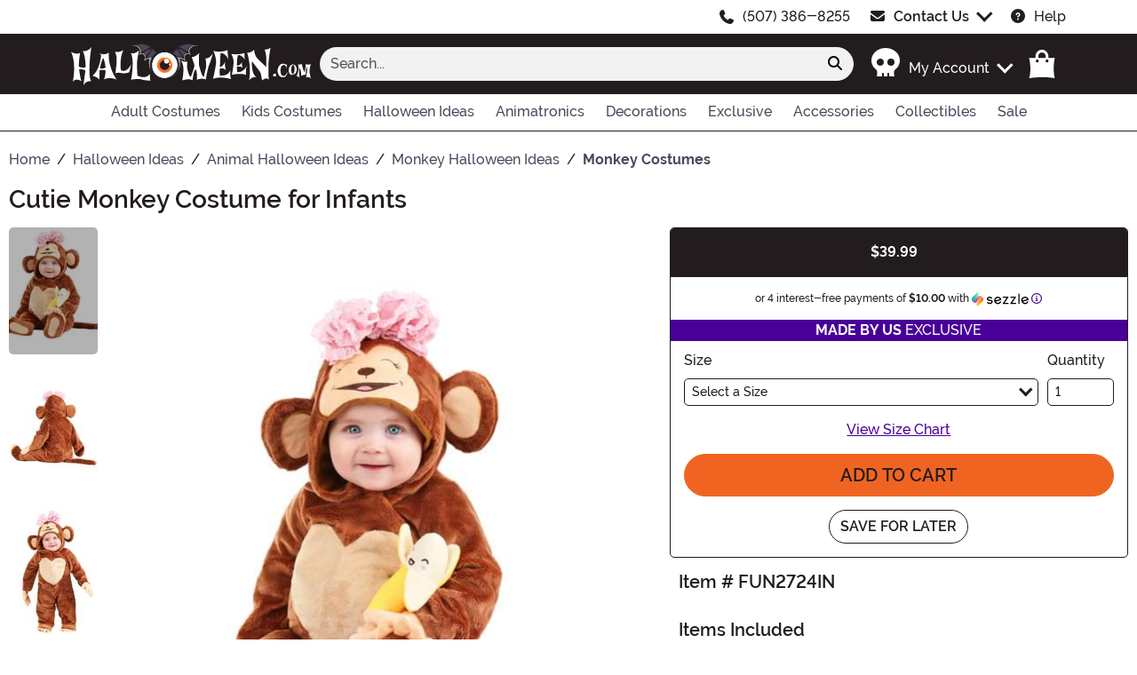

--- FILE ---
content_type: text/html; charset=utf-8
request_url: https://halloween.com/infant-cutie-monkey-costume.html
body_size: 17961
content:

<!DOCTYPE html><html lang="en" class="no-js no-rcnt hc"><head lang="en"><title>Infant Cutie Monkey Costume | Kid&#39;s Monkey Costumes</title><meta name="description" content="Adorn your little one in the charming exclusive Infant Cutie Monkey Costume! This soft and cuddly outfit is perfect for Halloween or any special occasion." /><meta name="keywords" content="Infant Cutie Monkey Costume, Monkey, Baby Monkey, Infant Monkey, Baby Costumes, Infant Costumes, Animals, Baby Animals, Cute Monkey, Monkey Costumes, Exclusive, Made by Us" /><meta property="og:type" content="product" /><meta property="og:title" content="Infant Cutie Monkey Costume | Kid's Monkey Costumes" /><meta property="og:description" content="Adorn your little one in the charming exclusive Infant Cutie Monkey Costume! This soft and cuddly outfit is perfect for Halloween or any special occasion." /><meta property="og:url" content="https://halloween.com/infant-cutie-monkey-costume.html" /><meta property="og:site_name" content="Halloween.com" /><meta property="product:price:amount" content="39.99" /><meta property="product:price:currency" content="USD" /><meta property="product:availability" content="instock" /><meta property="og:image" content="https://images.halloween.com/products/70872/1-2/infant-cutie-monkey-costume.jpg" /><meta property="og:image:width" content="350" /><meta property="og:image:height" content="500" />	<meta charset="utf-8" /><meta id="viewport" name="viewport" content="width=device-width, initial-scale=1, shrink-to-fit=no" /><meta http-equiv="Content-Type" content="text/html;charset=utf-8" /><meta name="language" content="en-us" /><meta name="rating" content="general" /><meta name="distribution" content="global" /><link rel="preconnect" href="https://images.halloween.com/" crossorigin="anonymous" /><script src="https://cdnjs.cloudflare.com/polyfill/v3/polyfill.min.js?features=es6%2Ces5%2Cdefault%2Ces7%2Ces2015%2Ces2016%2Ces2017%2Ces2018%2Ces2019%2Cblissfuljs"></script><script type="text/javascript">var funVisitorCookieKeyName = 'VISITOR_v1';var funDataPrivacyPolicyCountries = [748,768,790,821,872,880,881,890,923,937,940,943,964,977,982,1008,1014,1025,1073,1084,1085,1090,1110,1126,1132,1147,1523,1166,1262,1263,810,1301,1327,1334,1366,1367,1385,1410,975,1488];var funDataPrivacyPolicyCookieKeyName = 'DATAPRIVACYPOLICY_v1';</script><script type="text/javascript">var fun_CookieDomain = ".halloween.com";</script><script type="text/javascript">window.TrackJSSettings = { token: "e80f94dada7040eb8fae21ddc6095ed2", application: "100-184" };</script>	<link rel="alternate" href="https://halloween.com/infant-cutie-monkey-costume.html" hreflang="en" /><link rel="alternate" href="https://halloween.com/infant-cutie-monkey-costume.html" hreflang="x-default" /><link rel="canonical" href="https://halloween.com/infant-cutie-monkey-costume.html" />	<script>try {dataLayer = window.dataLayer || [];
dataLayer.push({"ecomm_pagetype": "product"});
dataLayer.push({"ecomm_prodid": "1087319"});
dataLayer.push({"ecomm_prodItemNumber": "FUN2724IN"});
dataLayer.push({"ecomm_productThumbList": "https://images.halloween.com/products/70872/1-2/infant-cutie-monkey-costume.jpg"});
dataLayer.push({"ecomm_prodsku": "FUN2724IN-0/3mo,FUN2724IN-6/9mo,FUN2724IN-12/18mo"});
dataLayer.push({"ecomm_productTitle": "Cutie Monkey Costume for Infants"});
dataLayer.push({"ecomm_prodJson": "{\"brand\":\"FUN Costumes\",\"currency\":\"USD\",\"is_preorder\":false,\"item_number\":\"FUN2724IN\",\"max_price\":39.9900,\"min_price\":39.9900,\"name\":\"Cutie Monkey Infant Costume\",\"product_id\":1087319,\"url\":\"/infant-cutie-monkey-costume.html\"}"});
dataLayer.push({"breadcrumb": "Home > Halloween Ideas > Animal Halloween Ideas > Monkey Halloween Ideas > Monkey Costumes"});
dataLayer.push({"ecomm_pvalue": "39.99"});
dataLayer.push({"ecomm_prodSizeMaxPrice": "39.99"});
dataLayer.push({"ecomm_prodSizeMinPrice": "39.99"});
dataLayer.push({"currency": "USD"});
dataLayer.push({"EventID": "042ad894-87fa-4177-a3b4-877571a4e125"});
dataLayer.push({"ecommerce": {"purchase":{"actionField":{"affiliation":null,"coupon":null,"customerAddressCity":null,"customerAddressLine1":null,"customerAddressLine2":null,"customerAddressState":null,"customerAddressZip":null,"id":null,"revenue":null,"shipping":null,"tax":null},"products":[{"name":null,"id":"FUN2724IN-0/3mo","price":"39.99","brand":null,"category":null,"variant":null,"quantity":null,"coupon":null},{"name":null,"id":"FUN2724IN-6/9mo","price":null,"brand":null,"category":null,"variant":null,"quantity":null,"coupon":null},{"name":null,"id":"FUN2724IN-12/18mo","price":null,"brand":null,"category":null,"variant":null,"quantity":null,"coupon":null}]}}});dataLayer.push({'consent_mode_regions': 'AD,AT,BE,BG,HR,CY,CZ,DK,EE,FI,FR,GF,DE,GR,GP,HU,IE,IT,LV,LI,LT,LU,MT,MQ,YT,MC,ME,NL,PL,PT,RE,RO,PM,SM,SK,SI,ES,SE,GB,VA'});(function (w, d, s, l, i){w[l] = w[l] || []; w[l].push({'gtm.start':new Date().getTime(), event: 'gtm.js'}); var f = d.getElementsByTagName(s)[0],j = d.createElement(s), dl = l != 'dataLayer' ? '&l=' + l : ''; j.async = true; j.src ='//www.googletagmanager.com/gtm.js?id=' + i + dl; f.parentNode.insertBefore(j, f);})(window, document, 'script', 'dataLayer', 'GTM-MMJKMH5G');}catch (err) {if (typeof trackJs !== "undefined"){trackJs.track(err);}}</script>	<script>window.Fun = {};</script><link rel="icon" type="image/x-icon" href="/wwwroot/img/hw/favicon/favicon.ico"><link rel="icon" type="image/png" sizes="16x16" href="/wwwroot/img/hw/favicon/favicon-16x16.png"><link rel="icon" type="image/png" sizes="32x32" href="/wwwroot/img/hw/favicon/favicon-32x32.png"><link rel="icon" type="image/png" sizes="48x48" href="/wwwroot/img/hw/favicon/favicon-48x48.png"><link rel="manifest" href="/wwwroot/img/hw/favicon/manifest.webmanifest"><meta name="mobile-web-app-capable" content="yes"><meta name="theme-color" content="#f06422"><meta name="application-name" content="Halloween"><link rel="apple-touch-icon" sizes="57x57" href="/wwwroot/img/hw/favicon/apple-touch-icon-57x57.png"><link rel="apple-touch-icon" sizes="60x60" href="/wwwroot/img/hw/favicon/apple-touch-icon-60x60.png"><link rel="apple-touch-icon" sizes="72x72" href="/wwwroot/img/hw/favicon/apple-touch-icon-72x72.png"><link rel="apple-touch-icon" sizes="76x76" href="/wwwroot/img/hw/favicon/apple-touch-icon-76x76.png"><link rel="apple-touch-icon" sizes="114x114" href="/wwwroot/img/hw/favicon/apple-touch-icon-114x114.png"><link rel="apple-touch-icon" sizes="120x120" href="/wwwroot/img/hw/favicon/apple-touch-icon-120x120.png"><link rel="apple-touch-icon" sizes="144x144" href="/wwwroot/img/hw/favicon/apple-touch-icon-144x144.png"><link rel="apple-touch-icon" sizes="152x152" href="/wwwroot/img/hw/favicon/apple-touch-icon-152x152.png"><link rel="apple-touch-icon" sizes="167x167" href="/wwwroot/img/hw/favicon/apple-touch-icon-167x167.png"><link rel="apple-touch-icon" sizes="180x180" href="/wwwroot/img/hw/favicon/apple-touch-icon-180x180.png"><link rel="apple-touch-icon" sizes="1024x1024" href="/wwwroot/img/hw/favicon/apple-touch-icon-1024x1024.png"><meta name="apple-mobile-web-app-capable" content="yes"><meta name="apple-mobile-web-app-status-bar-style" content="black-translucent"><meta name="apple-mobile-web-app-title" content="Halloween"><meta name="msapplication-TileColor" content="#221c1e"><meta name="msapplication-TileImage" content="/wwwroot/img/hw/favicon/mstile-144x144.png"><meta name="msapplication-config" content="/wwwroot/img/hw/favicon/browserconfig.xml"><link rel="stylesheet" crossorigin href="/wwwroot/dist/hw/css/preload.C3WfM6Pk.css"><link rel="preload" href="/wwwroot/dist/hw/css/preload.C3WfM6Pk.css" type="text/css" as="style" crossorigin="anonymous">
<link rel="preload" href="/wwwroot/dist/hw/font/MonsterFont-Black.X08aQfGo.woff2" type="font/woff2" as="font" crossorigin="anonymous">
<link rel="preload" href="/wwwroot/dist/hw/font/MonsterFont-Bold.gLLgzYbu.woff2" type="font/woff2" as="font" crossorigin="anonymous">
<link rel="preload" href="/wwwroot/dist/hw/font/MonsterFont-Medium.DxMzIspZ.woff2" type="font/woff2" as="font" crossorigin="anonymous">
<link rel="preload" href="/wwwroot/dist/hw/font/MonsterFont-SemiBold.CNclgHUe.woff2" type="font/woff2" as="font" crossorigin="anonymous">
<link rel="preload" href="/wwwroot/dist/hw/img/fontawesome.CkA4mhCj.svg" type="image/svg+xml" as="image"><script>const convertSVG = (image, callback) =>{if (typeof fetch !== "undefined"){// Get the SVG file from the cachefetch(image.src, { cache: "force-cache" }).then((res) => res.text()).then((data) =>{// Parse the SVG text and turn it into DOM nodesconst parser = new DOMParser();const svg = parser.parseFromString(data, "image/svg+xml").querySelector("svg");// Pass along any class or IDs from the parent <img> elementif (image.id) svg.id = image.id;if (image.className) svg.classList = image.classList;// Replace the parent <img> with our inline SVGimage.parentNode.replaceChild(svg, image);}).then(callback).catch((error) => console.error(error));}};</script><script type="application/ld+json">{"@context":"https://schema.org","@type":"WebPage","name":"Infant Cutie Monkey Costume | Kid's Monkey Costumes","description":"Adorn your little one in the charming exclusive Infant Cutie Monkey Costume! This soft and cuddly outfit is perfect for Halloween or any special occasion.","keywords":"Infant Cutie Monkey Costume, Monkey, Baby Monkey, Infant Monkey, Baby Costumes, Infant Costumes, Animals, Baby Animals, Cute Monkey, Monkey Costumes, Exclusive, Made by Us","mainEntity":{"@type":"Product","name":"Cutie Monkey Infant Costume","description":"Adorn your little one in the charming exclusive Infant Cutie Monkey Costume! This soft and cuddly outfit is perfect for Halloween or any special occasion.","image":"https://images.halloween.com/products/70872/1-2/infant-cutie-monkey-costume.jpg","url":"https://halloween.com/infant-cutie-monkey-costume.html","brand":{"@type":"Brand","name":"FUN Costumes"},"mpn":"FUN2724IN","offers":[{"@type":"Offer","url":"https://halloween.com/infant-cutie-monkey-costume.html?mpid=243438","availability":"https://schema.org/InStock","itemCondition":"https://schema.org/NewCondition","price":39.99,"priceCurrency":"USD","sku":"FUN2724IN-0/3mo"},{"@type":"Offer","url":"https://halloween.com/infant-cutie-monkey-costume.html?mpid=243439","availability":"https://schema.org/InStock","itemCondition":"https://schema.org/NewCondition","price":39.99,"priceCurrency":"USD","sku":"FUN2724IN-6/9mo"},{"@type":"Offer","url":"https://halloween.com/infant-cutie-monkey-costume.html?mpid=243440","availability":"https://schema.org/InStock","itemCondition":"https://schema.org/NewCondition","price":39.99,"priceCurrency":"USD","sku":"FUN2724IN-12/18mo"}],"sku":"FUN2724IN"},"breadcrumb":{"@type":"BreadcrumbList","itemListElement":[{"@type":"ListItem","item":{"@type":"WebPage","@id":"https://halloween.com/","name":"Home"},"position":1},{"@type":"ListItem","item":{"@type":"WebPage","@id":"https://halloween.com/halloween-ideas.html","name":"Halloween Ideas"},"position":2},{"@type":"ListItem","item":{"@type":"WebPage","@id":"https://halloween.com/animal-halloween-ideas.html","name":"Animal Halloween Ideas"},"position":3},{"@type":"ListItem","item":{"@type":"WebPage","@id":"https://halloween.com/monkey-halloween-ideas.html","name":"Monkey Halloween Ideas"},"position":4},{"@type":"ListItem","item":{"@type":"WebPage","@id":"https://halloween.com/monkey-costumes.html","name":"Monkey Costumes"},"position":5}]}}</script><div id="footer-script"></div><script type="module" crossorigin src="/wwwroot/dist/hw/js/product.bundle.B405fZXA.js"></script>
<link rel="modulepreload" crossorigin href="/wwwroot/dist/hw/js/modulepreload-polyfill-chunk.B5Qt9EMX.js">
<link rel="modulepreload" crossorigin href="/wwwroot/dist/hw/js/axios-trackjs-chunk.C90blfd7.js">
<link rel="modulepreload" crossorigin href="/wwwroot/dist/hw/js/bootstrap-chunk.Dm_ja63_.js">
<link rel="modulepreload" crossorigin href="/wwwroot/dist/hw/js/vendor-chunk.OwYuAxDD.js">
<link rel="modulepreload" crossorigin href="/wwwroot/dist/hw/js/TextResource-chunk.GZLwI4s2.js">
<link rel="modulepreload" crossorigin href="/wwwroot/dist/hw/js/preload-helper-chunk.CvA60zOc.js">
<link rel="modulepreload" crossorigin href="/wwwroot/dist/hw/js/Sezzle-chunk.Diwbqj03.js">
<link rel="modulepreload" crossorigin href="/wwwroot/dist/hw/js/BasePage-chunk.DixztWBR.js">
<link rel="modulepreload" crossorigin href="/wwwroot/dist/hw/js/Form-chunk.Bepppjj7.js">
<link rel="modulepreload" crossorigin href="/wwwroot/dist/hw/js/plyr-chunk.G8qBn9y7.js">
<link rel="modulepreload" crossorigin href="/wwwroot/dist/hw/js/_SizeChart-chunk.B3gsb0Qk.js">
<link rel="modulepreload" crossorigin href="/wwwroot/dist/hw/js/Flatpickr-chunk.B5HuyZyA.js">
<link rel="modulepreload" crossorigin href="/wwwroot/dist/hw/js/TitleChanger-chunk.BedkKFT4.js">
<link rel="stylesheet" crossorigin href="/wwwroot/dist/hw/css/Sezzle.D4xJWSCx.css">
<link rel="stylesheet" crossorigin href="/wwwroot/dist/hw/css/bootstrap.BTc2kfb1.css">
<link rel="stylesheet" crossorigin href="/wwwroot/dist/hw/css/BasePage.BSIUYtf5.css">
<link rel="stylesheet" crossorigin href="/wwwroot/dist/hw/css/plyr.Bl_vYsbk.css">
<link rel="stylesheet" crossorigin href="/wwwroot/dist/hw/css/_SizeChart.BFg3sV68.css">
<link rel="stylesheet" crossorigin href="/wwwroot/dist/hw/css/product.C5XCGXbZ.css"></head><body><div style="display: none"><img src="/wwwroot/dist/hw/img/fontawesome.CkA4mhCj.svg" onload="convertSVG(this);" style="display: none;" alt="" /></div><noscript><iframe src="//www.googletagmanager.com/ns.html?id=GTM-MMJKMH5G&amp;ecomm_pagetype=product&amp;ecomm_prodid=1087319&amp;ecomm_prodItemNumber=FUN2724IN&amp;ecomm_productThumbList=https://images.halloween.com/products/70872/1-2/infant-cutie-monkey-costume.jpg&amp;ecomm_prodsku=FUN2724IN-0/3mo,FUN2724IN-6/9mo,FUN2724IN-12/18mo&amp;ecomm_productTitle=Cutie Monkey Costume for Infants&amp;ecomm_prodJson={brand:FUN Costumes,currency:USD,is_preorder:false,item_number:FUN2724IN,max_price:39.9900,min_price:39.9900,name:Cutie Monkey Infant Costume,product_id:1087319,url:/infant-cutie-monkey-costume.html}&amp;breadcrumb=Home &gt; Halloween Ideas &gt; Animal Halloween Ideas &gt; Monkey Halloween Ideas &gt; Monkey Costumes&amp;ecomm_pvalue=39.99&amp;ecomm_prodSizeMaxPrice=39.99&amp;ecomm_prodSizeMinPrice=39.99&amp;currency=USD&amp;EventID=042ad894-87fa-4177-a3b4-877571a4e125" height="0" width="0" style="display:none;visibility:hidden"></iframe></noscript><div id="fb-root"></div><div role="complementary" aria-label="Site Utilities" class="sites header-row d-none d-lg-block"><a class="visually-hidden visually-hidden-focusable btn btn-primary" href="#main">Skip to main content</a><div class="container-xl limit-width position-relative"><div class="row justify-content-end"><div class="d-flex justify-content-center align-items-center col-auto"><svg class="svg-inline--fa me-3" aria-hidden="true"><use xlink:href="#fa-solid-fa-phone" /></svg><a class="text-dark" href="tel:1-507-386-8255">(507) 386-8255</a></div><div id="desktopChat" class="d-flex justify-content-center col-auto p-0"><div id="stlched" class="dropdown contact contact--head" data-chatid="quiq"><button class="btn btn-secondary text-capitalize h-100 rounded-0 dropdown-toggle contact__launcher" type="button" data-bs-toggle="dropdown" aria-haspopup="true" aria-expanded="false"><svg class="svg-inline--fa me-3" aria-hidden="true"><use xlink:href="#fa-solid-fa-envelope" /></svg>Contact Us</button><div class="dropdown-menu"><a href="#" role="button" tabindex="0" class="contact__chat dropdown-item disabled"><svg class="svg-inline--fa fa-spin me-3" aria-hidden="true"><use xlink:href="#fa-solid-fa-spinner-third" /></svg><span>Live Chat</span></a></div></div></div><div class="d-flex justify-content-center align-items-center col-auto"><a class="text-dark" href="/frequently-asked-questions.html"><svg class="svg-inline--fa me-3" aria-hidden="true"><use xlink:href="#fa-solid-fa-circle-question" /></svg>Help</a></div></div></div></div><header class="transit-cls"><div class="header-row header-top bg-dark"><div class="container-xl limit-width p-0"><nav class="navbar navbar-dark navbar-expand-lg px-0 py-3 p-lg-3 navbar-top"><div class="container-xl p-0"><button class="btn btn-link navbar__menu border-0 navbar-toggler text-white d-lg-none" type="button" data-bs-toggle="offcanvas" data-bs-target="#offCanvasMenu" aria-controls="offCanvasMenu" aria-label="Show menu"><svg class="svg-inline--fa fa-xl" aria-hidden="true"><use xlink:href="#fa-solid-fa-bars" /></svg></button><a class="navbar-brand flex-grow-1 flex-lg-grow-0 text-center m-0 p-0" href="/"><picture><source srcset="/wwwroot/img/hw/logo-white-stack.svg" media="(max-width: 991.98px)" width="189" height="48" /><img class="hwLogo img-fluid" src="/wwwroot/img/hw/logo-white.svg" alt="Halloween" width="270" height="48" /></picture><picture><source srcset="/wwwroot/img/hw/logo-black-stack.svg" media="(max-width: 991.98px)" width="189" height="48" /><img class="hwLogoAlt img-fluid" style="display: none;" loading="lazy" src="/wwwroot/img/hw/logo-black.svg" alt="Halloween" width="270" height="48" /></picture></a><div id="searchBar" class="collapse navbar-collapse flex-grow-1 order-2 order-lg-0 px-lg-3"><form id="frmSearch" action="/search.aspx" method="get" class="form-inline px-3 px-lg-0 pt-3 pt-lg-0 w-100"><div class="input-group w-100 position-relative"><input id="txtSearch" name="q" type="search" class="form-control border-0 bg-light input-search rounded-pill-start hw" maxlength="100" placeholder="Search..." aria-label="Search..." autocapitalize="false" autocomplete="off" autocorrect="off" value="" data-qa="txtSearchbar" /><button id="btnClearSearch" class="btn btn-light rounded-0 p-1" style="display: none;" type="reset" aria-label="Clear search form"><svg class="svg-inline--fa" aria-hidden="true"><use xlink:href="#fa-solid-fa-xmark" /></svg></button><button class="btn btn-light rounded-pill-end" type="submit" aria-label="Search form submit"><svg class="svg-inline--fa" aria-hidden="true"><use xlink:href="#fa-solid-fa-magnifying-glass" /></svg></button></div></form></div><button id="searchToggle" class="btn btn-link navbar__search border-0 text-white d-lg-none px-2" type="button" data-bs-toggle="collapse" data-bs-target="#searchBar" aria-label="Toggle search form"><svg class="svg-inline--fa fa-2x" aria-hidden="true"><use xlink:href="#fa-solid-fa-magnifying-glass" /></svg></button><div class="nav-item dropdown d-none d-lg-flex my-account mx-3"><a class="nav-link dropdown-toggle pe-0 text-white menu-account" data-bs-toggle="dropdown" href="#" role="button" aria-haspopup="true" aria-expanded="false"><svg class="svg-inline--fa me-3 fa-2x" aria-hidden="true"><use xlink:href="#fa-kit-fa-user" /></svg><span><span class="sgn">My Account</span></span></a><div class="dropdown-menu dropdown-menu-end mt-3"><a href="/account" class="dropdown-item has-icon my-account--on d-none"><svg class="svg-inline--fa me-3" aria-hidden="true"><use xlink:href="#fa-solid-fa-gear" /></svg>My Account</a><a href="/account/order-history" class="dropdown-item has-icon my-account--on d-none"><svg class="svg-inline--fa me-3" aria-hidden="true"><use xlink:href="#fa-kit-fa-bag-shopping" /></svg>My Orders</a><a href="/account/save-for-later" class="dropdown-item has-icon my-account--on d-none"><svg class="svg-inline--fa me-3" aria-hidden="true"><use xlink:href="#fa-solid-fa-heart" /></svg>Saved For Later</a><div class="dropdown-divider my-account--on d-none"></div><a href="/account/logout" class="dropdown-item has-icon my-account--on d-none"><svg class="svg-inline--fa me-3" aria-hidden="true"><use xlink:href="#fa-solid-fa-right-from-bracket" /></svg>Sign Out</a><a href="/account/" class="dropdown-item has-icon my-account--off d-block"><svg class="svg-inline--fa me-3" aria-hidden="true"><use xlink:href="#fa-solid-fa-right-to-bracket" /></svg>Sign In</a><a href="/account/register" class="dropdown-item has-icon my-account--off d-block"><svg class="svg-inline--fa me-3" aria-hidden="true"><use xlink:href="#fa-kit-fa-user-plus" /></svg>Sign Up</a></div></div><div class="nav-item dropdown d-flex my-cart me-1 align-self-stretch"><a id="mcrt" class="nav-link link-white d-flex align-items-center navbar__cart btn-cart px-2" href="/cart/" role="button" aria-haspopup="true" aria-expanded="false" aria-label="Check out"><svg class="svg-inline--fa fa-fw fa-2x" aria-hidden="true"><use xlink:href="#fa-kit-fa-bag-shopping" /></svg><span class="translate-middle badge rounded-pill bg-primary buy"></span><span class="translate-middle badge rounded-pill bg-preo pre"></span></a><div id="qcrt" class="dropdown-menu dropdown-menu-end mt-3 d-none" aria-labelledby="mcrt"><a href="/cart/" class="dropdown-item has-icon my-cart crt d-none"><svg class="svg-inline--fa fa-fw me-2 me-3 fa-lg" aria-hidden="true"><use xlink:href="#fa-kit-fa-bag-shopping" /></svg>Shopping Cart</a><a href="/pre-order/" class="dropdown-item has-icon my-cart preo d-none"><svg class="svg-inline--fa fa-fw me-2 text-preo me-3 fa-lg" aria-hidden="true"><use xlink:href="#fa-kit-fa-bag-shopping" /></svg>Pre-Order Cart</a></div></div></div></nav></div></div><div id="skin-customer-message" class="msgs"></div><div class="d-none d-lg-block bg-white header-row border-bottom"><div class="container-xl limit-width"><div id="desktopMenu" class="row g-0 flex-lg-nowrap"><nav id="topMenu" aria-label="Main Menu" class="w-lg-100 text-info" role="navigation"><ul id="menu" class="nav justify-content-lg-center"><li class="nav-item nav__adult"><a class="nav-link has-child" href="/adult-costumes.html?utm_content=top_nav_links" data-qa="lnkHeadCatagory" aria-label="Adult Costumes"><span class="d-flex align-items-center">Adult Costumes </span> <svg class="svg-inline--fa" aria-hidden="true"><use xlink:href="#fa-solid-fa-chevron-right" /></svg></a><div class="nav-container"><ul><li class="nav-item"><a class="nav-link has-child nav-header d-none" href="/adult-costumes.html?utm_content=top_nav_links">View All Adult Costumes</a><ul><li class="nav-item d-lg-none"><a class="nav-link" href="/adult-costumes.html?utm_content=top_nav_links">View All Adult Costumes</a></li><li class="nav-item"><a class="nav-link" href="/mens-costumes.html?utm_content=top_nav_links">Men's Costumes</a></li><li class="nav-item"><a class="nav-link" href="/womens-costumes.html?utm_content=top_nav_links">Women's Costumes </a></li><li class="nav-item"><a class="nav-link has-child" href="/plus-size-costumes.html?utm_content=top_nav_links">Plus Size Costumes <svg class="svg-inline--fa" aria-hidden="true"><use xlink:href="#fa-solid-fa-chevron-right" /></svg></a><ul><li class="nav-item d-lg-none"><a class="nav-link" href="/plus-size-costumes.html?utm_content=top_nav_links">View All Plus Size Costumes</a></li><li class="nav-item"><a class="nav-link" href="/plus-size-costumes-for-men.html?utm_content=top_nav_links">Men's Plus Size Costumes</a></li><li class="nav-item"><a class="nav-link" href="/plus-size-costumes-for-women.html?utm_content=top_nav_links">Women's Plus Size Costumes</a></li></ul></li><li class="nav-item"><a class="nav-link has-child" href="/sexy-costumes.html?utm_content=top_nav_links">Sexy Costumes <svg class="svg-inline--fa" aria-hidden="true"><use xlink:href="#fa-solid-fa-chevron-right" /></svg></a><ul><li class="nav-item d-lg-none"><a class="nav-link" href="/sexy-costumes.html?utm_content=top_nav_links">View All Sexy Costumes</a></li><li class="nav-item"><a class="nav-link" href="/sexy-plus-size-costumes.html?utm_content=top_nav_links">Sexy Plus Size Costumes</a></li></ul></li></ul></li></ul></div></li><li class="nav-item nav__kids"><a class="nav-link has-child" href="/kids-costumes.html?utm_content=top_nav_links" data-qa="lnkHeadCatagory" aria-label="Kids Costumes"><span class="d-flex align-items-center">Kids Costumes</span> <svg class="svg-inline--fa" aria-hidden="true"><use xlink:href="#fa-solid-fa-chevron-right" /></svg></a><div class="nav-container"><ul><li class="nav-item"><a class="nav-link has-child nav-header d-none" href="/kids-costumes.html?utm_content=top_nav_links">View All Kids Costumes</a><ul><li class="nav-item d-lg-none"><a class="nav-link" href="/kids-costumes.html?utm_content=top_nav_links">View All Kids Costumes</a></li><li class="nav-item"><a class="nav-link" href="/baby-costumes.html?utm_content=top_nav_links">Baby Costumes</a><li class="nav-item"><a class="nav-link" href="/boy-costumes.html?utm_content=top_nav_links">Boy Costumes</a><li class="nav-item"><a class="nav-link" href="/girl-costumes.html?utm_content=top_nav_links">Girl Costumes</a><li class="nav-item"><a class="nav-link" href="/teen-costumes.html?utm_content=top_nav_links">Teen Costumes</a><li class="nav-item"><a class="nav-link" href="/toddler-costumes.html?utm_content=top_nav_links">Toddler Costumes</a></ul></li></ul></div></li><li class="nav-item nav__ideas"><a class="nav-link has-child" href="/halloween-ideas.html?utm_content=top_nav_links" data-qa="lnkHeadCatagory" aria-label="Halloween Ideas"><span class="d-flex align-items-center">Halloween Ideas</span> <svg class="svg-inline--fa" aria-hidden="true"><use xlink:href="#fa-solid-fa-chevron-right" /></svg></a><div class="nav-container nav-container--full"><ul><li class="nav-item d-lg-none"><a class="nav-link nav-header" href="/halloween-ideas.html?utm_content=top_nav_links">View All Halloween Ideas</a></li><li class="nav-item nav-item--colspan-2"><a class="nav-link has-child nav-header" href="#">Best Halloween Ideas <svg class="svg-inline--fa" aria-hidden="true"><use xlink:href="#fa-solid-fa-chevron-right" /></svg></a><ul><li class="nav-item"><a class="nav-link" href="/alice-in-wonderland.html?utm_content=top_nav_links">Alice In Wonderland</a></li><li class="nav-item"><a class="nav-link" href="/animal-halloween-ideas.html?utm_content=top_nav_links">Animals</a></li><li class="nav-item"><a class="nav-link" href="/anime.html?utm_content=top_nav_links">Anime</a></li><li class="nav-item"><a class="nav-link" href="/barbie.html?utm_content=top_nav_links">Barbie</a></li><li class="nav-item"><a class="nav-link" href="/clown-halloween-ideas.html?utm_content=top_nav_links">Clown</a></li><li class="nav-item"><a class="nav-link" href="/dc-comics.html?utm_content=top_nav_links">DC</a></li><li class="nav-item"><a class="nav-link" href="/decades-halloween-ideas.html?utm_content=top_nav_links">Decades</a></li><li class="nav-item"><a class="nav-link" href="/dinosaur-halloween-ideas.html?utm_content=top_nav_links">Dinosaur</a></li><li class="nav-item"><a class="nav-link" href="/disney.html?utm_content=top_nav_links">Disney</a></li><li class="nav-item"><a class="nav-link" href="/food-halloween-ideas.html?utm_content=top_nav_links">Food</a></li><li class="nav-item"><a class="nav-link" href="/harry-potter.html?utm_content=top_nav_links">Harry Potter</a></li><li class="nav-item"><a class="nav-link" href="/little-mermaid.html?utm_content=top_nav_links">Little Mermaid</a></li><li class="nav-item"><a class="nav-link" href="/marvel.html?utm_content=top_nav_links">Marvel</a></li><li class="nav-item"><a class="nav-link" href="/michael-myers.html?utm_content=top_nav_links">Michael Myers</a></li><li class="nav-item"><a class="nav-link" href="/movie-halloween-ideas.html?utm_content=top_nav_links">Movie Halloween Ideas</a></li><li class="nav-item"><a class="nav-link" href="/nightmare-before-christmas.html?utm_content=top_nav_links">Nightmare Before Christmas</a></li><li class="nav-item"><a class="nav-link" href="/pirate-halloween-ideas.html?utm_content=top_nav_links">Pirate</a></li><li class="nav-item"><a class="nav-link" href="/scream.html?utm_content=top_nav_links">Scream</a></li><li class="nav-item"><a class="nav-link" href="/spiderman.html?utm_content=top_nav_links">Spider-Man</a></li><li class="nav-item"><a class="nav-link" href="/star-wars.html?utm_content=top_nav_links">Star Wars</a></li><li class="nav-item"><a class="nav-link" href="/super-mario-bros.html?utm_content=top_nav_links">Super Mario Bros</a></li><li class="nav-item"><a class="nav-link" href="/superhero-halloween-ideas.html?utm_content=top_nav_links">Superhero</a></li><li class="nav-item"><a class="nav-link" href="/transformers.html?utm_content=top_nav_links">Transformers</a></li><li class="nav-item"><a class="nav-link" href="/tv-halloween-ideas.html?utm_content=top_nav_links">TV Halloween Ideas</a></li><li class="nav-item"><a class="nav-link" href="/uniform-halloween-ideas.html?utm_content=top_nav_links">Uniform</a></li><li class="nav-item"><a class="nav-link" href="/vampire-halloween-ideas.html?utm_content=top_nav_links">Vampire</a></li><li class="nav-item"><a class="nav-link" href="/video-game-halloween-ideas.html?utm_content=top_nav_links">Video Game</a></li><li class="nav-item"><a class="nav-link" href="/witch-halloween-ideas.html?utm_content=top_nav_links">Witches</a></li><li class="nav-item"><a class="nav-link" href="/wonderful-wizard-of-oz.html?utm_content=top_nav_links">Wizard Of Oz</a></li><li class="nav-item"><a class="nav-link" href="/zombie-halloween-ideas.html?utm_content=top_nav_links">Zombie</a></li></ul></li><li class="nav-item"><a class="nav-link has-child nav-header" href="#">Costume Type <svg class="svg-inline--fa" aria-hidden="true"><use xlink:href="#fa-solid-fa-chevron-right" /></svg></a><ul><li class="nav-item"><a class="nav-link" href="/two-person-halloween-costumes.html?utm_content=top_nav_links">2-Person Costumes</a></li><li class="nav-item"><a class="nav-link" href="/baby-carrier-costumes.html?utm_content=top_nav_links">Baby Carrier Costumes</a></li><li class="nav-item"><a class="nav-link" href="/inflatable-costumes.html?utm_content=top_nav_links">Inflatable Costumes</a></li><li class="nav-item"><a class="nav-link" href="/pet-costumes.html?utm_content=top_nav_links">Pet Costumes</a></li><li class="nav-item"><a class="nav-link" href="/pick-me-up-costumes.html?utm_content=top_nav_links">Pick Me Up Costumes</a></li><li class="nav-item"><a class="nav-link" href="/ride-on-costumes.html?utm_content=top_nav_links">Ride-On Costumes</a></li><li class="nav-item"><a class="nav-link" href="/zentai-suits.html?utm_content=top_nav_links">Zentai Skin Suits</a></li></ul><a class="nav-link has-child nav-header mt-lg-3" href="/#">More Halloween Ideas <svg class="svg-inline--fa" aria-hidden="true"><use xlink:href="#fa-solid-fa-chevron-right" /></svg></a><ul><li class="nav-item"><a class="nav-link" href="/new-halloween-costumes.html?utm_content=top_nav_links">New 2026 Costume Ideas</a></li><li class="nav-item"><a class="nav-link" href="/couple-costume-ideas.html?utm_content=top_nav_links">Couples Costume Ideas</a></li><li class="nav-item"><a class="nav-link" href="/group-costume-ideas.html?utm_content=top_nav_links">Group Costume Ideas</a></li><li class="nav-item"><a class="nav-link" href="/funny-costumes.html?utm_content=top_nav_links">Funny Costume Ideas</a></li><li class="nav-item"><a class="nav-link" href="/scary-costumes.html?utm_content=top_nav_links">Scary Costume Ideas</a></li></ul></li></ul></div></li><li class="nav-item nav__animatronics"><a class="nav-link has-child" href="/halloween-animatronics.html?utm_content=top_nav_links" data-qa="lnkHeadCatagory" aria-label="Shop For Animatronics"><span class="d-flex align-items-center">Animatronics</span> <svg class="svg-inline--fa" aria-hidden="true"><use xlink:href="#fa-solid-fa-chevron-right" /></svg></a><div class="nav-container nav-container--full"><ul><li class="nav-item d-lg-none"><a class="nav-link nav-header" href="/halloween-animatronics.html?utm_content=top_nav_links">View All Animatronics</a></li><li class="nav-item"><a class="nav-link has-child nav-header" href="#">Type <svg class="svg-inline--fa" aria-hidden="true"><use xlink:href="#fa-solid-fa-chevron-right" /></svg></a><ul><li class="nav-item"><a class="nav-link" href="/animatronics-on-sale.html?utm_content=top_nav_links">Cheap Halloween Animatronics</a></li><li class="nav-item"><a class="nav-link" href="/hanging-animatronics.html?utm_content=top_nav_links">Hanging Animatronics</a></li><li class="nav-item"><a class="nav-link" href="/life-size-animatronics.html?utm_content=top_nav_links">Life Size Animatronics</a></li><li class="nav-item"><a class="nav-link" href="/new-halloween-animatronics.html?utm_content=top_nav_links">New 2026 Animatronics</a></li><li class="nav-item"><a class="nav-link" href="/scary-halloween-animatronics.html?utm_content=top_nav_links">Scary Halloween Animatronics</a></li></ul></li><li class="nav-item nav-item--colspan-2"><a class="nav-link has-child nav-header" href="#">Characters <svg class="svg-inline--fa" aria-hidden="true"><use xlink:href="#fa-solid-fa-chevron-right" /></svg></a><ul><li class="nav-item"><a class="nav-link" href="/evil-clown-animatronics.html?utm_content=top_nav_links">Clown Animatronics</a></li><li class="nav-item"><a class="nav-link" href="/grim-reaper-animatronics.html?utm_content=top_nav_links">Grim Reaper Animatronics</a></li><li class="nav-item"><a class="nav-link" href="/headless-horseman-animatronics.html?utm_content=top_nav_links">Headless Horseman Animatronics</a></li><li class="nav-item"><a class="nav-link" href="/pumpkin-animatronics.html?utm_content=top_nav_links">Pumpkin Animatronics</a></li><li class="nav-item"><a class="nav-link" href="/scarecrow-animatronics.html?utm_content=top_nav_links">Scarecrow Animatonics</a></li><li class="nav-item"><a class="nav-link" href="/skeleton-animatronics.html?utm_content=top_nav_links">Skeleton Animatronics</a></li><li class="nav-item"><a class="nav-link" href="/werewolf-animatronics.html?utm_content=top_nav_links">Werewolf Animatronics</a></li><li class="nav-item"><a class="nav-link" href="/witch-animatronics.html?utm_content=top_nav_links">Witch Animatronics</a></li><li class="nav-item"><a class="nav-link" href="/zombie-animatronics.html?utm_content=top_nav_links">Zombie Animatronics</a></li></ul></li></ul></div></li><li class="nav-item nav__decorations"><a class="nav-link has-child" href="/halloween-decorations.html?utm_content=top_nav_links" data-qa="lnkHeadCatagory" aria-label="Shop For Decorations"><span class="d-flex align-items-center">Decorations</span> <svg class="svg-inline--fa" aria-hidden="true"><use xlink:href="#fa-solid-fa-chevron-right" /></svg></a><div class="nav-container"><ul><li class="nav-item nav-item--colspan-2"><a class="nav-link has-child nav-header d-none" href="/halloween-decorations.html?utm_content=top_nav_links">View All Decorations</a><ul><li class="nav-item d-lg-none"><a class="nav-link" href="/halloween-decorations.html?utm_content=top_nav_links">View All Decorations</a></li><li class="nav-item"><a class="nav-link" href="/door-decorations.html?utm_content=top_nav_links">Door Decorations</a></li><li class="nav-item"><a class="nav-link" href="/fog-machines.html?utm_content=top_nav_links">Fog Machines</a></li><li class="nav-item"><a class="nav-link" href="/giant-halloween-decorations.html?utm_content=top_nav_links">Giant Décor</a></li><li class="nav-item"><a class="nav-link" href="/halloween-graveyard.html?utm_content=top_nav_links">Graveyard Decorations</a></li><li class="nav-item"><a class="nav-link" href="/halloween-lights.html?utm_content=top_nav_links">Halloween Lights</a></li><li class="nav-item"><a class="nav-link" href="/halloween-props.html?utm_content=top_nav_links">Halloween Props</a></li><li class="nav-item"><a class="nav-link" href="/halloween-home-decor.html?utm_content=top_nav_links">Halloween Home Décor</a></li><li class="nav-item"><a class="nav-link" href="/halloween-inflatables.html?utm_content=top_nav_links">Inflatable Decorations</a></li><li class="nav-item"><a class="nav-link" href="/movie-halloween-decorations.html?utm_content=top_nav_links">Movie Decorations</a></li><li class="nav-item"><a class="nav-link" href="/outdoor-halloween-decorations.html?utm_content=top_nav_links">Outdoor Decorations</a></li><li class="nav-item"><a class="nav-link" href="/halloween-pumpkin-decor.html?utm_content=top_nav_links">Pumpkin Décor</a></li><li class="nav-item"><a class="nav-link" href="/halloween-skeletons-skulls.html?utm_content=top_nav_links">Skeletons & Skulls</a></li><li class="nav-item"><a class="nav-link" href="/halloween-spider-web.html?utm_content=top_nav_links">Spiders & Spider Webs</a></li><li class="nav-item"><a class="nav-link" href="/tv-halloween-decorations.html?utm_content=top_nav_links">TV Decorations</a></li></ul></li></ul></div></li><li class="nav-item nav__exclusive"><a class="nav-link has-child" href="/exclusives.html?utm_content=top_nav_links" data-qa="lnkHeadCatagory" aria-label="Shop All Exclusives"><span class="d-flex align-items-center">Exclusive</span> <svg class="svg-inline--fa" aria-hidden="true"><use xlink:href="#fa-solid-fa-chevron-right" /></svg></a><div class="nav-container nav-container--end"><ul><li class="nav-item nav-item--colspan-2"><a class="nav-link has-child nav-header d-lg-none" href="/exclusives.html?utm_content=top_nav_links">View All Exclusives</a><ul><li class="nav-item d-lg-none"><a class="nav-link" href="/exclusives.html?utm_content=top_nav_links">View All Exclusives</a></li><li class="nav-item"><a class="nav-link" href="/a-league-of-their-own.html?utm_content=top_nav_links">A League of Their Own Costumes</a></li><li class="nav-item"><a class="nav-link" href="/ace-ventura.html?utm_content=top_nav_links">Ace Ventura Costumes</a></li><li class="nav-item"><a class="nav-link" href="/back-to-the-future-costumes.html?utm_content=top_nav_links">Back To The Future Costumes</a></li><li class="nav-item"><a class="nav-link" href="/beetlejuice-costumes.html?utm_content=top_nav_links">Beetlejuice Costumes</a></li><li class="nav-item"><a class="nav-link" href="/care-bears-costumes.html?utm_content=top_nav_links">Care Bears Costumes</a></li><li class="nav-item"><a class="nav-link" href="/clueless-costumes.html?utm_content=top_nav_links">Clueless Costumes</a></li><li class="nav-item"><a class="nav-link" href="/coraline-costumes.html?utm_content=top_nav_links">Coraline Costumes</a></li><li class="nav-item"><a class="nav-link" href="/dragon-ball-z-costumes.html?utm_content=top_nav_links">Dragon Ball Z Costumes</a></li><li class="nav-item"><a class="nav-link" href="/ghostbuster-costumes.html?utm_content=top_nav_links">Ghostbusters Costumes</a></li><li class="nav-item"><a class="nav-link" href="/grease-costumes.html?utm_content=top_nav_links">Grease Costumes</a></li><li class="nav-item"><a class="nav-link" href="/hocus-pocus-costumes.html?utm_content=top_nav_links">Hocus Pocus Costumes</a></li><li class="nav-item"><a class="nav-link" href="/hotel-transylvania-costumes.html?utm_content=top_nav_links">Hotel Transylvania Costumes</a></li><li class="nav-item"><a class="nav-link" href="/jurassic-world.html?utm_content=top_nav_links">Jurassic Park Costumes</a></li><li class="nav-item"><a class="nav-link" href="/kiss-costumes.html?utm_content=top_nav_links">Kiss Costumes</a></li><li class="nav-item"><a class="nav-link" href="/labyrinth-costumes.html?utm_content=top_nav_links">Labyrinth Costumes</a></li><li class="nav-item"><a class="nav-link" href="/mean-girls-costumes.html?utm_content=top_nav_links">Mean Girls Costumes</a></li><li class="nav-item"><a class="nav-link" href="/nacho-libre-costumes.html?utm_content=top_nav_links">Nacho Libre Costumes</a></li><li class="nav-item"><a class="nav-link" href="/plants-vs-zombies.html?utm_content=top_nav_links">Plants Vs Zombies Costumes</a></li><li class="nav-item"><a class="nav-link" href="/princess-bride-costumes.html?utm_content=top_nav_links">Princess Bride Costumes</a></li><li class="nav-item"><a class="nav-link" href="/rainbow-brite.html?utm_content=top_nav_links">Rainbow Brite Costumes</a></li><li class="nav-item"><a class="nav-link" href="/sailor-moon-costumes.html?utm_content=top_nav_links">Sailor Moon Costumes</a></li><li class="nav-item"><a class="nav-link" href="/teletubbies.html?utm_content=top_nav_links">Teletubbies Costumes</a></li><li class="nav-item"><a class="nav-link" href="/wwe-costumes.html?utm_content=top_nav_links">WWE Costumes</a></li></ul></li></ul></div></li><li class="nav-item nav__accessories"><a class="nav-link has-child" href="/halloween-costume-accessories.html?utm_content=top_nav_links" data-qa="lnkHeadCatagory" aria-label="Shop All Accessories"><span class="d-flex align-items-center">Accessories</span> <svg class="svg-inline--fa" aria-hidden="true"><use xlink:href="#fa-solid-fa-chevron-right" /></svg></a><div class="nav-container nav-container--end" style="width: 26rem;"><ul><li class="nav-item nav-item--colspan-2"><a class="nav-link has-child nav-header d-lg-none" href="/halloween-costume-accessories.html?utm_content=top_nav_links">View All Accessories</a><ul><li class="nav-item d-lg-none"><a class="nav-link" href="/halloween-costume-accessories.html?utm_content=top_nav_links">View All Accesssories</a></li><li class="nav-item"><a class="nav-link" href="/accessory-kits.html?utm_content=top_nav_links">Accessory Kits</a></li><li class="nav-item"><a class="nav-link" href="/facial-hair.html?utm_content=top_nav_links">Beards / Mustaches</a></li><li class="nav-item"><a class="nav-link" href="/costume-boots-and-shoes.html?utm_content=top_nav_links">Boots / Shoes</a></li><li class="nav-item"><a class="nav-link" href="/costume-capes.html?utm_content=top_nav_links">Capes / Cloaks</a></li><li class="nav-item"><a class="nav-link" href="/crowns-and-tiaras.html?utm_content=top_nav_links">Crowns / Tiaras</a></li><li class="nav-item"><a class="nav-link" href="/fake-blood.html?utm_content=top_nav_links">Fake Blood</a></li><li class="nav-item"><a class="nav-link" href="/fangs-and-teeth.html?utm_content=top_nav_links">Fangs & Teeth</a></li><li class="nav-item"><a class="nav-link" href="/glasses.html?utm_content=top_nav_links">Glasses</a></li><li class="nav-item"><a class="nav-link" href="/costume-gloves.html?utm_content=top_nav_links">Gloves</a></li><li class="nav-item"><a class="nav-link" href="/costume-hats.html?utm_content=top_nav_links">Hats</a></li><li class="nav-item"><a class="nav-link" href="/halloween-headbands.html?utm_content=top_nav_links">Headbands</a></li><li class="nav-item"><a class="nav-link" href="/helmets.html?utm_content=top_nav_links">Helmets</a></li><li class="nav-item"><a class="nav-link" href="/costume-jewelry.html?utm_content=top_nav_links">Jewelry</a></li><li class="nav-item"><a class="nav-link" href="/makeup.html?utm_content=top_nav_links">Makeup</a></li><li class="nav-item"><a class="nav-link" href="/masks.html?utm_content=top_nav_links">Masks</a></li><li class="nav-item"><a class="nav-link" href="/prosthetic-nose-and-snouts.html?utm_content=top_nav_links">Noses / Snouts</a></li><li class="nav-item"><a class="nav-link" href="/petticoats.html?utm_content=top_nav_links">Petticoats</a></li><li class="nav-item"><a class="nav-link" href="/special-effects-makeup.html?utm_content=top_nav_links">Prosthetics</a></li><li class="nav-item"><a class="nav-link" href="/purses.html?utm_content=top_nav_links">Purses</a></li><li class="nav-item"><a class="nav-link" href="/hosiery.html?utm_content=top_nav_links">Stockings & Tights</a></li><li class="nav-item"><a class="nav-link" href="/tattoos-body-jewelry.html?utm_content=top_nav_links">Tattoos</a></li><li class="nav-item"><a class="nav-link" href="/toy-weapons.html?utm_content=top_nav_links">Toy Weapons</a></li><li class="nav-item"><a class="nav-link" href="/trick-or-treat-bags-and-pails.html?utm_content=top_nav_links">Trick or Treat Bags & Pails</a></li><li class="nav-item"><a class="nav-link" href="/toy-wands.html?utm_content=top_nav_links">Wands</a></li><li class="nav-item"><a class="nav-link" href="/wigs.html?utm_content=top_nav_links">Wigs</a></li><li class="nav-item"><a class="nav-link" href="/wings.html?utm_content=top_nav_links">Wings</a></li></ul></li></ul></div></li><li class="nav-item nav__collectibles"><a class="nav-link has-child" href="/collectibles.html?utm_content=top_nav_links" data-qa="lnkHeadCatagory" aria-label="Shop All Collectibles"><span class="d-flex align-items-center">Collectibles</span> <svg class="svg-inline--fa" aria-hidden="true"><use xlink:href="#fa-solid-fa-chevron-right" /></svg></a><div class="nav-container"><ul><li class="nav-item"><a class="nav-link has-child nav-header d-lg-none" href="/collectibles.html?utm_content=top_nav_links">View All Collectibles</a><ul><li class="nav-item d-lg-none"><a class="nav-link" href="/collectibles.html?utm_content=top_nav_links">View All Collectibles</a></li><li class="nav-item"><a class="nav-link" href="/dolls-and-figures.html?utm_content=top_nav_links">Dolls & Figures</a></li><li class="nav-item"><a class="nav-link" href="/star-wars-lightsabers.html?utm_content=top_nav_links">Light Sabers</a></li><li class="nav-item"><a class="nav-link" href="/plush.html?utm_content=top_nav_links">Plush</a></li><li class="nav-item"><a class="nav-link" href="/prop-replicas.html?utm_content=top_nav_links">Replicas</a></li><li class="nav-item"><a class="nav-link" href="/statues.html?utm_content=top_nav_links">Statues</a></li></ul></li></ul></div></li><li class="nav-item nav__sale"><a class="nav-link has-child" href="/sale.html?utm_content=top_nav_links" data-qa="lnkHeadCatagory" aria-label="Shop All On Sale"><span class="d-flex align-items-center">Sale</span> <svg class="svg-inline--fa" aria-hidden="true"><use xlink:href="#fa-solid-fa-chevron-right" /></svg></a><div class="nav-container nav-container--end"><ul><li class="nav-item"><a class="nav-link has-child nav-header d-none" href="/sale.html?utm_content=top_nav_links">View All Sale Items</a><ul><li class="nav-item"><a class="nav-link" href="/sale.html?utm_content=top_nav_links">Sale</a></li><li class="nav-item"><a class="nav-link" href="/clearance.html?utm_content=top_nav_links">Clearance</a></li></ul></li></ul></div></li></ul><ul id="mobileLinks" class="nav d-lg-none"><li class="d-lg-none nav-account nav-item my-account"><a class="nav-link has-child menu-account" href="#"><span><svg class="svg-inline--fa me-3 fa-lg" aria-hidden="true"><use xlink:href="#fa-kit-fa-user" /></svg><span class="sgn">My Account</span></span><svg class="svg-inline--fa d-lg-none" aria-hidden="true"><use xlink:href="#fa-solid-fa-chevron-right" /></svg></a><ul><li class="nav-item"><a href="/account" class="nav-link my-account--on d-none"><svg class="svg-inline--fa me-3" aria-hidden="true"><use xlink:href="#fa-kit-fa-user" /></svg>My Account</a></li><li class="nav-item"><a href="/account/order-history" class="nav-link my-account--on d-none"><svg class="svg-inline--fa me-3" aria-hidden="true"><use xlink:href="#fa-kit-fa-bag-shopping" /></svg>My Orders</a></li><li class="nav-item"><a href="/account/save-for-later" class="nav-link my-account--on d-none"><svg class="svg-inline--fa me-3" aria-hidden="true"><use xlink:href="#fa-solid-fa-heart" /></svg>Saved For Later</a></li><li class="nav-item"><a href="/account/logout" class="nav-link my-account--on d-none"><svg class="svg-inline--fa me-3" aria-hidden="true"><use xlink:href="#fa-solid-fa-right-from-bracket" /></svg>Sign Out</a></li><li class="nav-item"><a href="/account/" class="nav-link my-account--off d-block"><svg class="svg-inline--fa me-3" aria-hidden="true"><use xlink:href="#fa-solid-fa-right-to-bracket" /></svg>Sign In</a></li><li class="nav-item"><a href="/account/register" class="nav-link my-account--off d-block"><svg class="svg-inline--fa me-3" aria-hidden="true"><use xlink:href="#fa-kit-fa-user-plus" /></svg>Sign Up</a></li></ul></li><li class="nav-item d-lg-none"><a class="nav-link" href="/order-status.aspx"><svg class="svg-inline--fa me-3 fa-lg" aria-hidden="true"><use xlink:href="#fa-kit-fa-truck" /></svg>Track Your Order</a></li><li id="stlcmenu" class="d-lg-none nav-item contact contact--menu" data-chatid="quiq"><a class="has-child contact__launcher btn btn-secondary text-capitalize rounded-0" href="#"><span><svg class="svg-inline--fa fa-fw me-3" aria-hidden="true"><use xlink:href="#fa-solid-fa-envelope" /></svg><span class="sgn">Contact Us</span></span><svg class="svg-inline--fa" aria-hidden="true"><use xlink:href="#fa-solid-fa-chevron-right" /></svg></a><ul><li class="nav-item"><a href="#" class="contact__chat nav-link disabled"><svg class="svg-inline--fa fa-spin fa-fw me-3" aria-hidden="true"><use xlink:href="#fa-solid-fa-spinner-third" /></svg><span>Live Chat</span></a></li></ul></li><li class="nav-item d-lg-none"><a class="nav-link" href="/frequently-asked-questions.html"><svg class="svg-inline--fa me-3 fa-fw fa-lg" aria-hidden="true"><use xlink:href="#fa-solid-fa-circle-question" /></svg>Help</a></li></ul></nav></div></div></div></header><div class="offcanvas offcanvas-start shadow" tabindex="-1" id="offCanvasMenu" aria-labelledby="offCanvasMenuLabel"><span class="visually-hidden" id="offCanvasMenuLabel">Main Menu</span><div id="mobileMenu" class="offcanvas-body p-0"><nav id="menuPane" class="nav justify-content-lg-center" role="navigation"><ul class="m-0 p-0 sticky-top"><li class="nav-head"><button id="menuBack" class="btn btn-link"><svg class="svg-inline--fa" aria-hidden="true"><use xlink:href="#fa-solid-fa-chevron-left" /></svg><span class="visually-hidden">Show All Categories</span></button><span id="mobileCategory"></span></li></ul><ul id="mobileMenuContent" class="text-info"></ul></nav></div></div><main><div class="productRefresh"><section class="container-fluid prdTop text-center text-lg-start"><div class="row position-relative"><div class="col"><div id="bcr" class="bcr-a"><nav aria-label="breadcrumb"><ol class="breadcrumb justify-content-center justify-content-lg-start text-info"><li class="breadcrumb-item d-none d-lg-inline"><span class="home item"><a class="home item" href="/"><span>Home</span></a></span></li><li class="breadcrumb-item d-none d-lg-inline" data-category-id="44488"><a href="/halloween-ideas.html"><span>Halloween Ideas</span></a></li><li class="breadcrumb-item d-none d-lg-inline" data-category-id="47860"><a href="/animal-halloween-ideas.html"><span>Animal Halloween Ideas</span></a></li><li class="breadcrumb-item d-none d-lg-inline" data-category-id="47903"><a href="/monkey-halloween-ideas.html"><span>Monkey Halloween Ideas</span></a></li><li class="breadcrumb-item text-center text-lg-start" data-category-id="45838"><a class="d-flex d-lg-inline-block justify-content-between align-items-center" href="/monkey-costumes.html"><span class="d-lg-none"><svg class="svg-inline--fa me-3" aria-hidden="true"><use xlink:href="#fa-regular-fa-chevron-left" /></svg></span><span><span class="d-lg-none">See</span><span class="fw-lg-bold">Monkey Costumes</span></span></a></li></ol></nav></div></div></div><div id="main" class="visually-hidden" tabindex="-1">Main Content</div><input type="hidden" id="ProductTypeID" name="ProductTypeID" value="1" /><h1 class="h2 prdTop__name mb-3 mb-lg-4">Cutie Monkey Costume for Infants</h1></section><section class="prdIn prdIn--refresh"><div class="container-fluid"><div class="row g-3 g-lg-4 mb-3 mb-lg-4 prdMid"><div class="col text-center imgs"><div class="d-flex justify-content-center position-relative"><div id="image" class="prdImg position-relative"><a id="hlZoom" data-index="0" class="prdImg__lnk prdImg__ratio" href="https://images.halloween.com/products/70872/1-1/infant-cutie-monkey-costume.jpg"><img ID="imgZoom" alt="Infant Cutie Monkey Costume" class="prdImg__img w-100 h-100" src="https://images.halloween.com/products/70872/1-41/infant-cutie-monkey-costume.jpg" width="500" height="714" fetchpriority="high" /></a><button class="prdImg__prev btn btn-secondary d-lg-none" aria-label="Previous Image" disabled><svg class="svg-inline--fa fa-lg" aria-hidden="true"><use xlink:href="#fa-solid-fa-chevron-left" /></svg></button><button class="prdImg__next btn btn-secondary d-lg-none" aria-label="Next Image"><svg class="svg-inline--fa fa-lg" aria-hidden="true"><use xlink:href="#fa-solid-fa-chevron-right" /></svg></button></div></div></div><div class="col-12 col-lg-auto order-lg-first"><div class="gal"><div class="gal__imgs d-flex align-items-center flex-lg-column position-relative"><a class="gal__img gal__img--cur" data-fancybox="gallery" data-index="0" data-url="https://images.halloween.com/products/70872/1-41/infant-cutie-monkey-costume.jpg" href="https://images.halloween.com/products/70872/1-1/infant-cutie-monkey-costume.jpg"><img alt="Infant Cutie Monkey Costume" class="thumb-1" height="214" src="https://images.halloween.com/products/70872/1-4/infant-cutie-monkey-costume.jpg" width="150" /></a><a class="gal__img" data-fancybox="gallery" data-index="1" data-url="https://images.halloween.com/products/70872/2-41-182020/infant-cutie-monkey-costume-alt-1.jpg" href="https://images.halloween.com/products/70872/2-1-182020/infant-cutie-monkey-costume-alt-1.jpg"><img alt="Infant Cutie Monkey Costume Alt 1" class="thumb-2" height="214" src="https://images.halloween.com/products/70872/2-4-182020/infant-cutie-monkey-costume-alt-1.jpg" width="150" /></a><a class="gal__img" data-fancybox="gallery" data-index="2" data-url="https://images.halloween.com/products/70872/2-41-182019/infant-cutie-monkey-costume-alt-2.jpg" href="https://images.halloween.com/products/70872/2-1-182019/infant-cutie-monkey-costume-alt-2.jpg"><img alt="Infant Cutie Monkey Costume Alt 2" class="thumb-3" height="214" src="https://images.halloween.com/products/70872/2-4-182019/infant-cutie-monkey-costume-alt-2.jpg" width="150" /></a></div></div></div><div class="col-12 col-lg-5"><div class="card mb-3 mb-lg-4 prdBox prdBox--new"><div id="pnlPurchasePriceHeader" class="card-header p-lg-4 fw-bold text-center"><a class="d-flex link-dark justify-content-between align-items-center"  data-qa="btnBuyNewPane"><span class="visually-hidden">Buy New</span><span class="flex-fill"><span class="prdBox__prc "><span class="price">$39.99</span>																																											</span></span></a></div><div id="collapseBuy" ><div id="pnlProductPurchase" class="card-body p-lg-4 text-center"><div class="mb-3 mb-lg-4 sezzle fs-xs">or 4 interest-free payments of <b><span>$10.00</span></b> with<span class="text-nowrap"><img class="d-inline-block" src="/wwwroot/img/payment/sezzle.svg" width="64" height="16" alt="Pay with Sezzle" /><a href="#" class="d-inline-block" id="sezzleInfo"><svg class="svg-inline--fa cssClass" aria-hidden="true"><use xlink:href="#fa-regular-fa-circle-info" /></svg><span class="visually-hidden">Information</span></a></span></div><div id="tags" class="row tags text-uppercase text-center mb-3 mx-n3 mx-lg-n4"><div id="pnlExclusive" class="col bg-purple text-white tag tag--exc"><span class="fw-bold">Made By Us</span>Exclusive</div></div><form action="/infant-cutie-monkey-costume.html" id="frmProduct" method="post"><input type="hidden" id="InventoryTypeID" name="InventoryTypeID" value="1" /><input type="hidden" id="CartItemOriginID" name="CartItemOriginID" value="1" /><input data-val="true" data-val-number="The field ProductID must be a number." data-val-required="The ProductID field is required." id="ProductID" name="ProductID" type="hidden" value="1087319" />												<div class="row g-3 text-start mb-4"><div id="pnlSizes" class="col "><label class="form-label" for="Size">Size</label><div class="dropdown dropoption prdFrm__sizes"><button id="sizeList" class="btn btn-secondary btn-sm dropdown-toggle fw-normal text-start text-transform-none" data-bs-toggle="dropdown" aria-haspopup="true" aria-expanded="false" data-qa="btnSizeDrop"><span>Select a Size</span></button><div class="dropdown-menu" aria-labelledby="sizeList" role="radiogroup"><label tabindex="0" class="dropdown-item " data-in-stock="true" data-size="243438" data-sku="FUN2724IN-0/3mo" data-price="$39.99" data-sale="false" data-qty="4" data-qa="btnSize"><input type="radio" name="Size" class="d-none" data-sku="FUN2724IN-0/3mo" value="243438"  /><span>0/3 Months - <span>$39.99<em class="text-danger">&nbsp;Only 4 left!</em></span></span></label><label tabindex="0" class="dropdown-item " data-in-stock="true" data-size="243439" data-sku="FUN2724IN-6/9mo" data-price="$39.99" data-sale="false" data-qty="3" data-qa="btnSize"><input type="radio" name="Size" class="d-none" data-sku="FUN2724IN-6/9mo" value="243439"  /><span>6/9 Months - <span>$39.99<em class="text-danger">&nbsp;Only 3 left!</em></span></span></label><label tabindex="0" class="dropdown-item " data-in-stock="true" data-size="243440" data-sku="FUN2724IN-12/18mo" data-price="$39.99" data-sale="false" data-qty="4" data-qa="btnSize"><input type="radio" name="Size" class="d-none" data-sku="FUN2724IN-12/18mo" value="243440"  /><span>12/18 Months - <span>$39.99<em class="text-danger">&nbsp;Only 4 left!</em></span></span></label></div></div></div><div class="col-auto"><label class="form-label pe-3" for="Quantity">Quantity</label><div data-qa="txtQty"><input class="form-control form-control-sm text-box single-line" data-val="true" data-val-number="The field Quantity must be a number." data-val-range="The field Quantity must be between 1 and 999." data-val-range-max="999" data-val-range-min="1" data-val-required="The Quantity field is required." id="Quantity" max="999" min="1" name="Quantity" placeholder="Quantity" type="number" value="1" /></div></div></div><a id="hlViewSizes" class="text-decoration-underline" href="#prdSizes" data-qa="lnkSizeChart">View Size Chart</a><div class="row my-4"><div class="col"><button id="btnAddToCartPage" type="submit" data-qa="lnkAddToCart"  class="btn btn-primary btn-lg w-100">Add to Cart</button><button id="btnAddToCart" type="submit" data-qa="btnAddToCart" style='display:none;' class="btn btn-primary btn-lg w-100">Add to Cart</button></div></div><div class="row"><div class="col"><button id="btnSaveProduct" type="button" class="btn btn-secondary">Save For Later</button></div></div></form>																			</div></div></div><div class="px-3"><div class="h5 mb-3 mb-lg-5">Item&nbsp;#&nbsp;FUN2724IN</div><div class="h5">Items Included</div><ul class="mb-0"><li>Hooded Jumpsuit </li></ul></div></div></div></div><div id="rec" class=""><div id="rec-acc" class="card relAcc bg-dark rounded-0 mt-3 mt-lg-4 border-0"><div class="card-header text-white bg-transparent border-0"><span class="h3 mb-0">Recommended Accessories</span></div><div class="relAcc__frame card-body"><div class="card relAcc__item" data-id="1067103"><div class="card-body"><div class="row g-3 h-100"><div class="relAcc__image col-auto align-self-center"><a class="relAcc__lnk" href="/monkey-kit.html"><img class="relAcc__img" alt="Monkey Kit Main" data-loading="lazy" data-large="https://images.halloween.com/products/18128/1-4/monkey-kit-main.jpg" src="https://images.halloween.com/products/18128/1-5/monkey-kit-main.jpg" height="125" width="88" /></a></div>		<div class="col d-flex flex-column justify-content-between h-100"><div class="row g-3 relAcc__titlePrice"><div class="col col-name line-clamp-2"><a class="relAcc__title name fs-sm" href="/monkey-kit.html" title="Monkey Costume Kit">Monkey Costume Kit</a></div><div class="col-auto text-end"><span class="prc"><span class="price">$9.99</span></span></div></div><div class="row g-3 mt-3 mt-lg-4 align-items-end"><div class="col"><label for="recAcc_ddlProductSize_0" data-for="recAcc_ddlProductSize_0" class="visually-hidden size-label">Size</label><select id="recAcc_ddlProductSize_0" data-id="recAcc_ddlProductSize_0" class="form-select form-select-sm size-select d-none"><option data-price="$9.99" value="54157">Size: ST - $9.99</option></select></div><div class="col-auto"><a class="btn btn-primary btn-sm add-rec" data-origin-id="2" data-productid="1067103">Add</a></div><input id="recAcc_hdnProductID_0" data-id="recAcc_hdnProductID_0" type="hidden" value="1067103" /></div></div></div></div></div><div class="card relAcc__item" data-id="1084676"><div class="card-body"><div class="row g-3 h-100"><div class="relAcc__image col-auto align-self-center"><a class="relAcc__lnk" href="/giraffe-plush-headband-tail-kit.html"><img class="relAcc__img" alt="Giraffe Soft Headband &amp; Tail Kit" data-loading="lazy" data-large="https://images.halloween.com/products/71254/1-4/giraffe-soft-headband-tail-kit.jpg" src="https://images.halloween.com/products/71254/1-5/giraffe-soft-headband-tail-kit.jpg" height="125" width="88" /></a></div><div class="col d-flex flex-column justify-content-between h-100"><div class="row g-3 relAcc__titlePrice"><div class="col col-name line-clamp-2"><a class="relAcc__title name fs-sm" href="/giraffe-plush-headband-tail-kit.html" title="Giraffe Soft Headband &amp; Tail Kit">Giraffe Soft Headband &amp; Tail Kit</a></div><div class="col-auto text-end"><span class="prc"><span class="price price--sale">$11.99</span></span></div></div><div class="row g-3 mt-3 mt-lg-4 align-items-end"><div class="col"><label for="recAcc_ddlProductSize_1" data-for="recAcc_ddlProductSize_1" class="visually-hidden size-label">Size</label><select id="recAcc_ddlProductSize_1" data-id="recAcc_ddlProductSize_1" class="form-select form-select-sm size-select d-none"><option data-price="$11.99" value="239452">Size: ST - $11.99</option></select></div><div class="col-auto"><a class="btn btn-primary btn-sm add-rec" data-origin-id="2" data-productid="1084676">Add</a></div><input id="recAcc_hdnProductID_1" data-id="recAcc_hdnProductID_1" type="hidden" value="1084676" /></div></div></div></div></div><div class="card relAcc__item" data-id="1065092"><div class="card-body"><div class="row g-3 h-100"><div class="relAcc__image col-auto align-self-center"><a class="relAcc__lnk" href="/halloween-pumpkin-trick-treat-bag.html"><img class="relAcc__img" alt="Halloween Pumpkin Trick or Treat Bag" data-loading="lazy" data-large="https://images.halloween.com/products/4815/1-4/halloween-pumpkin-trick-or-treat-bag.jpg" src="https://images.halloween.com/products/4815/1-5/halloween-pumpkin-trick-or-treat-bag.jpg" height="125" width="88" /></a></div><div class="col d-flex flex-column justify-content-between h-100"><div class="row g-3 relAcc__titlePrice"><div class="col col-name line-clamp-2"><a class="relAcc__title name fs-sm" href="/halloween-pumpkin-trick-treat-bag.html" title="Halloween Pumpkin Trick or Treat Bag">Halloween Pumpkin Trick or Treat Bag</a></div><div class="col-auto text-end"><span class="prc"><span class="price">$0.99</span></span></div></div><div class="row g-3 mt-3 mt-lg-4 align-items-end"><div class="col"><label for="recAcc_ddlProductSize_2" data-for="recAcc_ddlProductSize_2" class="visually-hidden size-label">Size</label><select id="recAcc_ddlProductSize_2" data-id="recAcc_ddlProductSize_2" class="form-select form-select-sm size-select d-none"><option data-price="$0.99" value="26817">Size: ST - $0.99</option></select></div><div class="col-auto"><a class="btn btn-primary btn-sm add-rec" data-origin-id="2" data-productid="1065092">Add</a></div><input id="recAcc_hdnProductID_2" data-id="recAcc_hdnProductID_2" type="hidden" value="1065092" /></div></div></div></div></div><div class="card relAcc__item" data-id="1067156"><div class="card-body"><div class="row g-3 h-100"><div class="relAcc__image col-auto align-self-center"><a class="relAcc__lnk" href="/child-brown-gloves.html"><img class="relAcc__img" alt="Child Brown Gloves" data-loading="lazy" data-large="https://images.halloween.com/products/18679/1-4/child-brown-gloves.jpg" src="https://images.halloween.com/products/18679/1-5/child-brown-gloves.jpg" height="125" width="88" /></a></div><div class="col d-flex flex-column justify-content-between h-100"><div class="row g-3 relAcc__titlePrice"><div class="col col-name line-clamp-2"><a class="relAcc__title name fs-sm" href="/child-brown-gloves.html" title="Brown Costume Gloves for Kids">Brown Costume Gloves for Kids</a></div><div class="col-auto text-end"><span class="prc"><span class="price">$7.99</span></span></div></div><div class="row g-3 mt-3 mt-lg-4 align-items-end"><div class="col"><label for="recAcc_ddlProductSize_3" data-for="recAcc_ddlProductSize_3" class="visually-hidden size-label">Size</label><select id="recAcc_ddlProductSize_3" data-id="recAcc_ddlProductSize_3" class="form-select form-select-sm size-select d-none"><option data-price="$7.99" value="55674">Size: ST - $7.99</option></select></div><div class="col-auto"><a class="btn btn-primary btn-sm add-rec" data-origin-id="2" data-productid="1067156">Add</a></div><input id="recAcc_hdnProductID_3" data-id="recAcc_hdnProductID_3" type="hidden" value="1067156" /></div></div></div></div></div><div class="card relAcc__item" data-id="1072579"><div class="card-body"><div class="row g-3 h-100"><div class="relAcc__image col-auto align-self-center"><a class="relAcc__lnk" href="/the-pumpkin-treat-pail.html"><img class="relAcc__img" alt="The Pumpkin Treat Pail1" data-loading="lazy" data-large="https://images.halloween.com/products/40619/1-4/the-pumpkin-treat-pail1.jpg" src="https://images.halloween.com/products/40619/1-5/the-pumpkin-treat-pail1.jpg" height="125" width="88" /></a></div><div class="col d-flex flex-column justify-content-between h-100"><div class="row g-3 relAcc__titlePrice"><div class="col col-name line-clamp-2"><a class="relAcc__title name fs-sm" href="/the-pumpkin-treat-pail.html" title="Pumpkin Treat Pail">Pumpkin Treat Pail</a></div><div class="col-auto text-end"><span class="prc"><span class="price">$7.99</span></span></div></div><div class="row g-3 mt-3 mt-lg-4 align-items-end"><div class="col"><label for="recAcc_ddlProductSize_4" data-for="recAcc_ddlProductSize_4" class="visually-hidden size-label">Size</label><select id="recAcc_ddlProductSize_4" data-id="recAcc_ddlProductSize_4" class="form-select form-select-sm size-select d-none"><option data-price="$7.99" value="193831">Size: ST - $7.99</option></select></div><div class="col-auto"><a class="btn btn-primary btn-sm add-rec" data-origin-id="2" data-productid="1072579">Add</a></div><input id="recAcc_hdnProductID_4" data-id="recAcc_hdnProductID_4" type="hidden" value="1072579" /></div></div></div></div></div><div class="card relAcc__item" data-id="1090809"><div class="card-body"><div class="row g-3 h-100"><div class="relAcc__image col-auto align-self-center"><a class="relAcc__lnk" href="/twisty-tails-monkey.html"><img class="relAcc__img" alt="Twisty Tails Monkey-1" data-loading="lazy" data-large="https://images.halloween.com/products/80807/1-4/twisty-tails-monkey-1.jpg" src="https://images.halloween.com/products/80807/1-5/twisty-tails-monkey-1.jpg" height="125" width="88" /></a></div><div class="col d-flex flex-column justify-content-between h-100"><div class="row g-3 relAcc__titlePrice"><div class="col col-name line-clamp-2"><a class="relAcc__title name fs-sm" href="/twisty-tails-monkey.html" title="Monkey Twisty Tails">Monkey Twisty Tails</a></div><div class="col-auto text-end"><span class="prc"><span class="price price--sale">$4.99</span></span></div></div><div class="row g-3 mt-3 mt-lg-4 align-items-end"><div class="col"><label for="recAcc_ddlProductSize_5" data-for="recAcc_ddlProductSize_5" class="visually-hidden size-label">Size</label><select id="recAcc_ddlProductSize_5" data-id="recAcc_ddlProductSize_5" class="form-select form-select-sm size-select d-none"><option data-price="$4.99" value="255171">Size: ST - $4.99</option></select></div><div class="col-auto"><a class="btn btn-primary btn-sm add-rec" data-origin-id="2" data-productid="1090809">Add</a></div><input id="recAcc_hdnProductID_5" data-id="recAcc_hdnProductID_5" type="hidden" value="1090809" /></div></div></div></div></div><div class="card relAcc__item" data-id="1270946"><div class="card-body"><div class="row g-3 h-100"><div class="relAcc__image col-auto align-self-center"><a class="relAcc__lnk" href="/banana-trick-or-treat-bag.html"><img class="relAcc__img" alt="Banana Trick or Treat Candy Bag" data-loading="lazy" data-large="https://images.halloween.com/products/96887/1-4/banana-trick-or-treat-candy-bag.jpg" src="https://images.halloween.com/products/96887/1-5/banana-trick-or-treat-candy-bag.jpg" height="125" width="88" /></a></div><div class="col d-flex flex-column justify-content-between h-100"><div class="row g-3 relAcc__titlePrice"><div class="col col-name line-clamp-2"><a class="relAcc__title name fs-sm" href="/banana-trick-or-treat-bag.html" title="Banana Trick or Treat Candy Bag">Banana Trick or Treat Candy Bag</a></div><div class="col-auto text-end"><span class="prc"><span class="price">$14.99</span></span></div></div><div class="row g-3 mt-3 mt-lg-4 align-items-end"><div class="col"><label for="recAcc_ddlProductSize_6" data-for="recAcc_ddlProductSize_6" class="visually-hidden size-label">Size</label><select id="recAcc_ddlProductSize_6" data-id="recAcc_ddlProductSize_6" class="form-select form-select-sm size-select d-none"><option data-price="$14.99" value="290653">Size: ST - $14.99</option></select></div><div class="col-auto"><a class="btn btn-primary btn-sm add-rec" data-origin-id="2" data-productid="1270946">Add</a></div><input id="recAcc_hdnProductID_6" data-id="recAcc_hdnProductID_6" type="hidden" value="1270946" /></div></div></div></div></div><div class="card relAcc__item" data-id="1064386"><div class="card-body"><div class="row g-3 h-100"><div class="relAcc__image col-auto align-self-center"><a class="relAcc__lnk" href="/british-pith-costume-helmet.html"><img class="relAcc__img" alt="British Pith Helmet" data-loading="lazy" data-large="https://images.halloween.com/products/3383/1-4/british-pith-helmet.jpg" src="https://images.halloween.com/products/3383/1-5/british-pith-helmet.jpg" height="125" width="88" /></a></div><div class="col d-flex flex-column justify-content-between h-100"><div class="row g-3 relAcc__titlePrice"><div class="col col-name line-clamp-2"><a class="relAcc__title name fs-sm" href="/british-pith-costume-helmet.html" title="British Pith Costume Helmet">British Pith Costume Helmet</a></div><div class="col-auto text-end"><span class="prc"><span class="price">$19.99</span></span></div></div><div class="row g-3 mt-3 mt-lg-4 align-items-end"><div class="col"><label for="recAcc_ddlProductSize_7" data-for="recAcc_ddlProductSize_7" class="visually-hidden size-label">Size</label><select id="recAcc_ddlProductSize_7" data-id="recAcc_ddlProductSize_7" class="form-select form-select-sm size-select d-none"><option data-price="$19.99" value="17670">Size: ST - $19.99</option></select></div><div class="col-auto"><a class="btn btn-primary btn-sm add-rec" data-origin-id="2" data-productid="1064386">Add</a></div><input id="recAcc_hdnProductID_7" data-id="recAcc_hdnProductID_7" type="hidden" value="1064386" /></div></div></div></div></div><div class="card relAcc__item" data-id="1067101"><div class="card-body"><div class="row g-3 h-100"><div class="relAcc__image col-auto align-self-center"><a class="relAcc__lnk" href="/zebra-kit.html"><img class="relAcc__img" alt="Zebra Kit" data-loading="lazy" data-large="https://images.halloween.com/products/18130/1-4/zebra-kit.jpg" src="https://images.halloween.com/products/18130/1-5/zebra-kit.jpg" height="125" width="88" /></a></div><div class="col d-flex flex-column justify-content-between h-100"><div class="row g-3 relAcc__titlePrice"><div class="col col-name line-clamp-2"><a class="relAcc__title name fs-sm" href="/zebra-kit.html" title="Zebra Costume Kit">Zebra Costume Kit</a></div><div class="col-auto text-end"><span class="prc"><span class="price price--sale">$9.99</span></span></div></div><div class="row g-3 mt-3 mt-lg-4 align-items-end"><div class="col"><label for="recAcc_ddlProductSize_8" data-for="recAcc_ddlProductSize_8" class="visually-hidden size-label">Size</label><select id="recAcc_ddlProductSize_8" data-id="recAcc_ddlProductSize_8" class="form-select form-select-sm size-select d-none"><option data-price="$9.99" value="54159">Size: ST - $9.99</option></select></div><div class="col-auto"><a class="btn btn-primary btn-sm add-rec" data-origin-id="2" data-productid="1067101">Add</a></div>								<input id="recAcc_hdnProductID_8" data-id="recAcc_hdnProductID_8" type="hidden" value="1067101" /></div></div></div></div></div><div class="card relAcc__item" data-id="1097572"><div class="card-body"><div class="row g-3 h-100"><div class="relAcc__image col-auto align-self-center"><a class="relAcc__lnk" href="/inflatable-banana-prop.html"><img class="relAcc__img" alt="Inflatable Banana Prop" data-loading="lazy" data-large="https://images.halloween.com/products/87555/1-4/inflatable-banana-prop.jpg" src="https://images.halloween.com/products/87555/1-5/inflatable-banana-prop.jpg" height="125" width="88" /></a></div><div class="col d-flex flex-column justify-content-between h-100"><div class="row g-3 relAcc__titlePrice"><div class="col col-name line-clamp-2"><a class="relAcc__title name fs-sm" href="/inflatable-banana-prop.html" title="27-Inch Banana Inflatable Prop">27-Inch Banana Inflatable Prop</a></div><div class="col-auto text-end"><span class="prc"><span class="price">$5.99</span></span></div></div><div class="row g-3 mt-3 mt-lg-4 align-items-end"><div class="col"><label for="recAcc_ddlProductSize_9" data-for="recAcc_ddlProductSize_9" class="visually-hidden size-label">Size</label><select id="recAcc_ddlProductSize_9" data-id="recAcc_ddlProductSize_9" class="form-select form-select-sm size-select d-none"><option data-price="$5.99" value="270170">Size: ST - $5.99</option></select></div><div class="col-auto"><a class="btn btn-primary btn-sm add-rec" data-origin-id="2" data-productid="1097572">Add</a></div><input id="recAcc_hdnProductID_9" data-id="recAcc_hdnProductID_9" type="hidden" value="1097572" /></div></div></div></div></div><div class="card relAcc__item" data-id="1066023"><div class="card-body"><div class="row g-3 h-100"><div class="relAcc__image col-auto align-self-center"><a class="relAcc__lnk" href="/cheetah-cat-and-ears-tail-set.html"><img class="relAcc__img" alt="Cheetah Cat and Ears Tail Set" data-loading="lazy" data-large="https://images.halloween.com/products/14769/1-4/cheetah-cat-and-ears-tail-set.jpg" src="https://images.halloween.com/products/14769/1-5/cheetah-cat-and-ears-tail-set.jpg" height="125" width="88" /></a></div><div class="col d-flex flex-column justify-content-between h-100"><div class="row g-3 relAcc__titlePrice"><div class="col col-name line-clamp-2"><a class="relAcc__title name fs-sm" href="/cheetah-cat-and-ears-tail-set.html" title="Cheetah Ears and Tail Costume Accessory Kit">Cheetah Ears and Tail Costume Accessory Kit</a></div><div class="col-auto text-end"><span class="prc"><span class="price">$9.99</span></span></div></div><div class="row g-3 mt-3 mt-lg-4 align-items-end"><div class="col"><label for="recAcc_ddlProductSize_10" data-for="recAcc_ddlProductSize_10" class="visually-hidden size-label">Size</label><select id="recAcc_ddlProductSize_10" data-id="recAcc_ddlProductSize_10" class="form-select form-select-sm size-select d-none"><option data-price="$9.99" value="44841">Size: ST - $9.99</option></select></div><div class="col-auto"><a class="btn btn-primary btn-sm add-rec" data-origin-id="2" data-productid="1066023">Add</a></div><input id="recAcc_hdnProductID_10" data-id="recAcc_hdnProductID_10" type="hidden" value="1066023" /></div></div></div></div></div></div></div></div><section class="container-fluid ugc mt-5 lazyload"><div class="row"><div class="col text-center"><h2 class="ugc__title titleLine"><span class="titleLine__text">Small Moments, <br class="d-lg-none" /> Monster Memories</span></h2><p class="ugc__text">Follow us <strong>@halloweendotcom</strong> and tag us with <strong>#yesfuncostumes</strong> to be featured here.</p></div></div><div id="candid-no-results" class="ugc-no-result row" style="display: none;"><div class="col text-center"><img class="ugc-no-result__img mx-auto" src="/theme/hc/img/hc-ugc-photo-icon.svg" alt="User Submitted Photos" style="width: 65px; height: 65px;" /></div></div><div id="candid-container"></div></section><div class="container-fluid"><div class="row"><div class="col"><div id="rec-two" class="hover-rec--unloaded mb-3"></div></div></div></div><div class="bg-light py-3 py-lg-4"><div class="container-fluid"><div class="h3 mb-0">Product Information</div><hr class="mb-3 mb-lg-4 border-dark opacity-100" /><div class="row info gy-4 gy-lg-0 mb-3 mb-lg-4"><div class="col-lg"><div id="prdSizes" class="card sizeChart sizeChart--std" data-unit="standard"><div class="card-header"><div class="h5 mb-0 card-title">Size Chart</div></div><div class="card-body pt-0"><div class="fitMeter row mx-0 mt-3 g-2 fs-sm lh-1 text-center"><div class="col fitMeter__cell"><small>Runs Small</small></div><div class="col fitMeter__cell"><small>Slightly Small</small></div><div class="col fitMeter__cell"><small>True To Size</small></div><div class="col fitMeter__cell fitMeter__cell--on"><small>Slightly Large</small></div><div class="col fitMeter__cell"><small>Runs Large</small></div></div><div class="sizeChart__chart"><ul class="sizeChart__tabs nav nav-tabs border-bottom-0" id="sizeChartTab" role="tablist"><li class="nav-item" role="presentation"><button class="nav-link mt-3 active mx-0" id="tab-243438" data-bs-toggle="tab" data-bs-target="#pane-243438" type="button" role="tab" aria-controls="pane-243438" aria-selected="true">0/3mo</button></li><li class="nav-item" role="presentation"><button class="nav-link mt-3 " id="tab-243439" data-bs-toggle="tab" data-bs-target="#pane-243439" type="button" role="tab" aria-controls="pane-243439" aria-selected="true">6/9mo</button></li><li class="nav-item" role="presentation"><button class="nav-link mt-3 " id="tab-243440" data-bs-toggle="tab" data-bs-target="#pane-243440" type="button" role="tab" aria-controls="pane-243440" aria-selected="true">12/18mo</button></li></ul><div class="tab-content position-relative z-1" id="sizeChartContent"><div class="sizeChart__pane tab-pane border rounded overflow-hidden mb-3 show active" id="pane-243438" role="tabpanel" aria-labelledby="tab-243438"><table class="table table-borderless table-striped table-sm text-center mb-0"><thead class="d-none"><tr><th class="size">Size</th><th class="msmt">Measurement</th><th class="std">Standard</th><th class="met">Metric</th></tr></thead><tbody class="border-0"><tr data-size-id="243438" data-measurement-type-id="1"><td class="size d-none">0/3 Months</td><td class="msmt">Chest</td><td class="sizeChart__cell std">19 1/2"</td><td class="sizeChart__cell met">50cm</td></tr><tr data-size-id="243438" data-measurement-type-id="7"><td class="size d-none">0/3 Months</td><td class="msmt">Sleeve Length</td><td class="sizeChart__cell std">7"</td><td class="sizeChart__cell met">18cm</td></tr><tr data-size-id="243438" data-measurement-type-id="5"><td class="size d-none">0/3 Months</td><td class="msmt">Torso</td><td class="sizeChart__cell std">14 1/2"</td><td class="sizeChart__cell met">37cm</td></tr><tr data-size-id="243438" data-measurement-type-id="15"><td class="size d-none">0/3 Months</td><td class="msmt">Inseam</td><td class="sizeChart__cell std">8 1/2"</td><td class="sizeChart__cell met">22cm</td></tr></tbody></table></div><div class="sizeChart__pane tab-pane border rounded overflow-hidden mb-3 " id="pane-243439" role="tabpanel" aria-labelledby="tab-243439"><table class="table table-borderless table-striped table-sm text-center mb-0"><thead class="d-none"><tr><th class="size">Size</th><th class="msmt">Measurement</th><th class="std">Standard</th><th class="met">Metric</th></tr></thead><tbody class="border-0"><tr data-size-id="243439" data-measurement-type-id="1"><td class="size d-none">6/9 Months</td><td class="msmt">Chest</td><td class="sizeChart__cell std">21 1/2"</td><td class="sizeChart__cell met">55cm</td></tr><tr data-size-id="243439" data-measurement-type-id="7"><td class="size d-none">6/9 Months</td><td class="msmt">Sleeve Length</td><td class="sizeChart__cell std">8 1/2"</td><td class="sizeChart__cell met">22cm</td></tr><tr data-size-id="243439" data-measurement-type-id="5"><td class="size d-none">6/9 Months</td><td class="msmt">Torso</td><td class="sizeChart__cell std">17"</td><td class="sizeChart__cell met">43cm</td></tr><tr data-size-id="243439" data-measurement-type-id="15"><td class="size d-none">6/9 Months</td><td class="msmt">Inseam</td><td class="sizeChart__cell std">9"</td><td class="sizeChart__cell met">23cm</td></tr></tbody></table></div><div class="sizeChart__pane tab-pane border rounded overflow-hidden mb-3 " id="pane-243440" role="tabpanel" aria-labelledby="tab-243440"><table class="table table-borderless table-striped table-sm text-center mb-0"><thead class="d-none"><tr><th class="size">Size</th><th class="msmt">Measurement</th><th class="std">Standard</th><th class="met">Metric</th></tr></thead><tbody class="border-0"><tr data-size-id="243440" data-measurement-type-id="1"><td class="size d-none">12/18 Months</td><td class="msmt">Chest</td><td class="sizeChart__cell std">23"</td><td class="sizeChart__cell met">58cm</td></tr><tr data-size-id="243440" data-measurement-type-id="7"><td class="size d-none">12/18 Months</td><td class="msmt">Sleeve Length</td><td class="sizeChart__cell std">10 1/2"</td><td class="sizeChart__cell met">27cm</td></tr><tr data-size-id="243440" data-measurement-type-id="5"><td class="size d-none">12/18 Months</td><td class="msmt">Torso</td><td class="sizeChart__cell std">18 1/2"</td><td class="sizeChart__cell met">47cm</td></tr><tr data-size-id="243440" data-measurement-type-id="15"><td class="size d-none">12/18 Months</td><td class="msmt">Inseam</td><td class="sizeChart__cell std">12"</td><td class="sizeChart__cell met">30cm</td></tr></tbody></table></div></div></div><div class="sizeChart__unit row mb-3"><div class="col pl-2"><button class="btn btn-secondary w-100 std active">Inches</button></div><div class="col ps-2"><button class="btn btn-secondary w-100 met ">Centimeters</button></div></div><div class="row"><div class="col"><a id="hlMeasurementsLink" class="btn btn-secondary w-100" href="/support-redirect.aspx?Type=8" rel="nofollow noopener" target="_blank">Costume Sizing Tips</a></div></div></div></div></div><div class="col-lg order-lg-last"><div class="card bg-info text-white"><div class="card-body"><div class="h5 card-title">Features</div><ul class="mb-0 ms-0 ps-5"><li>100% polyester velour fabric</li><li>Jumpsuit has diagonal strip of hook and loop fastener from center front neckline to left hip</li><li>Snaps on seams for diaper access</li><li>Fiberfill stuffed cushion inside front panel gives the look of a plump belly</li><li>Top of hood has embroidered facial features, soft sculpted ears, and pink mesh bow</li><li>Enclosed booties have stiffened inner soles, soft sculpted toes sewn to front edge</li><li>Stuffed tail sewn to back of suit</li><li>Made By Us Exclusive</li></ul></div></div></div><div class="col-lg description"><p>Get ready to go bananas this Halloween with the Infant Cutie Monkey Costume! This adorable costume will transform your little one into the cutest monkey in the jungle.</p><p>Super-soft and cozy, this costume is made from 100% polyester velour fabric that will keep your baby comfortable all night long. The jumpsuit features a diagonal strip of hook & loop fastener from the center front neckline to the left hip, making it easy to put on and take off. Snaps at the crotch and along the inseams provide convenient diaper access, so you won't have to worry about any costume mishaps.</p><p>The highlight of this costume is the fiberfill-stuffed cushion inside the front panel, giving the appearance of a plump belly. Your little monkey will look absolutely adorable with this added detail. The top of the hood features embroidered facial features, soft-sculpted ears, and a pink mesh bow, adding an extra touch of cuteness.</p><p>The enclosed booties have stiffened inner soles and soft-sculpted toes sewn to the front edge, ensuring that your baby's feet stay warm and comfortable throughout the night. And let's not forget about the stuffed tail sewn to the back of the suit, completing the monkey look from head to toe.</p><p>This Infant Cutie Monkey Costume is an exclusive design that you won't find anywhere else. It's perfect for Halloween parties, trick-or-treating, or even just a fun photo shoot. Your little one will steal the show with their adorable monkey antics. So go ahead, add this costume to your cart and let the monkeying around begin!</p></div></div></div></section><section class="prdMbu bg-light my-0"><div class="prdMbu__title bg-info py-2 mb-3 mb-lg-4"><div class="container-fluid"><div class="row"><div class="col"><div class="h3 mb-0 text-white text-center text-md-start">Made By Us</div></div></div></div></div><div class="container-fluid"><div class="row prdMbu__inner"><div class="col-md"><img class="img-fluid mb-3 mb-lg-4 lazyload rounded" data-src="/wwwroot/img/hc/product/mbu-1.jpg" width="750" height="500" alt="Designer Halloween costumes" /><p class="fs-sm">We believe that costumes have the power to create some of life's best moments. That's why we started Made by Us. This diverse selection of costumes and accessories are all artfully designed and expertly crafted by our talented team of artists, designers, and developers.</p></div><div class="col-md"><img class="img-fluid mb-3 mb-lg-4 lazyload rounded" data-src="/wwwroot/img/hc/product/mbu-2.jpg" width="750" height="500" alt="Costume experts designing Halloween costumes" /><p class="fs-sm">Each project begins with a passion for true quality&ndash;embroidered patches, faux fur cut with care, and hand-selected fabrics that are as durable as they are comfortable. Those are just a few examples of how much craft and creativity we put into each and every product. Just for you.</p></div><div class="col-md"><img class="img-fluid mb-3 mb-lg-4 lazyload rounded" data-src="/wwwroot/img/hc/product/mbu-3.jpg" width="750" height="500" alt="Behind the scenes of exclusive Halloween costume design" /><p class="fs-sm">No matter how much time it takes, our goal has always remained the same&ndash;to create products that inspire your life's best moments&ndash;the big, the small, the funny, the spooky, and the sweet. The moments we all cherish. <strong>That's Made by Us.</strong></p></div></div></div></section><section class="container-fluid pt-3 pt-lg-4"><div id="rec-three" class="hover-rec--unloaded"></div></section><section class="bg-light"><div class="container-fluid"><div class="mb-3 py-3 mb-lg-4 py-lg-4"><a name="questions"></a><div class="h4">Questions &amp; Answers</div><hr class="my-4 border-dark opacity-100" /><div class="row mb-4"><div class="col">There are no questions for this item yet. Be the first to ask a question!</div></div><div class="row"><div class="col text-center"><a id="hlAskQuestion" class="btn btn-white border-0 shadow" href="/account/product-question/1087319" rel="nofollow">Ask a Question</a></div></div></div></div></section><section class="container-fluid"><div class="review mb-3"><a name="reviews"></a><div class="h4 review__hdr">Reviews&nbsp;</div><hr class="border-dark opacity-100" /><p>There are no reviews for this item yet. Be the first to write a review!</p><a id="hlWriteReview2" class="btn btn-secondary mb-4" href="/account/review-product/1087319" rel="nofollow">Write A Review</a></div></section><section class="container-xxl"><div id="rec-recent" data-enabled="false"></div></section></div></main><footer class="border-top text-center"><div class="footer-links text-dark text-start"><div class="container-xl"><div class="row flex-column flex-lg-row"><div class="col-12 col-lg-4 px-0 order-lg-last"><div class=" bg-dark d-flex align-items-center justify-content-center"><div><div class="h3 text-white text-center text-capitalize mt-3">Follow Us On</div><div class="my-3 text-center text-nowrap social"><a class="btn btn-success rounded-circle me-2" rel="noopener" href="https://www.facebook.com/halloweendotcom" target="_blank" aria-label="Facebook"><svg class="svg-inline--fa" aria-hidden="true"><use xlink:href="#fa-brands-fa-facebook-f" /></svg></a><a class="btn btn-success rounded-circle me-2" rel="noopener" href="https://www.pinterest.com/halloweendotcom" target="_blank" aria-label="Pinterest"><svg class="svg-inline--fa" aria-hidden="true"><use xlink:href="#fa-brands-fa-pinterest" /></svg></a><a class="btn btn-success rounded-circle me-2" rel="noopener" href="https://www.Instagram.com/halloweendotcom" target="_blank" aria-label="Instagram"><svg class="svg-inline--fa" aria-hidden="true"><use xlink:href="#fa-brands-fa-instagram" /></svg></a><a class="btn btn-success rounded-circle me-2" rel="noopener" href="https://www.youtube.com/@halloweendotcom" target="_blank" aria-label="YouTube"><svg class="svg-inline--fa" aria-hidden="true"><use xlink:href="#fa-brands-fa-youtube" /></svg></a><a class="btn btn-success rounded-circle" rel="noopener" href="https://www.tiktok.com/@halloweendotcom" target="_blank" aria-label="TikTok"><svg class="svg-inline--fa" aria-hidden="true"><use xlink:href="#fa-brands-fa-tiktok" /></svg></a></div></div></div><div><div id="footer-subscribe"><form id="frmSubscribe" class="subscribe  subscribe--footer subscribe--phone p-3" method="post" onsubmit="return Fun.Global.SubmitSubscriberForm(this, true, event);" data-show-phone="true" data-sub="983962" data-sub-generic="" data-prc="15"><div class="subscribe__offer "><div class="subscribe__text"><span class="subscribe__val"><span class="subscribe__prcval">15</span>% OFF</span><br><span class="subscribe__exc">Your First Order When You Sign Up <br />To Receive Email and Texts!</span></div><label for="txtSubscribe" class="visually-hidden">Enter your Email Address</label><input type="email" class="form-control my-3" placeholder="Email Address" id="txtSubscribe" name="txtSubscribe" /><div class="subscribe__check mb-3 form-check"><input type="checkbox" class="form-check-input" id="chkPhone"><label class="form-check-label" for="chkPhone">Sign up for text messages too.</label></div><div id="collapsePhone" style="display: none;"><label id="lblPhone" for="txtPhone" class="visually-hidden">Enter Your Mobile Number (Optional)</label><input type="tel" class="form-control mb-3" placeholder="Mobile Number (Optional)" id="txtPhone" name="txtPhone" aria-labelledby="lblPhone" /><p class="subscribe__smsPriv">By providing a phone number and submitting this form, you agree to receive recurring automated promotional and personalized marketing text messages (e.g. cart reminders) from Halloween at the cell number used when signing up. Consent is not a condition of any purchase. Reply HELP for help and STOP to cancel. Msg frequency varies. Msg & data rates may apply. View <a class="text-white text-decoration-underline" href='https://attnl.tv/t/R0r/r/US' rel='noopener' target='_blank'>Terms</a> & <a class="text-white text-decoration-underline" href='https://attnl.tv/p/R0r' rel='noopener' target='_blank'>Privacy</a>.</p></div><input type="submit" class="btn btn-dark" value="Sign Up!" /></div><div class="subscribe__thx "><span class="subscribe__join">Thanks For Signing Up!</span><br /><span class="subscribe__sent">Your <span class="subscribe__prcval">15</span>% Off Coupon Is on Its Way To</span><br /><span class="subscribe__address"></span><br /><span class="subscribe__spam">Make Sure To Check Your Spam Folder</span></div><div class="subscribe__priv mt-3"><a href="/privacy-policy.html">Read Our Privacy Policy</a></div></form></div></div></div><div class="col py-lg-3"><a class="h5 m-0 d-block py-3 pt-lg-0" href="/"><svg class="svg-inline--fa me-3" aria-hidden="true"><use xlink:href="#fa-kit-fa-house" /></svg>Home</a><a class="h5 m-0 d-block py-3 pt-lg-0 border-top border-lg-top-0" href="/account"><svg class="svg-inline--fa me-3" aria-hidden="true"><use xlink:href="#fa-kit-fa-user" /></svg>My Account</a><a class="h5 m-0 d-block py-3 pt-lg-0 border-top border-lg-top-0" href="/order-status.aspx"><svg class="svg-inline--fa me-3" aria-hidden="true"><use xlink:href="#fa-kit-fa-truck" /></svg>Track Your Order</a></div><div class="col py-lg-3"><a class="h5 m-0 d-flex justify-content-between py-3 pt-lg-0 pe-lg-none border-top border-lg-top-0" data-bs-toggle="collapse" href="#footerCs" aria-expanded="false" aria-controls="footerCs">Customer Service <svg class="svg-inline--fa d-lg-none collapse-arrow collapse-arrow-90" aria-hidden="true"><use xlink:href="#fa-solid-fa-chevron-right" /></svg></a><div id="footerCs" class="collapse d-lg-block"><a href="/contact-us" rel="nofollow">Contact Us</a><br /><a href="/order-status.aspx">Order Status</a><br /><a href="/returns/">Returns</a><br /><a href="/international-orders" rel="nofollow">International Orders</a><br /><a href="/faq" rel="nofollow">FAQ</a></div></div><div class="col py-lg-3"><a class="h5 m-0 d-flex justify-content-between py-3 pt-lg-0 pe-lg-none border-top border-lg-top-0" data-bs-toggle="collapse" href="#footerAbout" aria-expanded="false" aria-controls="footerAbout">About <svg class="svg-inline--fa d-lg-none collapse-arrow collapse-arrow-90" aria-hidden="true"><use xlink:href="#fa-solid-fa-chevron-right" /></svg></a><div id="footerAbout" class="collapse d-lg-block"><a href="/coupons-and-discounts">Coupons & Discounts</a><br /><a href="/about">Our Story</a><br /><a href="/diversity-and-inclusion.html">Diversity & Inclusion</a><br /><a href="https://www.fun.com/careers/" rel="nofollow">Headquarters Careers</a><br /><a href="/accessibility.html">Accessibility</a><br /></div></div><div class="col py-lg-3"><a class="h5 m-0 d-flex justify-content-between py-3 pt-lg-0 pe-lg-none border-top border-lg-top-0" data-bs-toggle="collapse" href="#footerSecurity" aria-expanded="false" aria-controls="footerSecurity">Security <svg class="svg-inline--fa d-lg-none collapse-arrow collapse-arrow-90" aria-hidden="true"><use xlink:href="#fa-solid-fa-chevron-right" /></svg></a><div id="footerSecurity" class="collapse d-lg-block"><a href="/safe-shopping.html" rel="nofollow">Safe Shopping</a><br /><a href="/security-guarantee" rel="nofollow">Security &amp; Privacy</a><br /><a class="prvlnk" href="/privacy-policy.html">Privacy Policy</a><br /></div></div></div></div></div><div class="bottom bg-dark py-3 text-white text-center"><div class="container-xl d-flex flex-column flex-lg-row justify-content-center align-items-center"><div class="copyright fs-xs">&copy;2026&nbsp;Halloween.com<br />All Rights Reserved<a id="jsSellInfo" class="d-none text-white text-decoration-underline" href="/privacy/privacy-request"><small>Do Not Sell My Personal Information</small></a></div></div></div></footer><input type="hidden" id="inputGoogleLinkerUrl" value="" /><script defer src="https://static.cloudflareinsights.com/beacon.min.js/vcd15cbe7772f49c399c6a5babf22c1241717689176015" integrity="sha512-ZpsOmlRQV6y907TI0dKBHq9Md29nnaEIPlkf84rnaERnq6zvWvPUqr2ft8M1aS28oN72PdrCzSjY4U6VaAw1EQ==" data-cf-beacon='{"rayId":"9c2756c86f8a0bf5","version":"2025.9.1","serverTiming":{"name":{"cfExtPri":true,"cfEdge":true,"cfOrigin":true,"cfL4":true,"cfSpeedBrain":true,"cfCacheStatus":true}},"token":"e628cbd57fc845f8a62faf38556d7141","b":1}' crossorigin="anonymous"></script>
</body></html>

--- FILE ---
content_type: text/css
request_url: https://halloween.com/wwwroot/dist/hw/css/Sezzle.D4xJWSCx.css
body_size: -121
content:
.dropoption>*{width:100%}.dropoption .dropdown-toggle{text-align:left;position:relative;display:flex;align-items:center;justify-content:space-between}.dropoption .dropdown-toggle:after{margin-left:.625rem;margin-top:-.4em}.dropoption .dropdown-item:not(:last-child){margin-bottom:.5rem}.sezzle-modal-open{top:unset!important;left:unset!important;right:unset!important;bottom:unset!important;position:unset!important;overflow:hidden!important;touch-action:none}#sezzle-widget{display:none!important}


--- FILE ---
content_type: text/css
request_url: https://halloween.com/wwwroot/dist/hw/css/product.C5XCGXbZ.css
body_size: 3031
content:
.productRefresh .relAcc__frame,.quickShop__cart .relAcc__frame{--grid-layout-gap: .625rem;--grid-column-count: 1;--gap-count: calc(var(--grid-column-count) - 1);--total-gap-width: calc(var(--gap-count) * var(--grid-layout-gap));--grid-item-width: calc((100% - 30px - var(--total-gap-width)) / var(--grid-column-count));--grid-item-height: calc((100% - var(--total-gap-width)) / var(--grid-row-count));display:grid;grid-template-columns:repeat(auto-fill,minmax(var(--grid-item-width),1fr));grid-auto-columns:minmax(var(--grid-item-width),1fr);grid-gap:var(--grid-layout-gap);overflow-x:auto;grid-auto-flow:column;grid-auto-rows:minmax(140px,1fr)}.productRefresh .relAcc__item:nth-child(4n+1),.quickShop__cart .relAcc__item:nth-child(4n+1){grid-row:1}.productRefresh .relAcc__item:nth-child(4n+2),.quickShop__cart .relAcc__item:nth-child(4n+2){grid-row:2}.productRefresh .relAcc__item:nth-child(4n+3),.quickShop__cart .relAcc__item:nth-child(4n+3){grid-row:3}.productRefresh .relAcc__item:nth-child(4n+4),.quickShop__cart .relAcc__item:nth-child(4n+4){grid-row:4}.productRefresh .relAcc img,.quickShop__cart .relAcc img{overflow:hidden;display:block;border-radius:.313rem}.productRefresh .relAcc__titlePrice,.quickShop__cart .relAcc__titlePrice{flex:1 0 0%}@media(min-width:992px){.prdIn .relAcc__frame{--grid-column-count: 3;--grid-layout-gap: .9375rem}.prdIn .relAcc__item:nth-child(odd){grid-row:1}.prdIn .relAcc__item:nth-child(2n+2){grid-row:2}}.description h1,.description .h1,.description h2,.description .h2,.description h3,.description .h3,.description h4,.description .h4,.description h5,.description .h5{text-transform:capitalize!important}.description p:first-letter{text-transform:uppercase}.description p:last-of-type{margin-bottom:0}#rec-recent-side{--recWidth: 120px ;max-width:var(--recWidth);z-index:999}@media(min-width:1500px){#rec-recent-side{position:absolute;right:calc(var(--recWidth) * -1)}}.gal__imgs{overflow-x:auto}@media(min-width:992px){.gal__imgs{overflow-x:hidden;overflow-y:auto;flex-direction:column;max-height:714px}}.gal__img{flex-shrink:0;position:relative;overflow:hidden;border-radius:.313rem;width:100px}@media(max-width:991.98px){.gal__img{margin-bottom:.625rem}.gal__img:first-of-type{margin-left:auto}.gal__img:not(:last-of-type){margin-right:.625rem}.gal__img:last-of-type{margin-right:auto}}@media(min-width:992px){.gal__img{margin-right:.9375rem}.gal__img:not(:last-of-type){margin-bottom:.9375rem}}.gal__img:before{content:"";display:block;margin:0 auto;width:100%;opacity:1;padding-top:142.8571428571%}.gal__img:hover img,.gal__img:focus img,.gal__img--cur img{transform:scale(1.2)}.gal__img--cur img{filter:brightness(.7)}.gal__img img{transition:all .2s ease-in-out;position:absolute;top:0;left:0;width:100%!important;height:100%!important}.gal__img--vid img{object-fit:cover}:root{--plyr-color-main: var(--bs-primary)}.video{aspect-ratio:16/9;max-width:1280px;max-height:720px}.video--vertical{aspect-ratio:9/16;max-width:720px;max-height:100%}.video__overlay{position:absolute;width:100%;height:100%;top:0;left:0;z-index:1}.video__play{background:#00b2ff;background:var(--plyr-video-control-background-hover, var(--plyr-color-main, var(--plyr-color-main, #00b2ff)));border:0;border-radius:100%;color:#fff;color:var(--plyr-video-control-color, #fff);left:50%;opacity:.9;padding:15px;padding:calc(var(--plyr-control-spacing, 10px) * 1.5);position:absolute;top:50%;transform:translate(-50%,-50%);transition:.3s;z-index:2;cursor:pointer}.video__play:hover,.video__play:focus{background:#00b3ff;background:var(--plyr-video-control-background-hover, var(--plyr-color-main, var(--plyr-color-main, #00b3ff)));color:#fff;color:var(--plyr-video-control-color-hover, #fff);opacity:1}.video__play svg{fill:currentColor;display:block;height:18px;height:var(--plyr-control-icon-size, 18px);pointer-events:none;width:18px;width:var(--plyr-control-icon-size, 18px);left:2px;position:relative}.video .plyr~.video__overlay{display:none}.prdImg{width:100%}.prdImg__mbu,.prdImg__zoom{position:absolute}.prdImg__mbu{top:0;left:0}.prdImg__img{border-radius:var(--bs-border-radius)}.prdImg__zoom{bottom:0;right:0;line-height:1;width:40px;height:40px;display:flex;justify-content:center;align-items:center}.prdImg__play{z-index:2;display:none}.prdImg__ratio{position:relative;display:block;margin:0 auto;aspect-ratio:500/714;max-width:500px;overflow:hidden;width:calc(100% - 80px - 1.25rem)}.prdImg__lnk--vid .prdImg__play{display:block}.prdImg__lnk--vid img{width:auto!important;position:absolute;top:0;left:50%;transform:translate(-50%)}.prdImg__prev,.prdImg__next{position:absolute;width:40px;height:40px;padding:0;top:50%;transform:translateY(-50%);transition:all .2s ease-in-out;opacity:1}.prdImg__prev:disabled,.prdImg__next:disabled{visibility:hidden;opacity:0}.prdImg__prev{left:0}.prdImg__next{right:0}.review__zoom{bottom:0;right:0}.review__mod{background:#ebe9f4}@media(max-width:991.98px){.review-modal .fancybox__content{max-width:800px;max-height:650px}}@media(min-width:992px){.review-modal .fancybox__content{width:1000px!important;max-height:800px}}.rating__level{width:5ch}.rating__level span{display:inline-block;width:1ch}.rating__percent{width:3ch}.socialProof{display:none;z-index:3;bottom:15px}.socialProof.active{display:block}.socialProof .proof{transition:transform .5s ease;display:none}.socialProof .proof.active{display:block}.socialProof .proof.proofIn{animation:fadeIn 1s}.socialProof .proof.proofOut{animation:fadeOut 1s}@keyframes fadeIn{0%{opacity:0}to{opacity:1}}@keyframes fadeOut{0%{opacity:1}to{opacity:0}}.reviewGallery{overflow-x:auto;counter-reset:displayedItems}@media(min-width:992px){.reviewGallery{overflow-x:hidden}.reviewGallery--truncated .reviewGallery__item:nth-child(2) a:before{counter-reset:moreItems var(--moreItems);display:flex;position:absolute;justify-content:center;align-items:center;width:100%;height:100%;background:#000000b3;content:"+" counter(moreItems) " More";z-index:2;color:#fff;font-size:1.25rem}}.reviewGallery__item{flex:0 0 130px;aspect-ratio:209/298;overflow:hidden;border-radius:.313rem;background:#f2f2f2;position:relative;counter-increment:total}.reviewGallery__item:not(:first-child){margin-left:.625rem}@media(min-width:992px){.reviewGallery__item{flex:0 0 50%;max-width:250px}.reviewGallery__item:nth-child(n+3){display:none}}.review__img{width:100%;height:100%}.review__th{height:100%;width:auto;position:absolute;left:50%;top:50%;transform:translate(-50%,-50%)}.prdBox__prc *,.prdBox__map{color:#fff!important}.sizeChart .fitMeter__cell--on:before{background:var(--bs-primary)!important}.sizeChart__pane{border-top-left-radius:0!important}.prdMbu{background:#ebe9f4;margin:calc(1.875rem + 17px) 0 1.875rem}.prdMbu__monster{top:-37px}@media(max-width:767.98px){.prdMbu__monster{left:50%;transform:translate(-50%)}}@media(max-width:991.98px){.hover-rec__container{overflow-x:auto}.hover-rec__item{flex:1 0 160px;text-align:center}}@media(min-width:992px){.hover-rec__item:hover .hover-rec__info,.hover-rec__item:focus .hover-rec__info{visibility:visible;opacity:1}.hover-rec__item:last-child .hover-rec__info{left:auto;right:100%}.hover-rec__item:last-child .hover-rec__info:before,.hover-rec__item:last-child .hover-rec__info:after{right:auto;left:100%}.hover-rec__item:last-child .hover-rec__info:before{border-left:14px solid #221c1e;border-right:0}.hover-rec__item:last-child .hover-rec__info:after{border-left:13px solid #fff;border-right:0}.hover-rec__item:not(:first-child){margin-left:.625rem}}@media(min-width:992px)and (max-width:991.98px){.hover-rec__item{flex:1 0 130px}}@media(min-width:992px){.hover-rec__item img{height:auto!important;width:130px!important}}@media(min-width:992px)and (min-width:992px){.hover-rec__item img{width:100%!important}}@media(min-width:992px){.hover-rec__info{transition:all .2s ease-in-out;position:absolute;height:115px;width:160px;left:100%;top:50%;transform:translateY(-50%);background:#fff;border:1px solid #221c1e;border-radius:.313rem;visibility:hidden;opacity:0;z-index:1}.hover-rec__info:before,.hover-rec__info:after{content:"";position:absolute;right:100%;top:50%;width:0;height:0}.hover-rec__info:before{margin-top:-14px;border-top:14px inset transparent;border-right:14px solid #221c1e;border-bottom:14px inset transparent}.hover-rec__info:after{margin-top:-13px;border-top:13px inset transparent;border-right:13px solid #fff;border-bottom:13px inset transparent}}.question__user{font-size:82px;color:#e6e6e6;background:#fff;border-radius:50%}.prdHybrid{display:grid;grid-column-gap:var(--bs-gutter-x);grid-row-gap:var(--bs-gutter-y)}@media(max-width:380px){.prdHybrid #btnAddToCartPage,.prdHybrid #btnAddToCart{font-size:5.2vw}.prdHybrid #frmProduct .col-form-label{font-size:4.2vw}}@media(max-width:991.98px){.prdHybrid{grid-template-columns:repeat(2,calc(50% - var(--bs-gutter-x) * .5));grid-template-rows:1fr auto}.prdHybrid__imgs{grid-area:1/1/2/2}.prdHybrid__gal{grid-area:2/1/3/3}.prdHybrid__buy{grid-area:1/2/2/3}.prdHybrid__oos,.prdHybrid__details{grid-area:auto/span 2}.prdHybrid .prdImg{width:auto;height:100%;position:relative;display:flex;justify-content:center;align-items:flex-start}.prdHybrid .prdImg__ratio{max-width:100%;position:absolute;height:auto;width:auto;max-height:100%}.prdHybrid .prdImg__img{height:fit-content}.prdHybrid .tags{font-size:75%}.prdHybrid .tag{padding-inline:0}.prdHybrid #pnlSizes .dropdown-menu{width:100%}.prdHybrid__gal{position:relative}.prdHybrid .gal{position:relative;padding-inline:60px}.prdHybrid .gal__img{width:30px}.prdHybrid .gal__play{padding:5px;--plyr-control-icon-size: 15px}.prdHybrid .prdImg__prev,.prdHybrid .prdImg__next{z-index:1}.prdHybrid .prdFrm__sizes .dropdown-menu{width:auto}.prdHybrid #sizeList{overflow-x:hidden}.prdHybrid #sizeList span span em{display:none}.prdHybrid #btnAddToCartPage,.prdHybrid #btnAddToCart{padding-inline:0}}@media(min-width:992px){.prdHybrid{grid-template-columns:auto 1fr 41.66666667%;grid-template-rows:repeat(3,auto) 1fr}.prdHybrid__imgs{grid-area:1/2/5/3}.prdHybrid__gal{grid-area:1/1/5/2}.prdHybrid__buy{grid-area:1/3/2/4}.prdHybrid__oos{grid-area:2/3/3/4}.prdHybrid__details{grid-area:3/3/4/4}.prdHybrid__filler{grid-area:4/3/5/4}}


--- FILE ---
content_type: application/javascript
request_url: https://halloween.com/wwwroot/dist/hw/js/plyr-chunk.G8qBn9y7.js
body_size: 39991
content:
import{R as Je,l as Ge}from"./vendor-chunk.OwYuAxDD.js";import"./bootstrap-chunk.Dm_ja63_.js";const Z=e=>e!==null&&typeof e<"u"?e.constructor:null,R=(e,t)=>!!(e&&t&&e instanceof t),ke=e=>e===null||typeof e>"u",Le=e=>Z(e)===Object,Ze=e=>Z(e)===Number&&!Number.isNaN(e),oe=e=>Z(e)===String,et=e=>Z(e)===Boolean,Ie=e=>typeof e=="function",$e=e=>Array.isArray(e),tt=e=>R(e,WeakMap),_e=e=>R(e,NodeList),it=e=>Z(e)===Text,st=e=>R(e,Event),nt=e=>R(e,KeyboardEvent),at=e=>R(e,window.TextTrackCue)||R(e,window.VTTCue),rt=e=>R(e,TextTrack)||!ke(e)&&oe(e.kind),lt=e=>R(e,Promise)&&Ie(e.then);function ot(e){return e!==null&&typeof e=="object"&&e.nodeType===1&&typeof e.style=="object"&&typeof e.ownerDocument=="object"}function He(e){return ke(e)||(oe(e)||$e(e)||_e(e))&&!e.length||Le(e)&&!Object.keys(e).length}function ct(e){if(R(e,window.URL))return!0;if(!oe(e))return!1;let t=e;(!e.startsWith("http://")||!e.startsWith("https://"))&&(t=`http://${e}`);try{return!He(new URL(t).hostname)}catch{return!1}}const a={nullOrUndefined:ke,object:Le,number:Ze,string:oe,boolean:et,function:Ie,array:$e,weakMap:tt,nodeList:_e,element:ot,textNode:it,event:st,keyboardEvent:nt,cue:at,track:rt,promise:lt,url:ct,empty:He},fe=(()=>{const e=document.createElement("span"),t={WebkitTransition:"webkitTransitionEnd",MozTransition:"transitionend",OTransition:"oTransitionEnd otransitionend",transition:"transitionend"},i=Object.keys(t).find(n=>e.style[n]!==void 0);return a.string(i)?t[i]:!1})();function Re(e,t){setTimeout(()=>{try{e.hidden=!0,e.offsetHeight,e.hidden=!1}catch{}},t)}function ut(e){return JSON.parse(JSON.stringify(e))}function Oe(e,t){return t.split(".").reduce((i,n)=>i&&i[n],e)}function A(e={},...t){if(!t.length)return e;const i=t.shift();return a.object(i)?(Object.keys(i).forEach(n=>{a.object(i[n])?(Object.keys(e).includes(n)||Object.assign(e,{[n]:{}}),A(e[n],i[n])):Object.assign(e,{[n]:i[n]})}),A(e,...t)):e}function De(e,t){const i=e.length?e:[e];Array.from(i).reverse().forEach((n,s)=>{const r=s>0?t.cloneNode(!0):t,l=n.parentNode,o=n.nextSibling;r.appendChild(n),o?l.insertBefore(r,o):l.appendChild(r)})}function ge(e,t){!a.element(e)||a.empty(t)||Object.entries(t).filter(([,i])=>!a.nullOrUndefined(i)).forEach(([i,n])=>e.setAttribute(i,n))}function p(e,t,i){const n=document.createElement(e);return a.object(t)&&ge(n,t),a.string(i)&&(n.textContent=i),n}function ht(e,t){!a.element(e)||!a.element(t)||t.parentNode.insertBefore(e,t.nextSibling)}function Se(e,t,i,n){a.element(t)&&t.appendChild(p(e,i,n))}function H(e){if(a.nodeList(e)||a.array(e)){Array.from(e).forEach(H);return}!a.element(e)||!a.element(e.parentNode)||e.parentNode.removeChild(e)}function te(e){if(!a.element(e))return;let{length:t}=e.childNodes;for(;t>0;)e.removeChild(e.lastChild),t-=1}function ne(e,t){return!a.element(t)||!a.element(t.parentNode)||!a.element(e)?null:(t.parentNode.replaceChild(e,t),e)}function I(e,t){if(!a.string(e)||a.empty(e))return{};const i={},n=A({},t);return e.split(",").forEach(s=>{const r=s.trim(),l=r.replace(".",""),c=r.replace(/[[\]]/g,"").split("="),[h]=c,d=c.length>1?c[1].replace(/["']/g,""):"";switch(r.charAt(0)){case".":a.string(n.class)?i.class=`${n.class} ${l}`:i.class=l;break;case"#":i.id=r.replace("#","");break;case"[":i[h]=d;break}}),A(n,i)}function U(e,t){if(!a.element(e))return;let i=t;a.boolean(i)||(i=!e.hidden),e.hidden=i}function v(e,t,i){if(a.nodeList(e))return Array.from(e).map(n=>v(n,t,i));if(a.element(e)){let n="toggle";return typeof i<"u"&&(n=i?"add":"remove"),e.classList[n](t),e.classList.contains(t)}return!1}function ae(e,t){return a.element(e)&&e.classList.contains(t)}function B(e,t){const{prototype:i}=Element;function n(){return Array.from(document.querySelectorAll(t)).includes(this)}return(i.matches||i.webkitMatchesSelector||i.mozMatchesSelector||i.msMatchesSelector||n).call(e,t)}function dt(e,t){const{prototype:i}=Element;function n(){let r=this;do{if(B.matches(r,t))return r;r=r.parentElement||r.parentNode}while(r!==null&&r.nodeType===1);return null}return(i.closest||n).call(e,t)}function Q(e){return this.elements.container.querySelectorAll(e)}function S(e){return this.elements.container.querySelector(e)}function he(e=null,t=!1){a.element(e)&&e.focus({preventScroll:!0,focusVisible:t})}const Pe={"audio/ogg":"vorbis","audio/wav":"1","video/webm":"vp8, vorbis","video/mp4":"avc1.42E01E, mp4a.40.2","video/ogg":"theora"},E={audio:"canPlayType"in document.createElement("audio"),video:"canPlayType"in document.createElement("video"),check(e,t){const i=E[e]||t!=="html5",n=i&&E.rangeInput;return{api:i,ui:n}},pip:document.pictureInPictureEnabled&&!p("video").disablePictureInPicture,airplay:a.function(window.WebKitPlaybackTargetAvailabilityEvent),playsinline:"playsInline"in document.createElement("video"),mime(e){if(a.empty(e))return!1;const[t]=e.split("/");let i=e;if(!this.isHTML5||t!==this.type)return!1;Object.keys(Pe).includes(i)&&(i+=`; codecs="${Pe[e]}"`);try{return!!(i&&this.media.canPlayType(i).replace(/no/,""))}catch{return!1}},textTracks:"textTracks"in document.createElement("video"),rangeInput:(()=>{const e=document.createElement("input");return e.type="range",e.type==="range"})(),touch:"ontouchstart"in document.documentElement,transitions:fe!==!1,reducedMotion:"matchMedia"in window&&window.matchMedia("(prefers-reduced-motion)").matches},mt=(()=>{let e=!1;try{const t=Object.defineProperty({},"passive",{get(){return e=!0,null}});window.addEventListener("test",null,t),window.removeEventListener("test",null,t)}catch{}return e})();function J(e,t,i,n=!1,s=!0,r=!1){if(!e||!("addEventListener"in e)||a.empty(t)||!a.function(i))return;const l=t.split(" ");let o=r;mt&&(o={passive:s,capture:r}),l.forEach(c=>{this&&this.eventListeners&&n&&this.eventListeners.push({element:e,type:c,callback:i,options:o}),e[n?"addEventListener":"removeEventListener"](c,i,o)})}function y(e,t="",i,n=!0,s=!1){J.call(this,e,t,i,!0,n,s)}function ce(e,t="",i,n=!0,s=!1){J.call(this,e,t,i,!1,n,s)}function Ce(e,t="",i,n=!0,s=!1){const r=(...l)=>{ce(e,t,r,n,s),i.apply(this,l)};J.call(this,e,t,r,!0,n,s)}function f(e,t="",i=!1,n={}){if(!a.element(e)||a.empty(t))return;const s=new CustomEvent(t,{bubbles:i,detail:{...n,plyr:this}});e.dispatchEvent(s)}function pt(){this&&this.eventListeners&&(this.eventListeners.forEach(e=>{const{element:t,type:i,callback:n,options:s}=e;t.removeEventListener(i,n,s)}),this.eventListeners=[])}function ft(){return new Promise(e=>this.ready?setTimeout(e,0):y.call(this,this.elements.container,"ready",e)).then(()=>{})}function $(e){a.promise(e)&&e.then(null,()=>{})}function be(e){return a.array(e)?e.filter((t,i)=>e.indexOf(t)===i):e}function je(e,t){return!a.array(e)||!e.length?null:e.reduce((i,n)=>Math.abs(n-t)<Math.abs(i-t)?n:i)}function qe(e){return!window||!window.CSS?!1:window.CSS.supports(e)}const Me=[[1,1],[4,3],[3,4],[5,4],[4,5],[3,2],[2,3],[16,10],[10,16],[16,9],[9,16],[21,9],[9,21],[32,9],[9,32]].reduce((e,[t,i])=>({...e,[t/i]:[t,i]}),{});function Ve(e){return!a.array(e)&&(!a.string(e)||!e.includes(":"))?!1:(a.array(e)?e:e.split(":")).map(Number).every(a.number)}function re(e){if(!a.array(e)||!e.every(a.number))return null;const[t,i]=e,n=(r,l)=>l===0?r:n(l,r%l),s=n(t,i);return[t/s,i/s]}function Ae(e){const t=n=>Ve(n)?n.split(":").map(Number):null;let i=t(e);if(i===null&&(i=t(this.config.ratio)),i===null&&!a.empty(this.embed)&&a.array(this.embed.ratio)&&({ratio:i}=this.embed),i===null&&this.isHTML5){const{videoWidth:n,videoHeight:s}=this.media;i=[n,s]}return re(i)}function z(e){if(!this.isVideo)return{};const{wrapper:t}=this.elements,i=Ae.call(this,e);if(!a.array(i))return{};const[n,s]=re(i),r=qe(`aspect-ratio: ${n}/${s}`),l=100/n*s;if(r?t.style.aspectRatio=`${n}/${s}`:t.style.paddingBottom=`${l}%`,this.isVimeo&&!this.config.vimeo.premium&&this.supported.ui){const o=100/this.media.offsetWidth*Number.parseInt(window.getComputedStyle(this.media).paddingBottom,10),c=(o-l)/(o/50);this.fullscreen.active?t.style.paddingBottom=null:this.media.style.transform=`translateY(-${c}%)`}else this.isHTML5&&t.classList.add(this.config.classNames.videoFixedRatio);return{padding:l,ratio:i}}function Fe(e,t,i=.05){const n=e/t,s=je(Object.keys(Me),n);return Math.abs(s-n)<=i?Me[s]:[e,t]}function gt(){const e=Math.max(document.documentElement.clientWidth||0,window.innerWidth||0),t=Math.max(document.documentElement.clientHeight||0,window.innerHeight||0);return[e,t]}const j={getSources(){return this.isHTML5?Array.from(this.media.querySelectorAll("source")).filter(t=>{const i=t.getAttribute("type");return a.empty(i)?!0:E.mime.call(this,i)}):[]},getQualityOptions(){return this.config.quality.forced?this.config.quality.options:j.getSources.call(this).map(e=>Number(e.getAttribute("size"))).filter(Boolean)},setup(){if(!this.isHTML5)return;const e=this;e.options.speed=e.config.speed.options,a.empty(this.config.ratio)||z.call(e),Object.defineProperty(e.media,"quality",{get(){const i=j.getSources.call(e).find(n=>n.getAttribute("src")===e.source);return i&&Number(i.getAttribute("size"))},set(t){if(e.quality!==t){if(e.config.quality.forced&&a.function(e.config.quality.onChange))e.config.quality.onChange(t);else{const n=j.getSources.call(e).find(h=>Number(h.getAttribute("size"))===t);if(!n)return;const{currentTime:s,paused:r,preload:l,readyState:o,playbackRate:c}=e.media;e.media.src=n.getAttribute("src"),(l!=="none"||o)&&(e.once("loadedmetadata",()=>{e.speed=c,e.currentTime=s,r||$(e.play())}),e.media.load())}f.call(e,e.media,"qualitychange",!1,{quality:t})}}})},cancelRequests(){this.isHTML5&&(H(j.getSources.call(this)),this.media.setAttribute("src",this.config.blankVideo),this.media.load(),this.debug.log("Cancelled network requests"))}},bt=!!window.document.documentMode,yt=/Edge/.test(navigator.userAgent),wt="WebkitAppearance"in document.documentElement.style&&!/Edge/.test(navigator.userAgent),vt=navigator.platform==="MacIntel"&&navigator.maxTouchPoints>1,Tt=/iPad|iPhone|iPod/i.test(navigator.userAgent)&&navigator.maxTouchPoints>1,M={isIE:bt,isEdge:yt,isWebKit:wt,isIPadOS:vt,isIos:Tt};function kt(e){return`${e}-${Math.floor(Math.random()*1e4)}`}function ye(e,...t){return a.empty(e)?e:e.toString().replace(/\{(\d+)\}/g,(i,n)=>t[n].toString())}function Ct(e,t){return e===0||t===0||Number.isNaN(e)||Number.isNaN(t)?0:(e/t*100).toFixed(2)}function X(e="",t="",i=""){return e.replace(new RegExp(t.toString().replace(/([.*+?^=!:${}()|[\]/\\])/g,"\\$1"),"g"),i.toString())}function Ue(e=""){return e.toString().replace(/\w\S*/g,t=>t.charAt(0).toUpperCase()+t.slice(1).toLowerCase())}function At(e=""){let t=e.toString();return t=X(t,"-"," "),t=X(t,"_"," "),t=Ue(t),X(t," ","")}function Et(e=""){let t=e.toString();return t=At(t),t.charAt(0).toLowerCase()+t.slice(1)}function St(e){const t=document.createDocumentFragment(),i=document.createElement("div");return t.appendChild(i),i.innerHTML=e,t.firstChild.textContent}function Pt(e){const t=document.createElement("div");return t.appendChild(e),t.innerHTML}const Ne={pip:"PIP",airplay:"AirPlay",html5:"HTML5",vimeo:"Vimeo",youtube:"YouTube"},P={get(e="",t={}){if(a.empty(e)||a.empty(t))return"";let i=Oe(t.i18n,e);if(a.empty(i))return Object.keys(Ne).includes(e)?Ne[e]:"";const n={"{seektime}":t.seekTime,"{title}":t.title};return Object.entries(n).forEach(([s,r])=>{i=X(i,s,r)}),i}};class G{constructor(t){this.enabled=t.config.storage.enabled,this.key=t.config.storage.key}static get supported(){try{if(!("localStorage"in window))return!1;const t="___test";return window.localStorage.setItem(t,t),window.localStorage.removeItem(t),!0}catch{return!1}}get=t=>{if(!G.supported||!this.enabled)return null;const i=window.localStorage.getItem(this.key);if(a.empty(i))return null;const n=JSON.parse(i);return a.string(t)&&t.length?n[t]:n};set=t=>{if(!G.supported||!this.enabled||!a.object(t))return;let i=this.get();a.empty(i)&&(i={}),A(i,t);try{window.localStorage.setItem(this.key,JSON.stringify(i))}catch{}}}function ee(e,t="text",i=!1){return new Promise((n,s)=>{try{const r=new XMLHttpRequest;if(!("withCredentials"in r))return;i&&(r.withCredentials=!0),r.addEventListener("load",()=>{if(t==="text")try{n(JSON.parse(r.responseText))}catch{n(r.responseText)}else n(r.response)}),r.addEventListener("error",()=>{throw new Error(r.status)}),r.open("GET",e,!0),r.responseType=t,r.send()}catch(r){s(r)}})}function Be(e,t){if(!a.string(e))return;const i="cache",n=a.string(t);let s=!1;const r=()=>document.getElementById(t)!==null,l=(o,c)=>{o.innerHTML=c,!(n&&r())&&document.body.insertAdjacentElement("afterbegin",o)};if(!n||!r()){const o=G.supported,c=document.createElement("div");if(c.setAttribute("hidden",""),n&&c.setAttribute("id",t),o){const h=window.localStorage.getItem(`${i}-${t}`);if(s=h!==null,s){const d=JSON.parse(h);l(c,d.content)}}ee(e).then(h=>{if(!a.empty(h)){if(o)try{window.localStorage.setItem(`${i}-${t}`,JSON.stringify({content:h}))}catch{}l(c,h)}}).catch(()=>{})}}const We=e=>Math.trunc(e/60/60%60,10),Mt=e=>Math.trunc(e/60%60,10),Nt=e=>Math.trunc(e%60,10);function ue(e=0,t=!1,i=!1){if(!a.number(e))return ue(void 0,t,i);const n=o=>`0${o}`.slice(-2);let s=We(e);const r=Mt(e),l=Nt(e);return t||s>0?s=`${s}:`:s="",`${i&&e>0?"-":""}${s}${n(r)}:${n(l)}`}const u={getIconUrl(){const e=new URL(this.config.iconUrl,window.location),t=window.location.host?window.location.host:window.top.location.host,i=e.host!==t||M.isIE&&!window.svg4everybody;return{url:this.config.iconUrl,cors:i}},findElements(){try{return this.elements.controls=S.call(this,this.config.selectors.controls.wrapper),this.elements.buttons={play:Q.call(this,this.config.selectors.buttons.play),pause:S.call(this,this.config.selectors.buttons.pause),restart:S.call(this,this.config.selectors.buttons.restart),rewind:S.call(this,this.config.selectors.buttons.rewind),fastForward:S.call(this,this.config.selectors.buttons.fastForward),mute:S.call(this,this.config.selectors.buttons.mute),pip:S.call(this,this.config.selectors.buttons.pip),airplay:S.call(this,this.config.selectors.buttons.airplay),settings:S.call(this,this.config.selectors.buttons.settings),captions:S.call(this,this.config.selectors.buttons.captions),fullscreen:S.call(this,this.config.selectors.buttons.fullscreen)},this.elements.progress=S.call(this,this.config.selectors.progress),this.elements.inputs={seek:S.call(this,this.config.selectors.inputs.seek),volume:S.call(this,this.config.selectors.inputs.volume)},this.elements.display={buffer:S.call(this,this.config.selectors.display.buffer),currentTime:S.call(this,this.config.selectors.display.currentTime),duration:S.call(this,this.config.selectors.display.duration)},a.element(this.elements.progress)&&(this.elements.display.seekTooltip=this.elements.progress.querySelector(`.${this.config.classNames.tooltip}`)),!0}catch(e){return this.debug.warn("It looks like there is a problem with your custom controls HTML",e),this.toggleNativeControls(!0),!1}},createIcon(e,t){const i="http://www.w3.org/2000/svg",n=u.getIconUrl.call(this),s=`${n.cors?"":n.url}#${this.config.iconPrefix}`,r=document.createElementNS(i,"svg");ge(r,A(t,{"aria-hidden":"true",focusable:"false"}));const l=document.createElementNS(i,"use"),o=`${s}-${e}`;return"href"in l&&l.setAttributeNS("http://www.w3.org/1999/xlink","href",o),l.setAttributeNS("http://www.w3.org/1999/xlink","xlink:href",o),r.appendChild(l),r},createLabel(e,t={}){const i=P.get(e,this.config),n={...t,class:[t.class,this.config.classNames.hidden].filter(Boolean).join(" ")};return p("span",n,i)},createBadge(e){if(a.empty(e))return null;const t=p("span",{class:this.config.classNames.menu.value});return t.appendChild(p("span",{class:this.config.classNames.menu.badge},e)),t},createButton(e,t){const i=A({},t);let n=Et(e);const s={element:"button",toggle:!1,label:null,icon:null,labelPressed:null,iconPressed:null};switch(["element","icon","label"].forEach(l=>{Object.keys(i).includes(l)&&(s[l]=i[l],delete i[l])}),s.element==="button"&&!Object.keys(i).includes("type")&&(i.type="button"),Object.keys(i).includes("class")?i.class.split(" ").includes(this.config.classNames.control)||A(i,{class:`${i.class} ${this.config.classNames.control}`}):i.class=this.config.classNames.control,e){case"play":s.toggle=!0,s.label="play",s.labelPressed="pause",s.icon="play",s.iconPressed="pause";break;case"mute":s.toggle=!0,s.label="mute",s.labelPressed="unmute",s.icon="volume",s.iconPressed="muted";break;case"captions":s.toggle=!0,s.label="enableCaptions",s.labelPressed="disableCaptions",s.icon="captions-off",s.iconPressed="captions-on";break;case"fullscreen":s.toggle=!0,s.label="enterFullscreen",s.labelPressed="exitFullscreen",s.icon="enter-fullscreen",s.iconPressed="exit-fullscreen";break;case"play-large":i.class+=` ${this.config.classNames.control}--overlaid`,n="play",s.label="play",s.icon="play";break;default:a.empty(s.label)&&(s.label=n),a.empty(s.icon)&&(s.icon=e)}const r=p(s.element);return s.toggle?(r.appendChild(u.createIcon.call(this,s.iconPressed,{class:"icon--pressed"})),r.appendChild(u.createIcon.call(this,s.icon,{class:"icon--not-pressed"})),r.appendChild(u.createLabel.call(this,s.labelPressed,{class:"label--pressed"})),r.appendChild(u.createLabel.call(this,s.label,{class:"label--not-pressed"}))):(r.appendChild(u.createIcon.call(this,s.icon)),r.appendChild(u.createLabel.call(this,s.label))),A(i,I(this.config.selectors.buttons[n],i)),ge(r,i),n==="play"?(a.array(this.elements.buttons[n])||(this.elements.buttons[n]=[]),this.elements.buttons[n].push(r)):this.elements.buttons[n]=r,r},createRange(e,t){const i=p("input",A(I(this.config.selectors.inputs[e]),{type:"range",min:0,max:100,step:.01,value:0,autocomplete:"off",role:"slider","aria-label":P.get(e,this.config),"aria-valuemin":0,"aria-valuemax":100,"aria-valuenow":0},t));return this.elements.inputs[e]=i,u.updateRangeFill.call(this,i),Je.setup(i),i},createProgress(e,t){const i=p("progress",A(I(this.config.selectors.display[e]),{min:0,max:100,value:0,role:"progressbar","aria-hidden":!0},t));if(e!=="volume"){i.appendChild(p("span",null,"0"));const n={played:"played",buffer:"buffered"}[e],s=n?P.get(n,this.config):"";i.textContent=`% ${s.toLowerCase()}`}return this.elements.display[e]=i,i},createTime(e,t){const i=I(this.config.selectors.display[e],t),n=p("div",A(i,{class:`${i.class?i.class:""} ${this.config.classNames.display.time} `.trim(),"aria-label":P.get(e,this.config),role:"timer"}),"00:00");return this.elements.display[e]=n,n},bindMenuItemShortcuts(e,t){y.call(this,e,"keydown keyup",i=>{if(![" ","ArrowUp","ArrowDown","ArrowRight"].includes(i.key)||(i.preventDefault(),i.stopPropagation(),i.type==="keydown"))return;const n=B(e,'[role="menuitemradio"]');if(!n&&[" ","ArrowRight"].includes(i.key))u.showMenuPanel.call(this,t,!0);else{let s;i.key!==" "&&(i.key==="ArrowDown"||n&&i.key==="ArrowRight"?(s=e.nextElementSibling,a.element(s)||(s=e.parentNode.firstElementChild)):(s=e.previousElementSibling,a.element(s)||(s=e.parentNode.lastElementChild)),he.call(this,s,!0))}},!1),y.call(this,e,"keyup",i=>{i.key==="Return"&&u.focusFirstMenuItem.call(this,null,!0)})},createMenuItem({value:e,list:t,type:i,title:n,badge:s=null,checked:r=!1}){const l=I(this.config.selectors.inputs[i]),o=p("button",A(l,{type:"button",role:"menuitemradio",class:`${this.config.classNames.control} ${l.class?l.class:""}`.trim(),"aria-checked":r,value:e})),c=p("span");c.innerHTML=n,a.element(s)&&c.appendChild(s),o.appendChild(c),Object.defineProperty(o,"checked",{enumerable:!0,get(){return o.getAttribute("aria-checked")==="true"},set(h){h&&Array.from(o.parentNode.children).filter(d=>B(d,'[role="menuitemradio"]')).forEach(d=>d.setAttribute("aria-checked","false")),o.setAttribute("aria-checked",h?"true":"false")}}),this.listeners.bind(o,"click keyup",h=>{if(!(a.keyboardEvent(h)&&h.key!==" ")){switch(h.preventDefault(),h.stopPropagation(),o.checked=!0,i){case"language":this.currentTrack=Number(e);break;case"quality":this.quality=e;break;case"speed":this.speed=Number.parseFloat(e);break}u.showMenuPanel.call(this,"home",a.keyboardEvent(h))}},i,!1),u.bindMenuItemShortcuts.call(this,o,i),t.appendChild(o)},formatTime(e=0,t=!1){if(!a.number(e))return e;const i=We(this.duration)>0;return ue(e,i,t)},updateTimeDisplay(e=null,t=0,i=!1){!a.element(e)||!a.number(t)||(e.textContent=u.formatTime(t,i))},updateVolume(){this.supported.ui&&(a.element(this.elements.inputs.volume)&&u.setRange.call(this,this.elements.inputs.volume,this.muted?0:this.volume),a.element(this.elements.buttons.mute)&&(this.elements.buttons.mute.pressed=this.muted||this.volume===0))},setRange(e,t=0){a.element(e)&&(e.value=t,u.updateRangeFill.call(this,e))},updateProgress(e){if(!this.supported.ui||!a.event(e))return;let t=0;const i=(n,s)=>{const r=a.number(s)?s:0,l=a.element(n)?n:this.elements.display.buffer;if(a.element(l)){l.value=r;const o=l.getElementsByTagName("span")[0];a.element(o)&&(o.childNodes[0].nodeValue=r)}};if(e)switch(e.type){case"timeupdate":case"seeking":case"seeked":t=Ct(this.currentTime,this.duration),e.type==="timeupdate"&&u.setRange.call(this,this.elements.inputs.seek,t);break;case"playing":case"progress":i(this.elements.display.buffer,this.buffered*100);break}},updateRangeFill(e){const t=a.event(e)?e.target:e;if(!(!a.element(t)||t.getAttribute("type")!=="range")){if(B(t,this.config.selectors.inputs.seek)){t.setAttribute("aria-valuenow",this.currentTime);const i=u.formatTime(this.currentTime),n=u.formatTime(this.duration),s=P.get("seekLabel",this.config);t.setAttribute("aria-valuetext",s.replace("{currentTime}",i).replace("{duration}",n))}else if(B(t,this.config.selectors.inputs.volume)){const i=t.value*100;t.setAttribute("aria-valuenow",i),t.setAttribute("aria-valuetext",`${i.toFixed(1)}%`)}else t.setAttribute("aria-valuenow",t.value);!M.isWebKit&&!M.isIPadOS||t.style.setProperty("--value",`${t.value/t.max*100}%`)}},updateSeekTooltip(e){if(!this.config.tooltips.seek||!a.element(this.elements.inputs.seek)||!a.element(this.elements.display.seekTooltip)||this.duration===0)return;const t=this.elements.display.seekTooltip,i=`${this.config.classNames.tooltip}--visible`,n=c=>v(t,i,c);if(this.touch){n(!1);return}let s=0;const r=this.elements.progress.getBoundingClientRect();if(a.event(e)){const c=e.pageX-e.clientX;s=100/r.width*(e.pageX-r.left-c)}else if(ae(t,i))s=Number.parseFloat(t.style.left,10);else return;s<0?s=0:s>100&&(s=100);const l=this.duration/100*s;t.textContent=u.formatTime(l);const o=this.config.markers?.points?.find(({time:c})=>c===Math.round(l));o&&t.insertAdjacentHTML("afterbegin",`${o.label}<br>`),t.style.left=`${s}%`,a.event(e)&&["mouseenter","mouseleave"].includes(e.type)&&n(e.type==="mouseenter")},timeUpdate(e){const t=!a.element(this.elements.display.duration)&&this.config.invertTime;u.updateTimeDisplay.call(this,this.elements.display.currentTime,t?this.duration-this.currentTime:this.currentTime,t),!(e&&e.type==="timeupdate"&&this.media.seeking)&&u.updateProgress.call(this,e)},durationUpdate(){if(!this.supported.ui||!this.config.invertTime&&this.currentTime)return;if(this.duration>=2**32){U(this.elements.display.currentTime,!0),U(this.elements.progress,!0);return}a.element(this.elements.inputs.seek)&&this.elements.inputs.seek.setAttribute("aria-valuemax",this.duration);const e=a.element(this.elements.display.duration);!e&&this.config.displayDuration&&this.paused&&u.updateTimeDisplay.call(this,this.elements.display.currentTime,this.duration),e&&u.updateTimeDisplay.call(this,this.elements.display.duration,this.duration),this.config.markers.enabled&&u.setMarkers.call(this),u.updateSeekTooltip.call(this)},toggleMenuButton(e,t){U(this.elements.settings.buttons[e],!t)},updateSetting(e,t,i){const n=this.elements.settings.panels[e];let s=null,r=t;if(e==="captions")s=this.currentTrack;else{if(s=a.empty(i)?this[e]:i,a.empty(s)&&(s=this.config[e].default),!a.empty(this.options[e])&&!this.options[e].includes(s)){this.debug.warn(`Unsupported value of '${s}' for ${e}`);return}if(!this.config[e].options.includes(s)){this.debug.warn(`Disabled value of '${s}' for ${e}`);return}}if(a.element(r)||(r=n&&n.querySelector('[role="menu"]')),!a.element(r))return;const l=this.elements.settings.buttons[e].querySelector(`.${this.config.classNames.menu.value}`);l.innerHTML=u.getLabel.call(this,e,s);const o=r&&r.querySelector(`[value="${s}"]`);a.element(o)&&(o.checked=!0)},getLabel(e,t){switch(e){case"speed":return t===1?P.get("normal",this.config):`${t}&times;`;case"quality":if(a.number(t)){const i=P.get(`qualityLabel.${t}`,this.config);return i.length?i:`${t}p`}return Ue(t);case"captions":return w.getLabel.call(this);default:return null}},setQualityMenu(e){if(!a.element(this.elements.settings.panels.quality))return;const t="quality",i=this.elements.settings.panels.quality.querySelector('[role="menu"]');a.array(e)&&(this.options.quality=be(e).filter(r=>this.config.quality.options.includes(r)));const n=!a.empty(this.options.quality)&&this.options.quality.length>1;if(u.toggleMenuButton.call(this,t,n),te(i),u.checkMenu.call(this),!n)return;const s=r=>{const l=P.get(`qualityBadge.${r}`,this.config);return l.length?u.createBadge.call(this,l):null};this.options.quality.sort((r,l)=>{const o=this.config.quality.options;return o.indexOf(r)>o.indexOf(l)?1:-1}).forEach(r=>{u.createMenuItem.call(this,{value:r,list:i,type:t,title:u.getLabel.call(this,"quality",r),badge:s(r)})}),u.updateSetting.call(this,t,i)},setCaptionsMenu(){if(!a.element(this.elements.settings.panels.captions))return;const e="captions",t=this.elements.settings.panels.captions.querySelector('[role="menu"]'),i=w.getTracks.call(this),n=!!i.length;if(u.toggleMenuButton.call(this,e,n),te(t),u.checkMenu.call(this),!n)return;const s=i.map((r,l)=>({value:l,checked:this.captions.toggled&&this.currentTrack===l,title:w.getLabel.call(this,r),badge:r.language&&u.createBadge.call(this,r.language.toUpperCase()),list:t,type:"language"}));s.unshift({value:-1,checked:!this.captions.toggled,title:P.get("disabled",this.config),list:t,type:"language"}),s.forEach(u.createMenuItem.bind(this)),u.updateSetting.call(this,e,t)},setSpeedMenu(){if(!a.element(this.elements.settings.panels.speed))return;const e="speed",t=this.elements.settings.panels.speed.querySelector('[role="menu"]');this.options.speed=this.options.speed.filter(n=>n>=this.minimumSpeed&&n<=this.maximumSpeed);const i=!a.empty(this.options.speed)&&this.options.speed.length>1;u.toggleMenuButton.call(this,e,i),te(t),u.checkMenu.call(this),i&&(this.options.speed.forEach(n=>{u.createMenuItem.call(this,{value:n,list:t,type:e,title:u.getLabel.call(this,"speed",n)})}),u.updateSetting.call(this,e,t))},checkMenu(){const{buttons:e}=this.elements.settings,t=!a.empty(e)&&Object.values(e).some(i=>!i.hidden);U(this.elements.settings.menu,!t)},focusFirstMenuItem(e,t=!1){if(this.elements.settings.popup.hidden)return;let i=e;a.element(i)||(i=Object.values(this.elements.settings.panels).find(s=>!s.hidden));const n=i.querySelector('[role^="menuitem"]');he.call(this,n,t)},toggleMenu(e){const{popup:t}=this.elements.settings,i=this.elements.buttons.settings;if(!a.element(t)||!a.element(i))return;const{hidden:n}=t;let s=n;if(a.boolean(e))s=e;else if(a.keyboardEvent(e)&&e.key==="Escape")s=!1;else if(a.event(e)){const r=a.function(e.composedPath)?e.composedPath()[0]:e.target,l=t.contains(r);if(l||!l&&e.target!==i&&s)return}i.setAttribute("aria-expanded",s),U(t,!s),v(this.elements.container,this.config.classNames.menu.open,s),s&&a.keyboardEvent(e)?u.focusFirstMenuItem.call(this,null,!0):!s&&!n&&he.call(this,i,a.keyboardEvent(e))},getMenuSize(e){const t=e.cloneNode(!0);t.style.position="absolute",t.style.opacity=0,t.removeAttribute("hidden"),e.parentNode.appendChild(t);const i=t.scrollWidth,n=t.scrollHeight;return H(t),{width:i,height:n}},showMenuPanel(e="",t=!1){const i=this.elements.container.querySelector(`#plyr-settings-${this.id}-${e}`);if(!a.element(i))return;const n=i.parentNode,s=Array.from(n.children).find(r=>!r.hidden);if(E.transitions&&!E.reducedMotion){n.style.width=`${s.scrollWidth}px`,n.style.height=`${s.scrollHeight}px`;const r=u.getMenuSize.call(this,i),l=o=>{o.target!==n||!["width","height"].includes(o.propertyName)||(n.style.width="",n.style.height="",ce.call(this,n,fe,l))};y.call(this,n,fe,l),n.style.width=`${r.width}px`,n.style.height=`${r.height}px`}U(s,!0),U(i,!1),u.focusFirstMenuItem.call(this,i,t)},setDownloadUrl(){const e=this.elements.buttons.download;a.element(e)&&e.setAttribute("href",this.download)},create(e){const{bindMenuItemShortcuts:t,createButton:i,createProgress:n,createRange:s,createTime:r,setQualityMenu:l,setSpeedMenu:o,showMenuPanel:c}=u;this.elements.controls=null,a.array(this.config.controls)&&this.config.controls.includes("play-large")&&this.elements.container.appendChild(i.call(this,"play-large"));const h=p("div",I(this.config.selectors.controls.wrapper));this.elements.controls=h;const d={class:"plyr__controls__item"};return be(a.array(this.config.controls)?this.config.controls:[]).forEach(b=>{if(b==="restart"&&h.appendChild(i.call(this,"restart",d)),b==="rewind"&&h.appendChild(i.call(this,"rewind",d)),b==="play"&&h.appendChild(i.call(this,"play",d)),b==="fast-forward"&&h.appendChild(i.call(this,"fast-forward",d)),b==="progress"){const g=p("div",{class:`${d.class} plyr__progress__container`}),T=p("div",I(this.config.selectors.progress));if(T.appendChild(s.call(this,"seek",{id:`plyr-seek-${e.id}`})),T.appendChild(n.call(this,"buffer")),this.config.tooltips.seek){const N=p("span",{class:this.config.classNames.tooltip},"00:00");T.appendChild(N),this.elements.display.seekTooltip=N}this.elements.progress=T,g.appendChild(this.elements.progress),h.appendChild(g)}if(b==="current-time"&&h.appendChild(r.call(this,"currentTime",d)),b==="duration"&&h.appendChild(r.call(this,"duration",d)),b==="mute"||b==="volume"){let{volume:g}=this.elements;if((!a.element(g)||!h.contains(g))&&(g=p("div",A({},d,{class:`${d.class} plyr__volume`.trim()})),this.elements.volume=g,h.appendChild(g)),b==="mute"&&g.appendChild(i.call(this,"mute")),b==="volume"&&!M.isIos&&!M.isIPadOS){const T={max:1,step:.05,value:this.config.volume};g.appendChild(s.call(this,"volume",A(T,{id:`plyr-volume-${e.id}`})))}}if(b==="captions"&&h.appendChild(i.call(this,"captions",d)),b==="settings"&&!a.empty(this.config.settings)){const g=p("div",A({},d,{class:`${d.class} plyr__menu`.trim(),hidden:""}));g.appendChild(i.call(this,"settings",{"aria-haspopup":!0,"aria-controls":`plyr-settings-${e.id}`,"aria-expanded":!1}));const T=p("div",{class:"plyr__menu__container",id:`plyr-settings-${e.id}`,hidden:""}),N=p("div"),O=p("div",{id:`plyr-settings-${e.id}-home`}),q=p("div",{role:"menu"});O.appendChild(q),N.appendChild(O),this.elements.settings.panels.home=O,this.config.settings.forEach(x=>{const m=p("button",A(I(this.config.selectors.buttons.settings),{type:"button",class:`${this.config.classNames.control} ${this.config.classNames.control}--forward`,role:"menuitem","aria-haspopup":!0,hidden:""}));t.call(this,m,x),y.call(this,m,"click",()=>{c.call(this,x,!1)});const C=p("span",null,P.get(x,this.config)),_=p("span",{class:this.config.classNames.menu.value});_.innerHTML=e[x],C.appendChild(_),m.appendChild(C),q.appendChild(m);const V=p("div",{id:`plyr-settings-${e.id}-${x}`,hidden:""}),W=p("button",{type:"button",class:`${this.config.classNames.control} ${this.config.classNames.control}--back`});W.appendChild(p("span",{"aria-hidden":!0},P.get(x,this.config))),W.appendChild(p("span",{class:this.config.classNames.hidden},P.get("menuBack",this.config))),y.call(this,V,"keydown",F=>{F.key==="ArrowLeft"&&(F.preventDefault(),F.stopPropagation(),c.call(this,"home",!0))},!1),y.call(this,W,"click",()=>{c.call(this,"home",!1)}),V.appendChild(W),V.appendChild(p("div",{role:"menu"})),N.appendChild(V),this.elements.settings.buttons[x]=m,this.elements.settings.panels[x]=V}),T.appendChild(N),g.appendChild(T),h.appendChild(g),this.elements.settings.popup=T,this.elements.settings.menu=g}if(b==="pip"&&E.pip&&h.appendChild(i.call(this,"pip",d)),b==="airplay"&&E.airplay&&h.appendChild(i.call(this,"airplay",d)),b==="download"){const g=A({},d,{element:"a",href:this.download,target:"_blank"});this.isHTML5&&(g.download="");const{download:T}=this.config.urls;!a.url(T)&&this.isEmbed&&A(g,{icon:`logo-${this.provider}`,label:this.provider}),h.appendChild(i.call(this,"download",g))}b==="fullscreen"&&h.appendChild(i.call(this,"fullscreen",d))}),this.isHTML5&&l.call(this,j.getQualityOptions.call(this)),o.call(this),h},inject(){if(this.config.loadSprite){const l=u.getIconUrl.call(this);l.cors&&Be(l.url,"sprite-plyr")}this.id=Math.floor(Math.random()*1e4);let e=null;this.elements.controls=null;const t={id:this.id,seektime:this.config.seekTime,title:this.config.title};let i=!0;a.function(this.config.controls)&&(this.config.controls=this.config.controls.call(this,t)),this.config.controls||(this.config.controls=[]),a.element(this.config.controls)||a.string(this.config.controls)?e=this.config.controls:(e=u.create.call(this,{id:this.id,seektime:this.config.seekTime,speed:this.speed,quality:this.quality,captions:w.getLabel.call(this)}),i=!1);const n=l=>{let o=l;return Object.entries(t).forEach(([c,h])=>{o=X(o,`{${c}}`,h)}),o};i&&a.string(this.config.controls)&&(e=n(e));let s;a.string(this.config.selectors.controls.container)&&(s=document.querySelector(this.config.selectors.controls.container)),a.element(s)||(s=this.elements.container);const r=a.element(e)?"insertAdjacentElement":"insertAdjacentHTML";if(s[r]("afterbegin",e),a.element(this.elements.controls)||u.findElements.call(this),!a.empty(this.elements.buttons)){const l=o=>{const c=this.config.classNames.controlPressed;o.setAttribute("aria-pressed","false"),Object.defineProperty(o,"pressed",{configurable:!0,enumerable:!0,get(){return ae(o,c)},set(h=!1){v(o,c,h),o.setAttribute("aria-pressed",h?"true":"false")}})};Object.values(this.elements.buttons).filter(Boolean).forEach(o=>{a.array(o)||a.nodeList(o)?Array.from(o).filter(Boolean).forEach(l):l(o)})}if(M.isEdge&&Re(s),this.config.tooltips.controls){const{classNames:l,selectors:o}=this.config,c=`${o.controls.wrapper} ${o.labels} .${l.hidden}`,h=Q.call(this,c);Array.from(h).forEach(d=>{v(d,this.config.classNames.hidden,!1),v(d,this.config.classNames.tooltip,!0)})}},setMediaMetadata(){try{"mediaSession"in navigator&&(navigator.mediaSession.metadata=new window.MediaMetadata({title:this.config.mediaMetadata.title,artist:this.config.mediaMetadata.artist,album:this.config.mediaMetadata.album,artwork:this.config.mediaMetadata.artwork}))}catch{}},setMarkers(){if(!this.duration||this.elements.markers)return;const e=this.config.markers?.points?.filter(({time:l})=>l>0&&l<this.duration);if(!e?.length)return;const t=document.createDocumentFragment(),i=document.createDocumentFragment();let n=null;const s=`${this.config.classNames.tooltip}--visible`,r=l=>v(n,s,l);e.forEach(l=>{const o=p("span",{class:this.config.classNames.marker},""),c=`${l.time/this.duration*100}%`;n&&(o.addEventListener("mouseenter",()=>{l.label||(n.style.left=c,n.innerHTML=l.label,r(!0))}),o.addEventListener("mouseleave",()=>{r(!1)})),o.addEventListener("click",()=>{this.currentTime=l.time}),o.style.left=c,i.appendChild(o)}),t.appendChild(i),this.config.tooltips.seek||(n=p("span",{class:this.config.classNames.tooltip},""),t.appendChild(n)),this.elements.markers={points:i,tip:n},this.elements.progress.appendChild(t)}};function ze(e,t=!0){let i=e;if(t){const n=document.createElement("a");n.href=i,i=n.href}try{return new URL(i)}catch{return null}}function Ke(e){const t=new URLSearchParams;return a.object(e)&&Object.entries(e).forEach(([i,n])=>{t.set(i,n)}),t}const w={setup(){if(!this.supported.ui)return;if(!this.isVideo||this.isYouTube||this.isHTML5&&!E.textTracks){a.array(this.config.controls)&&this.config.controls.includes("settings")&&this.config.settings.includes("captions")&&u.setCaptionsMenu.call(this);return}if(a.element(this.elements.captions)||(this.elements.captions=p("div",I(this.config.selectors.captions)),this.elements.captions.setAttribute("dir","auto"),ht(this.elements.captions,this.elements.wrapper)),M.isIE&&window.URL){const s=this.media.querySelectorAll("track");Array.from(s).forEach(r=>{const l=r.getAttribute("src"),o=ze(l);o!==null&&o.hostname!==window.location.href.hostname&&["http:","https:"].includes(o.protocol)&&ee(l,"blob").then(c=>{r.setAttribute("src",window.URL.createObjectURL(c))}).catch(()=>{H(r)})})}const e=navigator.languages||[navigator.language||navigator.userLanguage||"en"],t=be(e.map(s=>s.split("-")[0]));let i=(this.storage.get("language")||this.captions.language||this.config.captions.language||"auto").toLowerCase();i==="auto"&&([i]=t);let n=this.storage.get("captions")||this.captions.active;if(a.boolean(n)||({active:n}=this.config.captions),Object.assign(this.captions,{toggled:!1,active:n,language:i,languages:t}),this.isHTML5){const s=this.config.captions.update?"addtrack removetrack":"removetrack";y.call(this,this.media.textTracks,s,w.update.bind(this))}setTimeout(w.update.bind(this),0)},update(){const e=w.getTracks.call(this,!0),{active:t,language:i,meta:n,currentTrackNode:s}=this.captions,r=!!e.find(l=>l.language===i);this.isHTML5&&this.isVideo&&e.filter(l=>!n.get(l)).forEach(l=>{this.debug.log("Track added",l),n.set(l,{default:l.mode==="showing"}),l.mode==="showing"&&(l.mode="hidden"),y.call(this,l,"cuechange",()=>w.updateCues.call(this))}),(r&&this.language!==i||!e.includes(s))&&(w.setLanguage.call(this,i),w.toggle.call(this,t&&r)),this.elements&&v(this.elements.container,this.config.classNames.captions.enabled,!a.empty(e)),a.array(this.config.controls)&&this.config.controls.includes("settings")&&this.config.settings.includes("captions")&&u.setCaptionsMenu.call(this)},toggle(e,t=!0){if(!this.supported.ui)return;const{toggled:i}=this.captions,n=this.config.classNames.captions.active,s=a.nullOrUndefined(e)?!i:e;if(s!==i){if(t||(this.captions.active=s,this.storage.set({captions:s})),!this.language&&s&&!t){const r=w.getTracks.call(this),l=w.findTrack.call(this,[this.captions.language,...this.captions.languages],!0);this.captions.language=l.language,w.set.call(this,r.indexOf(l));return}this.elements.buttons.captions&&(this.elements.buttons.captions.pressed=s),v(this.elements.container,n,s),this.captions.toggled=s,u.updateSetting.call(this,"captions"),f.call(this,this.media,s?"captionsenabled":"captionsdisabled")}setTimeout(()=>{s&&this.captions.toggled&&(this.captions.currentTrackNode.mode="hidden")})},set(e,t=!0){const i=w.getTracks.call(this);if(e===-1){w.toggle.call(this,!1,t);return}if(!a.number(e)){this.debug.warn("Invalid caption argument",e);return}if(!(e in i)){this.debug.warn("Track not found",e);return}if(this.captions.currentTrack!==e){this.captions.currentTrack=e;const n=i[e],{language:s}=n||{};this.captions.currentTrackNode=n,u.updateSetting.call(this,"captions"),t||(this.captions.language=s,this.storage.set({language:s})),this.isVimeo&&this.embed.enableTextTrack(s),f.call(this,this.media,"languagechange")}w.toggle.call(this,!0,t),this.isHTML5&&this.isVideo&&w.updateCues.call(this)},setLanguage(e,t=!0){if(!a.string(e)){this.debug.warn("Invalid language argument",e);return}const i=e.toLowerCase();this.captions.language=i;const n=w.getTracks.call(this),s=w.findTrack.call(this,[i]);w.set.call(this,n.indexOf(s),t)},getTracks(e=!1){return Array.from((this.media||{}).textTracks||[]).filter(i=>!this.isHTML5||e||this.captions.meta.has(i)).filter(i=>["captions","subtitles"].includes(i.kind))},findTrack(e,t=!1){const i=w.getTracks.call(this),n=l=>Number((this.captions.meta.get(l)||{}).default),s=Array.from(i).sort((l,o)=>n(o)-n(l));let r;return e.every(l=>(r=s.find(o=>o.language===l),!r)),r||(t?s[0]:void 0)},getCurrentTrack(){return w.getTracks.call(this)[this.currentTrack]},getLabel(e){let t=e;return!a.track(t)&&E.textTracks&&this.captions.toggled&&(t=w.getCurrentTrack.call(this)),a.track(t)?a.empty(t.label)?a.empty(t.language)?P.get("enabled",this.config):e.language.toUpperCase():t.label:P.get("disabled",this.config)},updateCues(e){if(!this.supported.ui)return;if(!a.element(this.elements.captions)){this.debug.warn("No captions element to render to");return}if(!a.nullOrUndefined(e)&&!Array.isArray(e)){this.debug.warn("updateCues: Invalid input",e);return}let t=e;if(!t){const s=w.getCurrentTrack.call(this);t=Array.from((s||{}).activeCues||[]).map(r=>r.getCueAsHTML()).map(Pt)}const i=t.map(s=>s.trim()).join(`
`);if(i!==this.elements.captions.innerHTML){te(this.elements.captions);const s=p("span",I(this.config.selectors.caption));s.innerHTML=i,this.elements.captions.appendChild(s),f.call(this,this.media,"cuechange")}}},Ye={enabled:!0,title:"",debug:!1,autoplay:!1,autopause:!0,playsinline:!0,seekTime:10,volume:1,muted:!1,duration:null,displayDuration:!0,invertTime:!0,toggleInvert:!0,ratio:null,clickToPlay:!0,hideControls:!0,resetOnEnd:!1,disableContextMenu:!0,loadSprite:!0,iconPrefix:"plyr",iconUrl:"https://cdn.plyr.io/3.8.3/plyr.svg",blankVideo:"https://cdn.plyr.io/static/blank.mp4",quality:{default:576,options:[4320,2880,2160,1440,1080,720,576,480,360,240],forced:!1,onChange:null},loop:{active:!1},speed:{selected:1,options:[.5,.75,1,1.25,1.5,1.75,2,4]},keyboard:{focused:!0,global:!1},tooltips:{controls:!1,seek:!0},captions:{active:!1,language:"auto",update:!1},fullscreen:{enabled:!0,fallback:!0,iosNative:!1},storage:{enabled:!0,key:"plyr"},controls:["play-large","play","progress","current-time","mute","volume","captions","settings","pip","airplay","fullscreen"],settings:["captions","quality","speed"],i18n:{restart:"Restart",rewind:"Rewind {seektime}s",play:"Play",pause:"Pause",fastForward:"Forward {seektime}s",seek:"Seek",seekLabel:"{currentTime} of {duration}",played:"Played",buffered:"Buffered",currentTime:"Current time",duration:"Duration",volume:"Volume",mute:"Mute",unmute:"Unmute",enableCaptions:"Enable captions",disableCaptions:"Disable captions",download:"Download",enterFullscreen:"Enter fullscreen",exitFullscreen:"Exit fullscreen",frameTitle:"Player for {title}",captions:"Captions",settings:"Settings",pip:"PIP",menuBack:"Go back to previous menu",speed:"Speed",normal:"Normal",quality:"Quality",loop:"Loop",start:"Start",end:"End",all:"All",reset:"Reset",disabled:"Disabled",enabled:"Enabled",advertisement:"Ad",qualityBadge:{2160:"4K",1440:"HD",1080:"HD",720:"HD",576:"SD",480:"SD"}},urls:{download:null,vimeo:{sdk:"https://player.vimeo.com/api/player.js",iframe:"https://player.vimeo.com/video/{0}?{1}",api:"https://vimeo.com/api/oembed.json?url={0}"},youtube:{sdk:"https://www.youtube.com/iframe_api",api:"https://noembed.com/embed?url=https://www.youtube.com/watch?v={0}"},googleIMA:{sdk:"https://imasdk.googleapis.com/js/sdkloader/ima3.js"}},listeners:{seek:null,play:null,pause:null,restart:null,rewind:null,fastForward:null,mute:null,volume:null,captions:null,download:null,fullscreen:null,pip:null,airplay:null,speed:null,quality:null,loop:null,language:null},events:["ended","progress","stalled","playing","waiting","canplay","canplaythrough","loadstart","loadeddata","loadedmetadata","timeupdate","volumechange","play","pause","error","seeking","seeked","emptied","ratechange","cuechange","download","enterfullscreen","exitfullscreen","captionsenabled","captionsdisabled","languagechange","controlshidden","controlsshown","ready","statechange","qualitychange","adsloaded","adscontentpause","adscontentresume","adstarted","adsmidpoint","adscomplete","adsallcomplete","adsimpression","adsclick"],selectors:{editable:"input, textarea, select, [contenteditable]",container:".plyr",controls:{container:null,wrapper:".plyr__controls"},labels:"[data-plyr]",buttons:{play:'[data-plyr="play"]',pause:'[data-plyr="pause"]',restart:'[data-plyr="restart"]',rewind:'[data-plyr="rewind"]',fastForward:'[data-plyr="fast-forward"]',mute:'[data-plyr="mute"]',captions:'[data-plyr="captions"]',download:'[data-plyr="download"]',fullscreen:'[data-plyr="fullscreen"]',pip:'[data-plyr="pip"]',airplay:'[data-plyr="airplay"]',settings:'[data-plyr="settings"]',loop:'[data-plyr="loop"]'},inputs:{seek:'[data-plyr="seek"]',volume:'[data-plyr="volume"]',speed:'[data-plyr="speed"]',language:'[data-plyr="language"]',quality:'[data-plyr="quality"]'},display:{currentTime:".plyr__time--current",duration:".plyr__time--duration",buffer:".plyr__progress__buffer",loop:".plyr__progress__loop",volume:".plyr__volume--display"},progress:".plyr__progress",captions:".plyr__captions",caption:".plyr__caption"},classNames:{type:"plyr--{0}",provider:"plyr--{0}",video:"plyr__video-wrapper",embed:"plyr__video-embed",videoFixedRatio:"plyr__video-wrapper--fixed-ratio",embedContainer:"plyr__video-embed__container",poster:"plyr__poster",posterEnabled:"plyr__poster-enabled",ads:"plyr__ads",control:"plyr__control",controlPressed:"plyr__control--pressed",playing:"plyr--playing",paused:"plyr--paused",stopped:"plyr--stopped",loading:"plyr--loading",hover:"plyr--hover",tooltip:"plyr__tooltip",cues:"plyr__cues",marker:"plyr__progress__marker",hidden:"plyr__sr-only",hideControls:"plyr--hide-controls",isTouch:"plyr--is-touch",uiSupported:"plyr--full-ui",noTransition:"plyr--no-transition",display:{time:"plyr__time"},menu:{value:"plyr__menu__value",badge:"plyr__badge",open:"plyr--menu-open"},captions:{enabled:"plyr--captions-enabled",active:"plyr--captions-active"},fullscreen:{enabled:"plyr--fullscreen-enabled",fallback:"plyr--fullscreen-fallback"},pip:{supported:"plyr--pip-supported",active:"plyr--pip-active"},airplay:{supported:"plyr--airplay-supported",active:"plyr--airplay-active"},previewThumbnails:{thumbContainer:"plyr__preview-thumb",thumbContainerShown:"plyr__preview-thumb--is-shown",imageContainer:"plyr__preview-thumb__image-container",timeContainer:"plyr__preview-thumb__time-container",scrubbingContainer:"plyr__preview-scrubbing",scrubbingContainerShown:"plyr__preview-scrubbing--is-shown"}},attributes:{embed:{provider:"data-plyr-provider",id:"data-plyr-embed-id",hash:"data-plyr-embed-hash"}},ads:{enabled:!1,publisherId:"",tagUrl:""},previewThumbnails:{enabled:!1,src:"",withCredentials:!1},vimeo:{byline:!1,portrait:!1,title:!1,speed:!0,transparent:!1,customControls:!0,referrerPolicy:null,premium:!1},youtube:{rel:0,showinfo:0,iv_load_policy:3,modestbranding:1,customControls:!0,noCookie:!1},mediaMetadata:{title:"",artist:"",album:"",artwork:[]},markers:{enabled:!1,points:[]}},de={active:"picture-in-picture",inactive:"inline"},D={html5:"html5",youtube:"youtube",vimeo:"vimeo"},me={audio:"audio",video:"video"};function xt(e){return/^(?:https?:\/\/)?(?:www\.)?(?:youtube\.com|youtube-nocookie\.com|youtu\.?be)\/.+$/.test(e)?D.youtube:/^https?:\/\/player.vimeo.com\/video\/\d{0,9}(?=\b|\/)/.test(e)?D.vimeo:null}function pe(){}class Lt{constructor(t=!1){this.enabled=window.console&&t,this.enabled&&this.log("Debugging enabled")}get log(){return this.enabled?Function.prototype.bind.call(console.log,console):pe}get warn(){return this.enabled?Function.prototype.bind.call(console.warn,console):pe}get error(){return this.enabled?Function.prototype.bind.call(console.error,console):pe}}class L{constructor(t){this.player=t,this.prefix=L.prefix,this.property=L.property,this.scrollPosition={x:0,y:0},this.forceFallback=t.config.fullscreen.fallback==="force",this.player.elements.fullscreen=t.config.fullscreen.container&&dt(this.player.elements.container,t.config.fullscreen.container),y.call(this.player,document,this.prefix==="ms"?"MSFullscreenChange":`${this.prefix}fullscreenchange`,()=>{this.onChange()}),y.call(this.player,this.player.elements.container,"dblclick",i=>{a.element(this.player.elements.controls)&&this.player.elements.controls.contains(i.target)||this.player.listeners.proxy(i,this.toggle,"fullscreen")}),y.call(this,this.player.elements.container,"keydown",i=>this.trapFocus(i)),this.update()}static get nativeSupported(){return!!(document.fullscreenEnabled||document.webkitFullscreenEnabled||document.mozFullScreenEnabled||document.msFullscreenEnabled)}get useNative(){return L.nativeSupported&&!this.forceFallback}static get prefix(){if(a.function(document.exitFullscreen))return"";let t="";return["webkit","moz","ms"].some(n=>a.function(document[`${n}ExitFullscreen`])||a.function(document[`${n}CancelFullScreen`])?(t=n,!0):!1),t}static get property(){return this.prefix==="moz"?"FullScreen":"Fullscreen"}get supported(){return[this.player.config.fullscreen.enabled,this.player.isVideo,L.nativeSupported||this.player.config.fullscreen.fallback,!this.player.isYouTube||L.nativeSupported||!M.isIos||this.player.config.playsinline&&!this.player.config.fullscreen.iosNative].every(Boolean)}get active(){if(!this.supported)return!1;if(!L.nativeSupported||this.forceFallback)return ae(this.target,this.player.config.classNames.fullscreen.fallback);const t=this.prefix?this.target.getRootNode()[`${this.prefix}${this.property}Element`]:this.target.getRootNode().fullscreenElement;return t&&t.shadowRoot?t===this.target.getRootNode().host:t===this.target}get target(){return M.isIos&&this.player.config.fullscreen.iosNative?this.player.media:this.player.elements.fullscreen??this.player.elements.container}onChange=()=>{if(!this.supported)return;const t=this.player.elements.buttons.fullscreen;a.element(t)&&(t.pressed=this.active);const i=this.target===this.player.media?this.target:this.player.elements.container;f.call(this.player,i,this.active?"enterfullscreen":"exitfullscreen",!0)};toggleFallback=(t=!1)=>{if(t?this.scrollPosition={x:window.scrollX??0,y:window.scrollY??0}:window.scrollTo(this.scrollPosition.x,this.scrollPosition.y),document.body.style.overflow=t?"hidden":"",v(this.target,this.player.config.classNames.fullscreen.fallback,t),M.isIos){let i=document.head.querySelector('meta[name="viewport"]');const n="viewport-fit=cover";i||(i=document.createElement("meta"),i.setAttribute("name","viewport"));const s=a.string(i.content)&&i.content.includes(n);t?(this.cleanupViewport=!s,s||(i.content+=`,${n}`)):this.cleanupViewport&&(i.content=i.content.split(",").filter(r=>r.trim()!==n).join(","))}this.onChange()};trapFocus=t=>{if(M.isIos||M.isIPadOS||!this.active||t.key!=="Tab")return;const i=document.activeElement,n=Q.call(this.player,"a[href], button:not(:disabled), input:not(:disabled), [tabindex]"),[s]=n,r=n[n.length-1];i===r&&!t.shiftKey?(s.focus(),t.preventDefault()):i===s&&t.shiftKey&&(r.focus(),t.preventDefault())};update=()=>{if(this.supported){let t;this.forceFallback?t="Fallback (forced)":L.nativeSupported?t="Native":t="Fallback",this.player.debug.log(`${t} fullscreen enabled`)}else this.player.debug.log("Fullscreen not supported and fallback disabled");v(this.player.elements.container,this.player.config.classNames.fullscreen.enabled,this.supported)};enter=()=>{this.supported&&(M.isIos&&this.player.config.fullscreen.iosNative?this.player.isVimeo?this.player.embed.requestFullscreen():this.target.webkitEnterFullscreen():!L.nativeSupported||this.forceFallback?this.toggleFallback(!0):this.prefix?a.empty(this.prefix)||this.target[`${this.prefix}Request${this.property}`]():this.target.requestFullscreen({navigationUI:"hide"}))};exit=()=>{if(this.supported){if(M.isIos&&this.player.config.fullscreen.iosNative)this.player.isVimeo?this.player.embed.exitFullscreen():this.target.webkitEnterFullscreen(),$(this.player.play());else if(!L.nativeSupported||this.forceFallback)this.toggleFallback(!1);else if(!this.prefix)(document.cancelFullScreen||document.exitFullscreen).call(document);else if(!a.empty(this.prefix)){const t=this.prefix==="moz"?"Cancel":"Exit";document[`${this.prefix}${t}${this.property}`]()}}};toggle=()=>{this.active?this.exit():this.enter()}}function ie(e,t=1){return new Promise((i,n)=>{const s=new Image,r=()=>{delete s.onload,delete s.onerror,(s.naturalWidth>=t?i:n)(s)};Object.assign(s,{onload:r,onerror:r,src:e})})}const k={addStyleHook(){v(this.elements.container,this.config.selectors.container.replace(".",""),!0),v(this.elements.container,this.config.classNames.uiSupported,this.supported.ui)},toggleNativeControls(e=!1){e&&this.isHTML5?this.media.setAttribute("controls",""):this.media.removeAttribute("controls")},build(){if(this.listeners.media(),!this.supported.ui){this.debug.warn(`Basic support only for ${this.provider} ${this.type}`),k.toggleNativeControls.call(this,!0);return}a.element(this.elements.controls)||(u.inject.call(this),this.listeners.controls()),k.toggleNativeControls.call(this),this.isHTML5&&w.setup.call(this),this.volume=null,this.muted=null,this.loop=null,this.quality=null,this.speed=null,u.updateVolume.call(this),u.timeUpdate.call(this),u.durationUpdate.call(this),k.checkPlaying.call(this),v(this.elements.container,this.config.classNames.pip.supported,E.pip&&this.isHTML5&&this.isVideo),v(this.elements.container,this.config.classNames.airplay.supported,E.airplay&&this.isHTML5),v(this.elements.container,this.config.classNames.isTouch,this.touch),this.ready=!0,setTimeout(()=>{f.call(this,this.media,"ready")},0),k.setTitle.call(this),this.poster&&k.setPoster.call(this,this.poster,!1).catch(()=>{}),this.config.duration&&u.durationUpdate.call(this),this.config.mediaMetadata&&u.setMediaMetadata.call(this)},setTitle(){let e=P.get("play",this.config);if(a.string(this.config.title)&&!a.empty(this.config.title)&&(e+=`, ${this.config.title}`),Array.from(this.elements.buttons.play||[]).forEach(t=>{t.setAttribute("aria-label",e)}),this.isEmbed){const t=S.call(this,"iframe");if(!a.element(t))return;const i=a.empty(this.config.title)?"video":this.config.title,n=P.get("frameTitle",this.config);t.setAttribute("title",n.replace("{title}",i))}},togglePoster(e){v(this.elements.container,this.config.classNames.posterEnabled,e)},setPoster(e,t=!0){return t&&this.poster?Promise.reject(new Error("Poster already set")):(this.media.setAttribute("data-poster",e),this.elements.poster.removeAttribute("hidden"),ft.call(this).then(()=>ie(e)).catch(i=>{throw e===this.poster&&k.togglePoster.call(this,!1),i}).then(()=>{if(e!==this.poster)throw new Error("setPoster cancelled by later call to setPoster")}).then(()=>(Object.assign(this.elements.poster.style,{backgroundImage:`url('${e}')`,backgroundSize:""}),k.togglePoster.call(this,!0),e)))},checkPlaying(e){v(this.elements.container,this.config.classNames.playing,this.playing),v(this.elements.container,this.config.classNames.paused,this.paused),v(this.elements.container,this.config.classNames.stopped,this.stopped),Array.from(this.elements.buttons.play||[]).forEach(t=>{Object.assign(t,{pressed:this.playing}),t.setAttribute("aria-label",P.get(this.playing?"pause":"play",this.config))}),!(a.event(e)&&e.type==="timeupdate")&&k.toggleControls.call(this)},checkLoading(e){this.loading=["stalled","waiting"].includes(e.type),clearTimeout(this.timers.loading),this.timers.loading=setTimeout(()=>{v(this.elements.container,this.config.classNames.loading,this.loading),k.toggleControls.call(this)},this.loading?250:0)},toggleControls(e){const{controls:t}=this.elements;if(t&&this.config.hideControls){const i=this.touch&&this.lastSeekTime+2e3>Date.now();this.toggleControls(!!(e||this.loading||this.paused||t.pressed||t.hover||i))}},migrateStyles(){Object.values({...this.media.style}).filter(e=>!a.empty(e)&&a.string(e)&&e.startsWith("--plyr")).forEach(e=>{this.elements.container.style.setProperty(e,this.media.style.getPropertyValue(e)),this.media.style.removeProperty(e)}),a.empty(this.media.style)&&this.media.removeAttribute("style")}};class It{constructor(t){this.player=t,this.lastKey=null,this.focusTimer=null,this.lastKeyDown=null,this.handleKey=this.handleKey.bind(this),this.toggleMenu=this.toggleMenu.bind(this),this.firstTouch=this.firstTouch.bind(this)}handleKey(t){const{player:i}=this,{elements:n}=i,{key:s,type:r,altKey:l,ctrlKey:o,metaKey:c,shiftKey:h}=t,d=r==="keydown",b=d&&s===this.lastKey;if(l||o||c||h||!s)return;const g=T=>{i.currentTime=i.duration/10*T};if(d){const T=document.activeElement;if(a.element(T)){const{editable:O}=i.config.selectors,{seek:q}=n.inputs;if(T!==q&&B(T,O)||t.key===" "&&B(T,'button, [role^="menuitem"]'))return}switch([" ","ArrowLeft","ArrowUp","ArrowRight","ArrowDown","0","1","2","3","4","5","6","7","8","9","c","f","k","l","m"].includes(s)&&(t.preventDefault(),t.stopPropagation()),s){case"0":case"1":case"2":case"3":case"4":case"5":case"6":case"7":case"8":case"9":b||g(Number.parseInt(s,10));break;case" ":case"k":b||$(i.togglePlay());break;case"ArrowUp":i.increaseVolume(.1);break;case"ArrowDown":i.decreaseVolume(.1);break;case"m":b||(i.muted=!i.muted);break;case"ArrowRight":i.forward();break;case"ArrowLeft":i.rewind();break;case"f":i.fullscreen.toggle();break;case"c":b||i.toggleCaptions();break;case"l":i.loop=!i.loop;break}s==="Escape"&&!i.fullscreen.usingNative&&i.fullscreen.active&&i.fullscreen.toggle(),this.lastKey=s}else this.lastKey=null}toggleMenu(t){u.toggleMenu.call(this.player,t)}firstTouch=()=>{const{player:t}=this,{elements:i}=t;t.touch=!0,v(i.container,t.config.classNames.isTouch,!0)};global=(t=!0)=>{const{player:i}=this;i.config.keyboard.global&&J.call(i,window,"keydown keyup",this.handleKey,t,!1),J.call(i,document.body,"click",this.toggleMenu,t),Ce.call(i,document.body,"touchstart",this.firstTouch)};container=()=>{const{player:t}=this,{config:i,elements:n,timers:s}=t;!i.keyboard.global&&i.keyboard.focused&&y.call(t,n.container,"keydown keyup",this.handleKey,!1),y.call(t,n.container,"mousemove mouseleave touchstart touchmove enterfullscreen exitfullscreen",o=>{const{controls:c}=n;c&&o.type==="enterfullscreen"&&(c.pressed=!1,c.hover=!1);const h=["touchstart","touchmove","mousemove"].includes(o.type);let d=0;h&&(k.toggleControls.call(t,!0),d=t.touch?3e3:2e3),clearTimeout(s.controls),s.controls=setTimeout(()=>k.toggleControls.call(t,!1),d)});const r=()=>{if(!t.isVimeo||t.config.vimeo.premium)return;const o=n.wrapper,{active:c}=t.fullscreen,[h,d]=Ae.call(t),b=qe(`aspect-ratio: ${h} / ${d}`);if(!c){b?(o.style.width=null,o.style.height=null):(o.style.maxWidth=null,o.style.margin=null);return}const[g,T]=gt(),N=g/T>h/d;b?(o.style.width=N?"auto":"100%",o.style.height=N?"100%":"auto"):(o.style.maxWidth=N?`${T/d*h}px`:null,o.style.margin=N?"0 auto":null)},l=()=>{clearTimeout(s.resized),s.resized=setTimeout(r,50)};y.call(t,n.container,"enterfullscreen exitfullscreen",o=>{const{target:c}=t.fullscreen;if(c!==n.container||!t.isEmbed&&a.empty(t.config.ratio))return;r(),(o.type==="enterfullscreen"?y:ce).call(t,window,"resize",l)})};media=()=>{const{player:t}=this,{elements:i}=t;if(y.call(t,t.media,"timeupdate seeking seeked",s=>u.timeUpdate.call(t,s)),y.call(t,t.media,"durationchange loadeddata loadedmetadata",s=>u.durationUpdate.call(t,s)),y.call(t,t.media,"ended",()=>{t.isHTML5&&t.isVideo&&t.config.resetOnEnd&&(t.restart(),t.pause())}),y.call(t,t.media,"progress playing seeking seeked",s=>u.updateProgress.call(t,s)),y.call(t,t.media,"volumechange",s=>u.updateVolume.call(t,s)),y.call(t,t.media,"playing play pause ended emptied timeupdate",s=>k.checkPlaying.call(t,s)),y.call(t,t.media,"waiting canplay seeked playing",s=>k.checkLoading.call(t,s)),t.supported.ui&&t.config.clickToPlay&&!t.isAudio){const s=S.call(t,`.${t.config.classNames.video}`);if(!a.element(s))return;y.call(t,i.container,"click",r=>{![i.container,s].includes(r.target)&&!s.contains(r.target)||t.touch&&t.config.hideControls||(t.ended?(this.proxy(r,t.restart,"restart"),this.proxy(r,()=>{$(t.play())},"play")):this.proxy(r,()=>{$(t.togglePlay())},"play"))})}t.supported.ui&&t.config.disableContextMenu&&y.call(t,i.wrapper,"contextmenu",s=>{s.preventDefault()},!1),y.call(t,t.media,"volumechange",()=>{t.storage.set({volume:t.volume,muted:t.muted})}),y.call(t,t.media,"ratechange",()=>{u.updateSetting.call(t,"speed"),t.storage.set({speed:t.speed})}),y.call(t,t.media,"qualitychange",s=>{u.updateSetting.call(t,"quality",null,s.detail.quality)}),y.call(t,t.media,"ready qualitychange",()=>{u.setDownloadUrl.call(t)});const n=t.config.events.concat(["keyup","keydown"]).join(" ");y.call(t,t.media,n,s=>{let{detail:r={}}=s;s.type==="error"&&(r=t.media.error),f.call(t,i.container,s.type,!0,r)})};proxy=(t,i,n)=>{const{player:s}=this,r=s.config.listeners[n],l=a.function(r);let o=!0;l&&(o=r.call(s,t)),o!==!1&&a.function(i)&&i.call(s,t)};bind=(t,i,n,s,r=!0)=>{const{player:l}=this,o=l.config.listeners[s],c=a.function(o);y.call(l,t,i,h=>this.proxy(h,n,s),r&&!c)};controls=()=>{const{player:t}=this,{elements:i}=t,n=M.isIE?"change":"input";if(i.buttons.play&&Array.from(i.buttons.play).forEach(s=>{this.bind(s,"click",()=>{$(t.togglePlay())},"play")}),this.bind(i.buttons.restart,"click",t.restart,"restart"),this.bind(i.buttons.rewind,"click",()=>{t.lastSeekTime=Date.now(),t.rewind()},"rewind"),this.bind(i.buttons.fastForward,"click",()=>{t.lastSeekTime=Date.now(),t.forward()},"fastForward"),this.bind(i.buttons.mute,"click",()=>{t.muted=!t.muted},"mute"),this.bind(i.buttons.captions,"click",()=>t.toggleCaptions()),this.bind(i.buttons.download,"click",()=>{f.call(t,t.media,"download")},"download"),this.bind(i.buttons.fullscreen,"click",()=>{t.fullscreen.toggle()},"fullscreen"),this.bind(i.buttons.pip,"click",()=>{t.pip="toggle"},"pip"),this.bind(i.buttons.airplay,"click",t.airplay,"airplay"),this.bind(i.buttons.settings,"click",s=>{s.stopPropagation(),s.preventDefault(),u.toggleMenu.call(t,s)},null,!1),this.bind(i.buttons.settings,"keyup",s=>{if([" ","Enter"].includes(s.key)){if(s.key==="Enter"){u.focusFirstMenuItem.call(t,null,!0);return}s.preventDefault(),s.stopPropagation(),u.toggleMenu.call(t,s)}},null,!1),this.bind(i.settings.menu,"keydown",s=>{s.key==="Escape"&&u.toggleMenu.call(t,s)}),this.bind(i.inputs.seek,"mousedown mousemove",s=>{const r=i.progress.getBoundingClientRect(),l=s.pageX-s.clientX,o=100/r.width*(s.pageX-r.left-l);s.currentTarget.setAttribute("seek-value",o)}),this.bind(i.inputs.seek,"mousedown mouseup keydown keyup touchstart touchend",s=>{const r=s.currentTarget,l="play-on-seeked";if(a.keyboardEvent(s)&&!["ArrowLeft","ArrowRight"].includes(s.key))return;t.lastSeekTime=Date.now();const o=r.hasAttribute(l),c=["mouseup","touchend","keyup"].includes(s.type);o&&c?(r.removeAttribute(l),$(t.play())):!c&&t.playing&&(r.setAttribute(l,""),t.pause())}),M.isIos){const s=Q.call(t,'input[type="range"]');Array.from(s).forEach(r=>this.bind(r,n,l=>Re(l.target)))}this.bind(i.inputs.seek,n,s=>{const r=s.currentTarget;let l=r.getAttribute("seek-value");a.empty(l)&&(l=r.value),r.removeAttribute("seek-value"),t.currentTime=l/r.max*t.duration},"seek"),this.bind(i.progress,"mouseenter mouseleave mousemove",s=>u.updateSeekTooltip.call(t,s)),this.bind(i.progress,"mousemove touchmove",s=>{const{previewThumbnails:r}=t;r&&r.loaded&&r.startMove(s)}),this.bind(i.progress,"mouseleave touchend click",()=>{const{previewThumbnails:s}=t;s&&s.loaded&&s.endMove(!1,!0)}),this.bind(i.progress,"mousedown touchstart",s=>{const{previewThumbnails:r}=t;r&&r.loaded&&r.startScrubbing(s)}),this.bind(i.progress,"mouseup touchend",s=>{const{previewThumbnails:r}=t;r&&r.loaded&&r.endScrubbing(s)}),M.isWebKit&&Array.from(Q.call(t,'input[type="range"]')).forEach(s=>{this.bind(s,"input",r=>u.updateRangeFill.call(t,r.target))}),t.config.toggleInvert&&!a.element(i.display.duration)&&this.bind(i.display.currentTime,"click",()=>{t.currentTime!==0&&(t.config.invertTime=!t.config.invertTime,u.timeUpdate.call(t))}),this.bind(i.inputs.volume,n,s=>{t.volume=s.target.value},"volume"),this.bind(i.controls,"mouseenter mouseleave",s=>{i.controls.hover=!t.touch&&s.type==="mouseenter"}),i.fullscreen&&Array.from(i.fullscreen.children).filter(s=>!s.contains(i.container)).forEach(s=>{this.bind(s,"mouseenter mouseleave",r=>{i.controls&&(i.controls.hover=!t.touch&&r.type==="mouseenter")})}),this.bind(i.controls,"mousedown mouseup touchstart touchend touchcancel",s=>{i.controls.pressed=["mousedown","touchstart"].includes(s.type)}),this.bind(i.controls,"focusin",()=>{const{config:s,timers:r}=t;v(i.controls,s.classNames.noTransition,!0),k.toggleControls.call(t,!0),setTimeout(()=>{v(i.controls,s.classNames.noTransition,!1)},0);const l=this.touch?3e3:4e3;clearTimeout(r.controls),r.controls=setTimeout(()=>k.toggleControls.call(t,!1),l)}),this.bind(i.inputs.volume,"wheel",s=>{const r=s.webkitDirectionInvertedFromDevice,[l,o]=[s.deltaX,-s.deltaY].map(d=>r?-d:d),c=Math.sign(Math.abs(l)>Math.abs(o)?l:o);t.increaseVolume(c/50);const{volume:h}=t.media;(c===1&&h<1||c===-1&&h>0)&&s.preventDefault()},"volume",!1)}}function Ee(e){return new Promise((t,i)=>{Ge(e,{success:t,error:i})})}function $t(e){if(a.empty(e))return null;if(a.number(Number(e)))return e;const t=/^.*(vimeo.com\/|video\/)(\d+).*/,i=e.match(t);return i?i[2]:e}function _t(e){const t=/^.*(vimeo.com\/|video\/)(\d+)(\?.*h=|\/)+([\d,a-f]+)/,i=e.match(t);return i&&i.length===5?i[4]:null}function K(e){e&&!this.embed.hasPlayed&&(this.embed.hasPlayed=!0),this.media.paused===e&&(this.media.paused=!e,f.call(this,this.media,e?"play":"pause"))}const we={setup(){const e=this;v(e.elements.wrapper,e.config.classNames.embed,!0),e.options.speed=e.config.speed.options,z.call(e),a.object(window.Vimeo)?we.ready.call(e):Ee(e.config.urls.vimeo.sdk).then(()=>{we.ready.call(e)}).catch(t=>{e.debug.warn("Vimeo SDK (player.js) failed to load",t)})},ready(){const e=this,t=e.config.vimeo,{premium:i,referrerPolicy:n,...s}=t;let r=e.media.getAttribute("src"),l="";a.empty(r)?(r=e.media.getAttribute(e.config.attributes.embed.id),l=e.media.getAttribute(e.config.attributes.embed.hash)):l=_t(r);const o=l?{h:l}:{};i&&Object.assign(s,{controls:!1,sidedock:!1});const c=Ke({loop:e.config.loop.active,autoplay:e.autoplay,muted:e.muted,gesture:"media",playsinline:e.config.playsinline,...o,...s}),h=$t(r),d=p("iframe"),b=ye(e.config.urls.vimeo.iframe,h,c);if(d.setAttribute("src",b),d.setAttribute("allowfullscreen",""),d.setAttribute("allow",["autoplay","fullscreen","picture-in-picture","encrypted-media","accelerometer","gyroscope"].join("; ")),a.empty(n)||d.setAttribute("referrerPolicy",n),i||!t.customControls)d.setAttribute("data-poster",e.poster),e.media=ne(d,e.media);else{const m=p("div",{class:e.config.classNames.embedContainer,"data-poster":e.poster});m.appendChild(d),e.media=ne(m,e.media)}t.customControls||ee(ye(e.config.urls.vimeo.api,b)).then(m=>{a.empty(m)||!m.thumbnail_url||k.setPoster.call(e,m.thumbnail_url).catch(()=>{})}),e.embed=new window.Vimeo.Player(d,{autopause:e.config.autopause,muted:e.muted}),e.media.paused=!0,e.media.currentTime=0,e.supported.ui&&e.embed.disableTextTrack(),e.media.play=()=>(K.call(e,!0),e.embed.play()),e.media.pause=()=>(K.call(e,!1),e.embed.pause()),e.media.stop=()=>{e.pause(),e.currentTime=0};let{currentTime:g}=e.media;Object.defineProperty(e.media,"currentTime",{get(){return g},set(m){const{embed:C,media:_,paused:V,volume:W}=e,F=V&&!C.hasPlayed;_.seeking=!0,f.call(e,_,"seeking"),Promise.resolve(F&&C.setVolume(0)).then(()=>C.setCurrentTime(m)).then(()=>F&&C.pause()).then(()=>F&&C.setVolume(W)).catch(()=>{})}});let T=e.config.speed.selected;Object.defineProperty(e.media,"playbackRate",{get(){return T},set(m){e.embed.setPlaybackRate(m).then(()=>{T=m,f.call(e,e.media,"ratechange")}).catch(()=>{e.options.speed=[1]})}});let{volume:N}=e.config;Object.defineProperty(e.media,"volume",{get(){return N},set(m){e.embed.setVolume(m).then(()=>{N=m,f.call(e,e.media,"volumechange")})}});let{muted:O}=e.config;Object.defineProperty(e.media,"muted",{get(){return O},set(m){const C=a.boolean(m)?m:!1;e.embed.setMuted(C?!0:e.config.muted).then(()=>{O=C,f.call(e,e.media,"volumechange")})}});let{loop:q}=e.config;Object.defineProperty(e.media,"loop",{get(){return q},set(m){const C=a.boolean(m)?m:e.config.loop.active;e.embed.setLoop(C).then(()=>{q=C})}});let x;e.embed.getVideoUrl().then(m=>{x=m,u.setDownloadUrl.call(e)}).catch(m=>{this.debug.warn(m)}),Object.defineProperty(e.media,"currentSrc",{get(){return x}}),Object.defineProperty(e.media,"ended",{get(){return e.currentTime===e.duration}}),Promise.all([e.embed.getVideoWidth(),e.embed.getVideoHeight()]).then(m=>{const[C,_]=m;e.embed.ratio=Fe(C,_),z.call(this)}),e.embed.setAutopause(e.config.autopause).then(m=>{e.config.autopause=m}),e.embed.getVideoTitle().then(m=>{e.config.title=m,k.setTitle.call(this)}),e.embed.getCurrentTime().then(m=>{g=m,f.call(e,e.media,"timeupdate")}),e.embed.getDuration().then(m=>{e.media.duration=m,f.call(e,e.media,"durationchange")}),e.embed.getTextTracks().then(m=>{e.media.textTracks=m,w.setup.call(e)}),e.embed.on("cuechange",({cues:m=[]})=>{const C=m.map(_=>St(_.text));w.updateCues.call(e,C)}),e.embed.on("loaded",()=>{e.embed.getPaused().then(m=>{K.call(e,!m),m||f.call(e,e.media,"playing")}),a.element(e.embed.element)&&e.supported.ui&&e.embed.element.setAttribute("tabindex",-1)}),e.embed.on("bufferstart",()=>{f.call(e,e.media,"waiting")}),e.embed.on("bufferend",()=>{f.call(e,e.media,"playing")}),e.embed.on("play",()=>{K.call(e,!0),f.call(e,e.media,"playing")}),e.embed.on("pause",()=>{K.call(e,!1)}),e.embed.on("timeupdate",m=>{e.media.seeking=!1,g=m.seconds,f.call(e,e.media,"timeupdate")}),e.embed.on("progress",m=>{e.media.buffered=m.percent,f.call(e,e.media,"progress"),Number.parseInt(m.percent,10)===1&&f.call(e,e.media,"canplaythrough"),e.embed.getDuration().then(C=>{C!==e.media.duration&&(e.media.duration=C,f.call(e,e.media,"durationchange"))})}),e.embed.on("seeked",()=>{e.media.seeking=!1,f.call(e,e.media,"seeked")}),e.embed.on("ended",()=>{e.media.paused=!0,f.call(e,e.media,"ended")}),e.embed.on("error",m=>{e.media.error=m,f.call(e,e.media,"error")}),t.customControls&&setTimeout(()=>k.build.call(e),0)}};function Ht(e){if(a.empty(e))return null;const t=/^.*(youtu.be\/|v\/|u\/\w\/|embed\/|watch\?v=|&v=)([^#&?]*).*/,i=e.match(t);return i&&i[2]?i[2]:e}function Y(e){e&&!this.embed.hasPlayed&&(this.embed.hasPlayed=!0),this.media.paused===e&&(this.media.paused=!e,f.call(this,this.media,e?"play":"pause"))}function Rt(e){if(e.noCookie)return"https://www.youtube-nocookie.com";if(window.location.protocol==="http:")return"http://www.youtube.com"}const se={setup(){if(v(this.elements.wrapper,this.config.classNames.embed,!0),a.object(window.YT)&&a.function(window.YT.Player))se.ready.call(this);else{const e=window.onYouTubeIframeAPIReady;window.onYouTubeIframeAPIReady=()=>{a.function(e)&&e(),se.ready.call(this)},Ee(this.config.urls.youtube.sdk).catch(t=>{this.debug.warn("YouTube API failed to load",t)})}},getTitle(e){const t=ye(this.config.urls.youtube.api,e);ee(t).then(i=>{if(a.object(i)){const{title:n,height:s,width:r}=i;this.config.title=n,k.setTitle.call(this),this.embed.ratio=Fe(r,s)}z.call(this)}).catch(()=>{z.call(this)})},ready(){const e=this,t=e.config.youtube,i=e.media&&e.media.getAttribute("id");if(!a.empty(i)&&i.startsWith("youtube-"))return;let n=e.media.getAttribute("src");a.empty(n)&&(n=e.media.getAttribute(this.config.attributes.embed.id));const s=Ht(n),r=kt(e.provider),l=p("div",{id:r,"data-poster":t.customControls?e.poster:void 0});if(e.media=ne(l,e.media),t.customControls){const o=c=>`https://i.ytimg.com/vi/${s}/${c}default.jpg`;ie(o("maxres"),121).catch(()=>ie(o("sd"),121)).catch(()=>ie(o("hq"))).then(c=>k.setPoster.call(e,c.src)).then(c=>{c.includes("maxres")||(e.elements.poster.style.backgroundSize="cover")}).catch(()=>{})}e.embed=new window.YT.Player(e.media,{videoId:s,host:Rt(t),playerVars:A({},{autoplay:e.config.autoplay?1:0,hl:e.config.hl,controls:e.supported.ui&&t.customControls?0:1,disablekb:1,playsinline:e.config.playsinline&&!e.config.fullscreen.iosNative?1:0,cc_load_policy:e.captions.active?1:0,cc_lang_pref:e.config.captions.language,widget_referrer:window?window.location.href:null},t),events:{onError(o){if(!e.media.error){const c=o.data,h={2:"The request contains an invalid parameter value. For example, this error occurs if you specify a video ID that does not have 11 characters, or if the video ID contains invalid characters, such as exclamation points or asterisks.",5:"The requested content cannot be played in an HTML5 player or another error related to the HTML5 player has occurred.",100:"The video requested was not found. This error occurs when a video has been removed (for any reason) or has been marked as private.",101:"The owner of the requested video does not allow it to be played in embedded players.",150:"The owner of the requested video does not allow it to be played in embedded players."}[c]||"An unknown error occurred";e.media.error={code:c,message:h},f.call(e,e.media,"error")}},onPlaybackRateChange(o){const c=o.target;e.media.playbackRate=c.getPlaybackRate(),f.call(e,e.media,"ratechange")},onReady(o){if(a.function(e.media.play))return;const c=o.target;se.getTitle.call(e,s),e.media.play=()=>{Y.call(e,!0),c.playVideo()},e.media.pause=()=>{Y.call(e,!1),c.pauseVideo()},e.media.stop=()=>{c.stopVideo()},e.media.duration=c.getDuration(),e.media.paused=!0,e.media.currentTime=0,Object.defineProperty(e.media,"currentTime",{get(){return Number(c.getCurrentTime())},set(g){e.paused&&!e.embed.hasPlayed&&e.embed.mute(),e.media.seeking=!0,f.call(e,e.media,"seeking"),c.seekTo(g)}}),Object.defineProperty(e.media,"playbackRate",{get(){return c.getPlaybackRate()},set(g){c.setPlaybackRate(g)}});let{volume:h}=e.config;Object.defineProperty(e.media,"volume",{get(){return h},set(g){h=g,c.setVolume(h*100),f.call(e,e.media,"volumechange")}});let{muted:d}=e.config;Object.defineProperty(e.media,"muted",{get(){return d},set(g){const T=a.boolean(g)?g:d;d=T,c[T?"mute":"unMute"](),c.setVolume(h*100),f.call(e,e.media,"volumechange")}}),Object.defineProperty(e.media,"currentSrc",{get(){return c.getVideoUrl()}}),Object.defineProperty(e.media,"ended",{get(){return e.currentTime===e.duration}});const b=c.getAvailablePlaybackRates();e.options.speed=b.filter(g=>e.config.speed.options.includes(g)),e.supported.ui&&t.customControls&&e.media.setAttribute("tabindex",-1),f.call(e,e.media,"timeupdate"),f.call(e,e.media,"durationchange"),clearInterval(e.timers.buffering),e.timers.buffering=setInterval(()=>{e.media.buffered=c.getVideoLoadedFraction(),(e.media.lastBuffered===null||e.media.lastBuffered<e.media.buffered)&&f.call(e,e.media,"progress"),e.media.lastBuffered=e.media.buffered,e.media.buffered===1&&(clearInterval(e.timers.buffering),f.call(e,e.media,"canplaythrough"))},200),t.customControls&&setTimeout(()=>k.build.call(e),50)},onStateChange(o){const c=o.target;switch(clearInterval(e.timers.playing),e.media.seeking&&[1,2].includes(o.data)&&(e.media.seeking=!1,f.call(e,e.media,"seeked")),o.data){case-1:f.call(e,e.media,"timeupdate"),e.media.buffered=c.getVideoLoadedFraction(),f.call(e,e.media,"progress");break;case 0:Y.call(e,!1),e.media.loop?(c.stopVideo(),c.playVideo()):f.call(e,e.media,"ended");break;case 1:t.customControls&&!e.config.autoplay&&e.media.paused&&!e.embed.hasPlayed?e.media.pause():(Y.call(e,!0),f.call(e,e.media,"playing"),e.timers.playing=setInterval(()=>{f.call(e,e.media,"timeupdate")},50),e.media.duration!==c.getDuration()&&(e.media.duration=c.getDuration(),f.call(e,e.media,"durationchange")));break;case 2:e.muted||e.embed.unMute(),Y.call(e,!1);break;case 3:f.call(e,e.media,"waiting");break}f.call(e,e.elements.container,"statechange",!1,{code:o.data})}}})}},Xe={setup(){if(!this.media){this.debug.warn("No media element found!");return}v(this.elements.container,this.config.classNames.type.replace("{0}",this.type),!0),v(this.elements.container,this.config.classNames.provider.replace("{0}",this.provider),!0),this.isEmbed&&v(this.elements.container,this.config.classNames.type.replace("{0}","video"),!0),this.isVideo&&(this.elements.wrapper=p("div",{class:this.config.classNames.video}),De(this.media,this.elements.wrapper),this.elements.poster=p("div",{class:this.config.classNames.poster}),this.elements.wrapper.appendChild(this.elements.poster)),this.isHTML5?j.setup.call(this):this.isYouTube?se.setup.call(this):this.isVimeo&&we.setup.call(this)}};function Ot(e){e.manager&&e.manager.destroy(),e.elements.displayContainer&&e.elements.displayContainer.destroy(),e.elements.container.remove()}class Dt{constructor(t){this.player=t,this.config=t.config.ads,this.playing=!1,this.initialized=!1,this.elements={container:null,displayContainer:null},this.manager=null,this.loader=null,this.cuePoints=null,this.events={},this.safetyTimer=null,this.countdownTimer=null,this.managerPromise=new Promise((i,n)=>{this.on("loaded",i),this.on("error",n)}),this.load()}get enabled(){const{config:t}=this;return this.player.isHTML5&&this.player.isVideo&&t.enabled&&(!a.empty(t.publisherId)||a.url(t.tagUrl))}load=()=>{this.enabled&&(!a.object(window.google)||!a.object(window.google.ima)?Ee(this.player.config.urls.googleIMA.sdk).then(()=>{this.ready()}).catch(()=>{this.trigger("error",new Error("Google IMA SDK failed to load"))}):this.ready())};ready=()=>{this.enabled||Ot(this),this.startSafetyTimer(12e3,"ready()"),this.managerPromise.then(()=>{this.clearSafetyTimer("onAdsManagerLoaded()")}),this.listeners(),this.setupIMA()};get tagUrl(){const{config:t}=this;if(a.url(t.tagUrl))return t.tagUrl;const i={AV_PUBLISHERID:"58c25bb0073ef448b1087ad6",AV_CHANNELID:"5a0458dc28a06145e4519d21",AV_URL:window.location.hostname,cb:Date.now(),AV_WIDTH:640,AV_HEIGHT:480,AV_CDIM2:t.publisherId};return`https://go.aniview.com/api/adserver6/vast/?${Ke(i)}`}setupIMA=()=>{this.elements.container=p("div",{class:this.player.config.classNames.ads}),this.player.elements.container.appendChild(this.elements.container),google.ima.settings.setVpaidMode(google.ima.ImaSdkSettings.VpaidMode.ENABLED),google.ima.settings.setLocale(this.player.config.ads.language),google.ima.settings.setDisableCustomPlaybackForIOS10Plus(this.player.config.playsinline),this.elements.displayContainer=new google.ima.AdDisplayContainer(this.elements.container,this.player.media),this.loader=new google.ima.AdsLoader(this.elements.displayContainer),this.loader.addEventListener(google.ima.AdsManagerLoadedEvent.Type.ADS_MANAGER_LOADED,t=>this.onAdsManagerLoaded(t),!1),this.loader.addEventListener(google.ima.AdErrorEvent.Type.AD_ERROR,t=>this.onAdError(t),!1),this.requestAds()};requestAds=()=>{const{container:t}=this.player.elements;try{const i=new google.ima.AdsRequest;i.adTagUrl=this.tagUrl,i.linearAdSlotWidth=t.offsetWidth,i.linearAdSlotHeight=t.offsetHeight,i.nonLinearAdSlotWidth=t.offsetWidth,i.nonLinearAdSlotHeight=t.offsetHeight,i.forceNonLinearFullSlot=!1,i.setAdWillPlayMuted(!this.player.muted),this.loader.requestAds(i)}catch(i){this.onAdError(i)}};pollCountdown=(t=!1)=>{if(!t){clearInterval(this.countdownTimer),this.elements.container.removeAttribute("data-badge-text");return}const i=()=>{const n=ue(Math.max(this.manager.getRemainingTime(),0)),s=`${P.get("advertisement",this.player.config)} - ${n}`;this.elements.container.setAttribute("data-badge-text",s)};this.countdownTimer=setInterval(i,100)};onAdsManagerLoaded=t=>{if(!this.enabled)return;const i=new google.ima.AdsRenderingSettings;i.restoreCustomPlaybackStateOnAdBreakComplete=!0,i.enablePreloading=!0,this.manager=t.getAdsManager(this.player,i),this.cuePoints=this.manager.getCuePoints(),this.manager.addEventListener(google.ima.AdErrorEvent.Type.AD_ERROR,n=>this.onAdError(n)),Object.keys(google.ima.AdEvent.Type).forEach(n=>{this.manager.addEventListener(google.ima.AdEvent.Type[n],s=>this.onAdEvent(s))}),this.trigger("loaded")};addCuePoints=()=>{a.empty(this.cuePoints)||this.cuePoints.forEach(t=>{if(t!==0&&t!==-1&&t<this.player.duration){const i=this.player.elements.progress;if(a.element(i)){const n=100/this.player.duration*t,s=p("span",{class:this.player.config.classNames.cues});s.style.left=`${n.toString()}%`,i.appendChild(s)}}})};onAdEvent=t=>{const{container:i}=this.player.elements,n=t.getAd(),s=t.getAdData();switch((l=>{f.call(this.player,this.player.media,`ads${l.replace(/_/g,"").toLowerCase()}`)})(t.type),t.type){case google.ima.AdEvent.Type.LOADED:this.trigger("loaded"),this.pollCountdown(!0),n.isLinear()||(n.width=i.offsetWidth,n.height=i.offsetHeight);break;case google.ima.AdEvent.Type.STARTED:this.manager.setVolume(this.player.volume);break;case google.ima.AdEvent.Type.ALL_ADS_COMPLETED:this.player.ended?this.loadAds():this.loader.contentComplete();break;case google.ima.AdEvent.Type.CONTENT_PAUSE_REQUESTED:this.pauseContent();break;case google.ima.AdEvent.Type.CONTENT_RESUME_REQUESTED:this.pollCountdown(),this.resumeContent();break;case google.ima.AdEvent.Type.LOG:s.adError&&this.player.debug.warn(`Non-fatal ad error: ${s.adError.getMessage()}`);break}};onAdError=t=>{this.cancel(),this.player.debug.warn("Ads error",t)};listeners=()=>{const{container:t}=this.player.elements;let i;this.player.on("canplay",()=>{this.addCuePoints()}),this.player.on("ended",()=>{this.loader.contentComplete()}),this.player.on("timeupdate",()=>{i=this.player.currentTime}),this.player.on("seeked",()=>{const n=this.player.currentTime;a.empty(this.cuePoints)||this.cuePoints.forEach((s,r)=>{i<s&&s<n&&(this.manager.discardAdBreak(),this.cuePoints.splice(r,1))})}),window.addEventListener("resize",()=>{this.manager&&this.manager.resize(t.offsetWidth,t.offsetHeight,google.ima.ViewMode.NORMAL)})};play=()=>{const{container:t}=this.player.elements;this.managerPromise||this.resumeContent(),this.managerPromise.then(()=>{this.manager.setVolume(this.player.volume),this.elements.displayContainer.initialize();try{this.initialized||(this.manager.init(t.offsetWidth,t.offsetHeight,google.ima.ViewMode.NORMAL),this.manager.start()),this.initialized=!0}catch(i){this.onAdError(i)}}).catch(()=>{})};resumeContent=()=>{this.elements.container.style.zIndex="",this.playing=!1,$(this.player.media.play())};pauseContent=()=>{this.elements.container.style.zIndex=3,this.playing=!0,this.player.media.pause()};cancel=()=>{this.initialized&&this.resumeContent(),this.trigger("error"),this.loadAds()};loadAds=()=>{this.managerPromise.then(()=>{this.manager&&this.manager.destroy(),this.managerPromise=new Promise(t=>{this.on("loaded",t),this.player.debug.log(this.manager)}),this.initialized=!1,this.requestAds()}).catch(()=>{})};trigger=(t,...i)=>{const n=this.events[t];a.array(n)&&n.forEach(s=>{a.function(s)&&s.apply(this,i)})};on=(t,i)=>(a.array(this.events[t])||(this.events[t]=[]),this.events[t].push(i),this);startSafetyTimer=(t,i)=>{this.player.debug.log(`Safety timer invoked from: ${i}`),this.safetyTimer=setTimeout(()=>{this.cancel(),this.clearSafetyTimer("startSafetyTimer()")},t)};clearSafetyTimer=t=>{a.nullOrUndefined(this.safetyTimer)||(this.player.debug.log(`Safety timer cleared from: ${t}`),clearTimeout(this.safetyTimer),this.safetyTimer=null)}}function Qe(e=0,t=0,i=255){return Math.min(Math.max(e,t),i)}function jt(e){const t=[];return e.split(/\r\n\r\n|\n\n|\r\r/).forEach(n=>{const s={};n.split(/\r\n|\n|\r/).forEach(l=>{if(a.number(s.startTime)){if(!a.empty(l.trim())&&a.empty(s.text)){const o=l.trim().split("#xywh=");[s.text]=o,o[1]&&([s.x,s.y,s.w,s.h]=o[1].split(","))}}else{const o=l.match(/(\d{2})?:?(\d{2}):(\d{2}).(\d{2,3})( ?--> ?)(\d{2})?:?(\d{2}):(\d{2}).(\d{2,3})/);o&&(s.startTime=Number(o[1]||0)*60*60+Number(o[2])*60+Number(o[3])+ +`0.${o[4]}`,s.endTime=Number(o[6]||0)*60*60+Number(o[7])*60+Number(o[8])+ +`0.${o[9]}`)}}),s.text&&t.push(s)}),t}function xe(e,t){const i=t.width/t.height,n={};return e>i?(n.width=t.width,n.height=1/e*t.width):(n.height=t.height,n.width=e*t.height),n}class ve{constructor(t){this.player=t,this.thumbnails=[],this.loaded=!1,this.lastMouseMoveTime=Date.now(),this.mouseDown=!1,this.loadedImages=[],this.elements={thumb:{},scrubbing:{}},this.load()}get enabled(){return this.player.isHTML5&&this.player.isVideo&&this.player.config.previewThumbnails.enabled}load=()=>{this.player.elements.display.seekTooltip&&(this.player.elements.display.seekTooltip.hidden=this.enabled),this.enabled&&this.getThumbnails().then(()=>{this.enabled&&(this.render(),this.determineContainerAutoSizing(),this.listeners(),this.loaded=!0)})};getThumbnails=()=>new Promise(t=>{const{src:i}=this.player.config.previewThumbnails;if(a.empty(i))throw new Error("Missing previewThumbnails.src config attribute");const n=()=>{this.thumbnails.sort((s,r)=>s.height-r.height),this.player.debug.log("Preview thumbnails",this.thumbnails),t()};if(a.function(i))i(s=>{this.thumbnails=s,n()});else{const r=(a.string(i)?[i]:i).map(l=>this.getThumbnail(l));Promise.all(r).then(n)}});getThumbnail=t=>new Promise(i=>{ee(t,void 0,this.player.config.previewThumbnails.withCredentials).then(n=>{const s={frames:jt(n),height:null,urlPrefix:""};!s.frames[0].text.startsWith("/")&&!s.frames[0].text.startsWith("http://")&&!s.frames[0].text.startsWith("https://")&&(s.urlPrefix=t.substring(0,t.lastIndexOf("/")+1));const r=new Image;r.onload=()=>{s.height=r.naturalHeight,s.width=r.naturalWidth,this.thumbnails.push(s),i()},r.src=s.urlPrefix+s.frames[0].text})});startMove=t=>{if(this.loaded&&!(!a.event(t)||!["touchmove","mousemove"].includes(t.type))&&this.player.media.duration){if(t.type==="touchmove")this.seekTime=this.player.media.duration*(this.player.elements.inputs.seek.value/100);else{const i=this.player.elements.progress.getBoundingClientRect(),n=100/i.width*(t.pageX-i.left);this.seekTime=this.player.media.duration*(n/100),this.seekTime<0&&(this.seekTime=0),this.seekTime>this.player.media.duration-1&&(this.seekTime=this.player.media.duration-1),this.mousePosX=t.pageX,this.elements.thumb.time.textContent=ue(this.seekTime);const s=this.player.config.markers?.points?.find(({time:r})=>r===Math.round(this.seekTime));s&&this.elements.thumb.time.insertAdjacentHTML("afterbegin",`${s.label}<br>`)}this.showImageAtCurrentTime()}};endMove=()=>{this.toggleThumbContainer(!1,!0)};startScrubbing=t=>{(a.nullOrUndefined(t.button)||t.button===!1||t.button===0)&&(this.mouseDown=!0,this.player.media.duration&&(this.toggleScrubbingContainer(!0),this.toggleThumbContainer(!1,!0),this.showImageAtCurrentTime()))};endScrubbing=()=>{this.mouseDown=!1,Math.ceil(this.lastTime)===Math.ceil(this.player.media.currentTime)?this.toggleScrubbingContainer(!1):Ce.call(this.player,this.player.media,"timeupdate",()=>{this.mouseDown||this.toggleScrubbingContainer(!1)})};listeners=()=>{this.player.on("play",()=>{this.toggleThumbContainer(!1,!0)}),this.player.on("seeked",()=>{this.toggleThumbContainer(!1)}),this.player.on("timeupdate",()=>{this.lastTime=this.player.media.currentTime})};render=()=>{this.elements.thumb.container=p("div",{class:this.player.config.classNames.previewThumbnails.thumbContainer}),this.elements.thumb.imageContainer=p("div",{class:this.player.config.classNames.previewThumbnails.imageContainer}),this.elements.thumb.container.appendChild(this.elements.thumb.imageContainer);const t=p("div",{class:this.player.config.classNames.previewThumbnails.timeContainer});this.elements.thumb.time=p("span",{},"00:00"),t.appendChild(this.elements.thumb.time),this.elements.thumb.imageContainer.appendChild(t),a.element(this.player.elements.progress)&&this.player.elements.progress.appendChild(this.elements.thumb.container),this.elements.scrubbing.container=p("div",{class:this.player.config.classNames.previewThumbnails.scrubbingContainer}),this.player.elements.wrapper.appendChild(this.elements.scrubbing.container)};destroy=()=>{this.elements.thumb.container&&this.elements.thumb.container.remove(),this.elements.scrubbing.container&&this.elements.scrubbing.container.remove()};showImageAtCurrentTime=()=>{this.mouseDown?this.setScrubbingContainerSize():this.setThumbContainerSizeAndPos();const t=this.thumbnails[0].frames.findIndex(s=>this.seekTime>=s.startTime&&this.seekTime<=s.endTime),i=t>=0;let n=0;this.mouseDown||this.toggleThumbContainer(i),i&&(this.thumbnails.forEach((s,r)=>{this.loadedImages.includes(s.frames[t].text)&&(n=r)}),t!==this.showingThumb&&(this.showingThumb=t,this.loadImage(n)))};loadImage=(t=0)=>{const i=this.showingThumb,n=this.thumbnails[t],{urlPrefix:s}=n,r=n.frames[i],l=n.frames[i].text,o=s+l;if(!this.currentImageElement||this.currentImageElement.dataset.filename!==l){this.loadingImage&&this.usingSprites&&(this.loadingImage.onload=null);const c=new Image;c.src=o,c.dataset.index=i,c.dataset.filename=l,this.showingThumbFilename=l,this.player.debug.log(`Loading image: ${o}`),c.onload=()=>this.showImage(c,r,t,i,l,!0),this.loadingImage=c,this.removeOldImages(c)}else this.showImage(this.currentImageElement,r,t,i,l,!1),this.currentImageElement.dataset.index=i,this.removeOldImages(this.currentImageElement)};showImage=(t,i,n,s,r,l=!0)=>{this.player.debug.log(`Showing thumb: ${r}. num: ${s}. qual: ${n}. newimg: ${l}`),this.setImageSizeAndOffset(t,i),l&&(this.currentImageContainer.appendChild(t),this.currentImageElement=t,this.loadedImages.includes(r)||this.loadedImages.push(r)),this.preloadNearby(s,!0).then(this.preloadNearby(s,!1)).then(this.getHigherQuality(n,t,i,r))};removeOldImages=t=>{Array.from(this.currentImageContainer.children).forEach(i=>{if(i.tagName.toLowerCase()!=="img")return;const n=this.usingSprites?500:1e3;if(i.dataset.index!==t.dataset.index&&!i.dataset.deleting){i.dataset.deleting=!0;const{currentImageContainer:s}=this;setTimeout(()=>{s.removeChild(i),this.player.debug.log(`Removing thumb: ${i.dataset.filename}`)},n)}})};preloadNearby=(t,i=!0)=>new Promise(n=>{setTimeout(()=>{const s=this.thumbnails[0].frames[t].text;if(this.showingThumbFilename===s){let r;i?r=this.thumbnails[0].frames.slice(t):r=this.thumbnails[0].frames.slice(0,t).reverse();let l=!1;r.forEach(o=>{const c=o.text;if(c!==s&&!this.loadedImages.includes(c)){l=!0,this.player.debug.log(`Preloading thumb filename: ${c}`);const{urlPrefix:h}=this.thumbnails[0],d=h+c,b=new Image;b.src=d,b.onload=()=>{this.player.debug.log(`Preloaded thumb filename: ${c}`),this.loadedImages.includes(c)||this.loadedImages.push(c),n()}}}),l||n()}},300)});getHigherQuality=(t,i,n,s)=>{if(t<this.thumbnails.length-1){let r=i.naturalHeight;this.usingSprites&&(r=n.h),r<this.thumbContainerHeight&&setTimeout(()=>{this.showingThumbFilename===s&&(this.player.debug.log(`Showing higher quality thumb for: ${s}`),this.loadImage(t+1))},300)}};get currentImageContainer(){return this.mouseDown?this.elements.scrubbing.container:this.elements.thumb.imageContainer}get usingSprites(){return Object.keys(this.thumbnails[0].frames[0]).includes("w")}get thumbAspectRatio(){return this.usingSprites?this.thumbnails[0].frames[0].w/this.thumbnails[0].frames[0].h:this.thumbnails[0].width/this.thumbnails[0].height}get thumbContainerHeight(){if(this.mouseDown){const{height:t}=xe(this.thumbAspectRatio,{width:this.player.media.clientWidth,height:this.player.media.clientHeight});return t}return this.sizeSpecifiedInCSS?this.elements.thumb.imageContainer.clientHeight:Math.floor(this.player.media.clientWidth/this.thumbAspectRatio/4)}get currentImageElement(){return this.mouseDown?this.currentScrubbingImageElement:this.currentThumbnailImageElement}set currentImageElement(t){this.mouseDown?this.currentScrubbingImageElement=t:this.currentThumbnailImageElement=t}toggleThumbContainer=(t=!1,i=!1)=>{const n=this.player.config.classNames.previewThumbnails.thumbContainerShown;this.elements.thumb.container.classList.toggle(n,t),!t&&i&&(this.showingThumb=null,this.showingThumbFilename=null)};toggleScrubbingContainer=(t=!1)=>{const i=this.player.config.classNames.previewThumbnails.scrubbingContainerShown;this.elements.scrubbing.container.classList.toggle(i,t),t||(this.showingThumb=null,this.showingThumbFilename=null)};determineContainerAutoSizing=()=>{(this.elements.thumb.imageContainer.clientHeight>20||this.elements.thumb.imageContainer.clientWidth>20)&&(this.sizeSpecifiedInCSS=!0)};setThumbContainerSizeAndPos=()=>{const{imageContainer:t}=this.elements.thumb;if(this.sizeSpecifiedInCSS){if(t.clientHeight>20&&t.clientWidth<20){const i=Math.floor(t.clientHeight*this.thumbAspectRatio);t.style.width=`${i}px`}else if(t.clientHeight<20&&t.clientWidth>20){const i=Math.floor(t.clientWidth/this.thumbAspectRatio);t.style.height=`${i}px`}}else{const i=Math.floor(this.thumbContainerHeight*this.thumbAspectRatio);t.style.height=`${this.thumbContainerHeight}px`,t.style.width=`${i}px`}this.setThumbContainerPos()};setThumbContainerPos=()=>{const t=this.player.elements.progress.getBoundingClientRect(),i=this.player.elements.container.getBoundingClientRect(),{container:n}=this.elements.thumb,s=i.left-t.left+10,r=i.right-t.left-n.clientWidth-10,l=this.mousePosX-t.left-n.clientWidth/2,o=Qe(l,s,r);n.style.left=`${o}px`,n.style.setProperty("--preview-arrow-offset",`${l-o}px`)};setScrubbingContainerSize=()=>{const{width:t,height:i}=xe(this.thumbAspectRatio,{width:this.player.media.clientWidth,height:this.player.media.clientHeight});this.elements.scrubbing.container.style.width=`${t}px`,this.elements.scrubbing.container.style.height=`${i}px`};setImageSizeAndOffset=(t,i)=>{if(!this.usingSprites)return;const n=this.thumbContainerHeight/i.h;t.style.height=`${t.naturalHeight*n}px`,t.style.width=`${t.naturalWidth*n}px`,t.style.left=`-${i.x*n}px`,t.style.top=`-${i.y*n}px`}}const Te={insertElements(e,t){a.string(t)?Se(e,this.media,{src:t}):a.array(t)&&t.forEach(i=>{Se(e,this.media,i)})},change(e){if(!Oe(e,"sources.length")){this.debug.warn("Invalid source format");return}j.cancelRequests.call(this),this.destroy(()=>{this.options.quality=[],H(this.media),this.media=null,a.element(this.elements.container)&&this.elements.container.removeAttribute("class");const{sources:t,type:i}=e,[{provider:n=D.html5,src:s}]=t,r=n==="html5"?i:"div",l=n==="html5"?{}:{src:s};Object.assign(this,{provider:n,type:i,supported:E.check(i,n,this.config.playsinline),media:p(r,l)}),this.elements.container.appendChild(this.media),a.boolean(e.autoplay)&&(this.config.autoplay=e.autoplay),this.isHTML5&&(this.config.crossorigin&&this.media.setAttribute("crossorigin",""),this.config.autoplay&&this.media.setAttribute("autoplay",""),a.empty(e.poster)||(this.poster=e.poster),this.config.loop.active&&this.media.setAttribute("loop",""),this.config.muted&&this.media.setAttribute("muted",""),this.config.playsinline&&this.media.setAttribute("playsinline","")),k.addStyleHook.call(this),this.isHTML5&&Te.insertElements.call(this,"source",t),this.config.title=e.title,Xe.setup.call(this),this.isHTML5&&Object.keys(e).includes("tracks")&&Te.insertElements.call(this,"track",e.tracks),(this.isHTML5||this.isEmbed&&!this.supported.ui)&&k.build.call(this),this.isHTML5&&this.media.load(),a.empty(e.previewThumbnails)||(Object.assign(this.config.previewThumbnails,e.previewThumbnails),this.previewThumbnails&&this.previewThumbnails.loaded&&(this.previewThumbnails.destroy(),this.previewThumbnails=null),this.config.previewThumbnails.enabled&&(this.previewThumbnails=new ve(this))),this.fullscreen.update()},!0)}};class le{constructor(t,i){if(this.timers={},this.ready=!1,this.loading=!1,this.failed=!1,this.touch=E.touch,this.media=t,a.string(this.media)&&(this.media=document.querySelectorAll(this.media)),(window.jQuery&&this.media instanceof jQuery||a.nodeList(this.media)||a.array(this.media))&&(this.media=this.media[0]),this.config=A({},Ye,le.defaults,i||{},(()=>{try{return JSON.parse(this.media.getAttribute("data-plyr-config"))}catch{return{}}})()),this.elements={container:null,fullscreen:null,captions:null,buttons:{},display:{},progress:{},inputs:{},settings:{popup:null,menu:null,panels:{},buttons:{}}},this.captions={active:null,currentTrack:-1,meta:new WeakMap},this.fullscreen={active:!1},this.options={speed:[],quality:[]},this.debug=new Lt(this.config.debug),this.debug.log("Config",this.config),this.debug.log("Support",E),a.nullOrUndefined(this.media)||!a.element(this.media)){this.debug.error("Setup failed: no suitable element passed");return}if(this.media.plyr){this.debug.warn("Target already setup");return}if(!this.config.enabled){this.debug.error("Setup failed: disabled by config");return}if(!E.check().api){this.debug.error("Setup failed: no support");return}const n=this.media.cloneNode(!0);n.autoplay=!1,this.elements.original=n;const s=this.media.tagName.toLowerCase();let r=null,l=null;switch(s){case"div":if(r=this.media.querySelector("iframe"),a.element(r)){if(l=ze(r.getAttribute("src")),this.provider=xt(l.toString()),this.elements.container=this.media,this.media=r,this.elements.container.className="",l.search.length){const o=["1","true"];o.includes(l.searchParams.get("autoplay"))&&(this.config.autoplay=!0),o.includes(l.searchParams.get("loop"))&&(this.config.loop.active=!0),this.isYouTube?(this.config.playsinline=o.includes(l.searchParams.get("playsinline")),this.config.youtube.hl=l.searchParams.get("hl")):this.config.playsinline=!0}}else this.provider=this.media.getAttribute(this.config.attributes.embed.provider),this.media.removeAttribute(this.config.attributes.embed.provider);if(a.empty(this.provider)||!Object.values(D).includes(this.provider)){this.debug.error("Setup failed: Invalid provider");return}this.type=me.video;break;case"video":case"audio":this.type=s,this.provider=D.html5,this.media.hasAttribute("crossorigin")&&(this.config.crossorigin=!0),this.media.hasAttribute("autoplay")&&(this.config.autoplay=!0),(this.media.hasAttribute("playsinline")||this.media.hasAttribute("webkit-playsinline"))&&(this.config.playsinline=!0),this.media.hasAttribute("muted")&&(this.config.muted=!0),this.media.hasAttribute("loop")&&(this.config.loop.active=!0);break;default:this.debug.error("Setup failed: unsupported type");return}if(this.supported=E.check(this.type,this.provider),!this.supported.api){this.debug.error("Setup failed: no support");return}this.eventListeners=[],this.listeners=new It(this),this.storage=new G(this),this.media.plyr=this,a.element(this.elements.container)||(this.elements.container=p("div"),De(this.media,this.elements.container)),k.migrateStyles.call(this),k.addStyleHook.call(this),Xe.setup.call(this),this.config.debug&&y.call(this,this.elements.container,this.config.events.join(" "),o=>{this.debug.log(`event: ${o.type}`)}),this.fullscreen=new L(this),(this.isHTML5||this.isEmbed&&!this.supported.ui)&&k.build.call(this),this.listeners.container(),this.listeners.global(),this.config.ads.enabled&&(this.ads=new Dt(this)),this.isHTML5&&this.config.autoplay&&this.once("canplay",()=>$(this.play())),this.lastSeekTime=0,this.config.previewThumbnails.enabled&&(this.previewThumbnails=new ve(this))}get isHTML5(){return this.provider===D.html5}get isEmbed(){return this.isYouTube||this.isVimeo}get isYouTube(){return this.provider===D.youtube}get isVimeo(){return this.provider===D.vimeo}get isVideo(){return this.type===me.video}get isAudio(){return this.type===me.audio}play=()=>a.function(this.media.play)?(this.ads&&this.ads.enabled&&this.ads.managerPromise.then(()=>this.ads.play()).catch(()=>$(this.media.play())),this.media.play()):null;pause=()=>!this.playing||!a.function(this.media.pause)?null:this.media.pause();get playing(){return!!(this.ready&&!this.paused&&!this.ended)}get paused(){return!!this.media.paused}get stopped(){return!!(this.paused&&this.currentTime===0)}get ended(){return!!this.media.ended}togglePlay=t=>(a.boolean(t)?t:!this.playing)?this.play():this.pause();stop=()=>{this.isHTML5?(this.pause(),this.restart()):a.function(this.media.stop)&&this.media.stop()};restart=()=>{this.currentTime=0};rewind=t=>{this.currentTime-=a.number(t)?t:this.config.seekTime};forward=t=>{this.currentTime+=a.number(t)?t:this.config.seekTime};set currentTime(t){if(!this.duration)return;const i=a.number(t)&&t>0;this.media.currentTime=i?Math.min(t,this.duration):0,this.debug.log(`Seeking to ${this.currentTime} seconds`)}get currentTime(){return Number(this.media.currentTime)}get buffered(){const{buffered:t}=this.media;return a.number(t)?t:t&&t.length&&this.duration>0?t.end(0)/this.duration:0}get seeking(){return!!this.media.seeking}get duration(){const t=Number.parseFloat(this.config.duration),i=(this.media||{}).duration,n=!a.number(i)||i===1/0?0:i;return t||n}set volume(t){let i=t;const n=1,s=0;a.string(i)&&(i=Number(i)),a.number(i)||(i=this.storage.get("volume")),a.number(i)||({volume:i}=this.config),i>n&&(i=n),i<s&&(i=s),this.config.volume=i,this.media.volume=i,!a.empty(t)&&this.muted&&i>0&&(this.muted=!1)}get volume(){return Number(this.media.volume)}increaseVolume=t=>{const i=this.media.muted?0:this.volume;this.volume=i+(a.number(t)?t:0)};decreaseVolume=t=>{this.increaseVolume(-t)};set muted(t){let i=t;a.boolean(i)||(i=this.storage.get("muted")),a.boolean(i)||(i=this.config.muted),this.config.muted=i,this.media.muted=i}get muted(){return!!this.media.muted}get hasAudio(){return!this.isHTML5||this.isAudio?!0:!!this.media.mozHasAudio||!!this.media.webkitAudioDecodedByteCount||!!(this.media.audioTracks&&this.media.audioTracks.length)}set speed(t){let i=null;a.number(t)&&(i=t),a.number(i)||(i=this.storage.get("speed")),a.number(i)||(i=this.config.speed.selected);const{minimumSpeed:n,maximumSpeed:s}=this;i=Qe(i,n,s),this.config.speed.selected=i,setTimeout(()=>{this.media&&(this.media.playbackRate=i)},0)}get speed(){return Number(this.media.playbackRate)}get minimumSpeed(){return this.isYouTube?Math.min(...this.options.speed):this.isVimeo?.5:.0625}get maximumSpeed(){return this.isYouTube?Math.max(...this.options.speed):this.isVimeo?2:16}set quality(t){const i=this.config.quality,n=this.options.quality;if(!n.length)return;let s=[!a.empty(t)&&Number(t),this.storage.get("quality"),i.selected,i.default].find(a.number),r=!0;if(!n.includes(s)){const l=je(n,s);this.debug.warn(`Unsupported quality option: ${s}, using ${l} instead`),s=l,r=!1}i.selected=s,this.media.quality=s,r&&this.storage.set({quality:s})}get quality(){return this.media.quality}set loop(t){const i=a.boolean(t)?t:this.config.loop.active;this.config.loop.active=i,this.media.loop=i}get loop(){return!!this.media.loop}set source(t){Te.change.call(this,t)}get source(){return this.media.currentSrc}get download(){const{download:t}=this.config.urls;return a.url(t)?t:this.source}set download(t){a.url(t)&&(this.config.urls.download=t,u.setDownloadUrl.call(this))}set poster(t){if(!this.isVideo){this.debug.warn("Poster can only be set for video");return}k.setPoster.call(this,t,!1).catch(()=>{})}get poster(){return this.isVideo?this.media.getAttribute("poster")||this.media.getAttribute("data-poster"):null}get ratio(){if(!this.isVideo)return null;const t=re(Ae.call(this));return a.array(t)?t.join(":"):t}set ratio(t){if(!this.isVideo){this.debug.warn("Aspect ratio can only be set for video");return}if(!a.string(t)||!Ve(t)){this.debug.error(`Invalid aspect ratio specified (${t})`);return}this.config.ratio=re(t),z.call(this)}set autoplay(t){this.config.autoplay=a.boolean(t)?t:this.config.autoplay}get autoplay(){return!!this.config.autoplay}toggleCaptions(t){w.toggle.call(this,t,!1)}set currentTrack(t){w.set.call(this,t,!1),w.setup.call(this)}get currentTrack(){const{toggled:t,currentTrack:i}=this.captions;return t?i:-1}set language(t){w.setLanguage.call(this,t,!1)}get language(){return(w.getCurrentTrack.call(this)||{}).language}set pip(t){if(!E.pip)return;const i=a.boolean(t)?t:!this.pip;a.function(this.media.webkitSetPresentationMode)&&this.media.webkitSetPresentationMode(i?de.active:de.inactive),a.function(this.media.requestPictureInPicture)&&(!this.pip&&i?this.media.requestPictureInPicture():this.pip&&!i&&document.exitPictureInPicture())}get pip(){return E.pip?a.empty(this.media.webkitPresentationMode)?this.media===document.pictureInPictureElement:this.media.webkitPresentationMode===de.active:null}setPreviewThumbnails(t){this.previewThumbnails&&this.previewThumbnails.loaded&&(this.previewThumbnails.destroy(),this.previewThumbnails=null),Object.assign(this.config.previewThumbnails,t),this.config.previewThumbnails.enabled&&(this.previewThumbnails=new ve(this))}airplay=()=>{E.airplay&&this.media.webkitShowPlaybackTargetPicker()};toggleControls=t=>{if(this.supported.ui&&!this.isAudio){const i=ae(this.elements.container,this.config.classNames.hideControls),n=typeof t>"u"?void 0:!t,s=v(this.elements.container,this.config.classNames.hideControls,n);if(s&&a.array(this.config.controls)&&this.config.controls.includes("settings")&&!a.empty(this.config.settings)&&u.toggleMenu.call(this,!1),s!==i){const r=s?"controlshidden":"controlsshown";f.call(this,this.media,r)}return!s}return!1};on=(t,i)=>{y.call(this,this.elements.container,t,i)};once=(t,i)=>{Ce.call(this,this.elements.container,t,i)};off=(t,i)=>{ce(this.elements.container,t,i)};destroy=(t,i=!1)=>{if(!this.ready)return;const n=()=>{document.body.style.overflow="",this.embed=null,i?(Object.keys(this.elements).length&&(H(this.elements.buttons.play),H(this.elements.captions),H(this.elements.controls),H(this.elements.wrapper),this.elements.buttons.play=null,this.elements.captions=null,this.elements.controls=null,this.elements.wrapper=null),a.function(t)&&t()):(pt.call(this),j.cancelRequests.call(this),ne(this.elements.original,this.elements.container),f.call(this,this.elements.original,"destroyed",!0),a.function(t)&&t.call(this.elements.original),this.ready=!1,setTimeout(()=>{this.elements=null,this.media=null},200))};this.stop(),clearTimeout(this.timers.loading),clearTimeout(this.timers.controls),clearTimeout(this.timers.resized),this.isHTML5?(k.toggleNativeControls.call(this,!0),n()):this.isYouTube?(clearInterval(this.timers.buffering),clearInterval(this.timers.playing),this.embed!==null&&a.function(this.embed.destroy)&&this.embed.destroy(),n()):this.isVimeo&&(this.embed!==null&&this.embed.unload().then(n),setTimeout(n,200))};supports=t=>E.mime.call(this,t);static supported(t,i){return E.check(t,i)}static loadSprite(t,i){return Be(t,i)}static setup(t,i={}){let n=null;return a.string(t)?n=Array.from(document.querySelectorAll(t)):a.nodeList(t)?n=Array.from(t):a.array(t)&&(n=t.filter(a.element)),a.empty(n)?null:n.map(s=>new le(s,i))}}le.defaults=ut(Ye);export{le as default};
//# sourceMappingURL=plyr-chunk.G8qBn9y7.js.map


--- FILE ---
content_type: image/svg+xml
request_url: https://halloween.com/wwwroot/img/hw/logo-white.svg
body_size: 8578
content:
<svg xmlns="http://www.w3.org/2000/svg" viewBox="0 0 359.95 63.98"><defs><style>.cls-1,.cls-2{opacity:.1}.cls-4{fill:#ec008c}.cls-5{fill:#fff}.cls-6{fill:#ef4136}.cls-7,.cls-8{fill:#231f20}.cls-9{fill:#352d3c}.cls-10{fill:#51435a}.cls-11,.cls-2{mix-blend-mode:multiply}.cls-11,.cls-12{opacity:.2}.cls-13,.cls-8{stroke:#231f20;stroke-miterlimit:10}.cls-13{fill:none;stroke-width:1.13px}.cls-8{stroke-width:.75px}</style></defs><g style="isolation:isolate"><g id="Layer_1"><g style="opacity:.65"><path class="cls-5" d="M160.61 23.73s3.91-.75 11.16 3.63c0 0-2.7-6.11.04-8.73 2.52-2.41 3.86-1.39 8.04-.43 0 0-4.95-5.34-.14-10.32s11.35-2.64 11.35-2.64l-3.51-1.41h-4.46l-4.38 2.12-2.48 3.68-17.43 12.55.37 1.79 1.43-.23Z"/><path class="cls-5" d="M162.68 23.04s3.46 9.94-1.93 19.19V28.02l-1.35-4.98h3.28ZM120.67 23.73s-3.91-.75-11.16 3.63c0 0 2.7-6.11-.04-8.73-2.52-2.41-3.86-1.39-8.04-.43 0 0 4.95-5.34.14-10.32S90.22 5.24 90.22 5.24l3.51-1.41h4.46l4.38 2.12 2.48 3.68 17.43 12.55-.37 1.79-1.43-.23Z"/><path class="cls-5" d="M117.61 23.04s-2.52 13.43 2.93 19.19V28.02l1.35-4.98h-4.28Z"/></g><path class="cls-5" d="M264.22 14.98s7.04.75 10.44-4.72c0 0 .41 9.61 6.21 14.91 5.8 5.3 12.09 11.68 12.09 11.68s.5-13-.33-18.06-1.99-8.37-1.99-8.37 4.72.33 8.78-2.73c0 0-2.65 13.17-3.06 24.02-.41 10.85.33 24.27.33 24.27s-2.07-5.63-10.02.75c0 0-1.41-10.44-3.06-12.92s-10.93-13.83-12.01-15.99c0 0-1.9 18.88 6.71 23.94 0 0-6.87-1.33-11.43 5.22 0 0 2.15-5.3 1.41-18.97-.75-13.67-4.06-23.03-4.06-23.03ZM0 13.78s7.57 4.98 13.47 1.66c0 0-2.21 14.21-1.66 20.67 0 0 8.12 3.14 10.15.18 0 0-.37-16.61-4.43-23.81 0 0 7.75 1.66 12.92-5.91 0 0-6.46 40.79-.37 51.68 0 0-6.46-2.58-11.44 5.72 0 0 2.21-19.38 2.95-21.41 0 0 .43-2.34-9.54-2.71 0 0 1.78 13.97 3.45 18.03 0 0-8.12-5.91-12.92.92 0 0 5.91-27.32-2.58-45.04ZM56.65 14.98s-5.97 4.83-13.78 1.14c0 0 .71 1.85 2.27 2.13 0 0-1.42 22.58-13.07 31.39 0 0 10.65 2.98 10.37 7.24l.14-15.48s6.96-1.14 8.95.14c0 0 .57 9.37-2.27 13.35 0 0 10.08-3.98 19.17.71 0 0-13.63-19.03-11.79-40.62ZM51.4 37.7c-.85 1.14-7.67 1.42-7.67 1.42-.43-5.68 4.4-16.19 4.4-16.19 1.7 1.99 4.12 13.63 3.27 14.77ZM65.83 13.67s2.48 4.2 2.64 11.2c.16 7.01-2.01 21.08-2.01 21.08s3.74-1.66 8.76-.33c5.36 1.42 11.74-1.02 11.74-1.02s1.68-3.23 3.1-11.97c0 0-4.17 9.18-10.35 9.57-3.24.2-4.75-.14-5.05-1.84-.71-4.15-.77-12.8.95-20.91 0 0 1.84-6.96 3.18-8.62 0 0-6.02 4.8-12.95 2.84ZM174.37 28.28s-6.28 2.02-10.4-2.8c0 0 4.85 5.32 4.69 14.93s-1.81 16.31-1.81 16.31 10.25-3.68 15.45-.24c0 0 1.52-14.17 4.16-15.94 2.64-1.76 2.8 13.53 2.64 15.13 0 0 7.37-3.36 13.13-.32 0 0 2.64-16.74 4.89-21.63 2.24-4.88 5.73-17.33 5.73-17.33s-5.87 8.9-11.16 6.97c0 0 2.18 10.77.5 15.65-1.68 4.88-1.96 11.45-3.48 12.33-1.52.88-6.25-14.49-6.65-17.86-.4-3.36.16-17.83.16-17.83s-4.33 5.21-11.13 6.33c0 0 3.29 7.89 4.17 12.94 0 0-4.08 14.73-5.69 16.18s-4.4-7.77-5.2-12.42.4-7.54 0-10.42ZM240.55 16.99s3.75 6.2 3.39 13.58c-.35 7.37-2.62 17.73-2.62 17.73s12.92-3.28 21.23 0c0 0-.59-9.42 1.35-13.87 0 0-4.1 9.6-12.99 9.95 0 0-1.29.23-1.64-1.17s-.53-6.79-.53-6.79 5.33-1.99 8.72 1.35c0 0-1.99-5.79-.59-9.25 0 0-3.22 7.14-8.13 5.79 0 0 .64-14.28 1.81-15.45s7.31 1.05 10.24 6.67c0 0-.94-8.37-.35-10.12 0 0-7.31 3.45-19.9 1.58ZM213.69 12.41s4.67 10.25 3.87 18.56c-.8 8.31-4.56 23.57-4.56 23.57s7.57-4.9 27.27.11c0 0-2.52-4.56-.96-13.65 0 0-2.98 8.07-10.22 8.07l-5.84.8-.34-10.48s5.47-2.96 9.34 2.16c0 0-1.94-7.63-1.02-13.21 0 0-2.28 7.4-7.97 8.31l1.14-21.18s7.97.11 11.5 9.91c0 0-1.14-12.41-1.02-14.23 0 0-10.25 4.44-21.18 1.25Z"/><path class="cls-5" d="M118.96 56.91c-5.13.03-10.47-.63-13.83-1.84-4.11-1.49-15.31.57-15.31.57s1.49-3.54 2.51-18.74-2.63-21.25-2.63-21.25c6.28 2.29 12.34-4.23 12.34-4.23s-2.97 13.03-3.09 19.88c-.11 6.86.69 18.28.69 18.28s7.19 3.26 12.47 1.82 5.81-5.32 5.81-5.32"/><path class="cls-10" d="m185.81 3.39-4.35.89-3.36 2.31-2.29 4.31.11 2.1-.4 2.4-3.31.47-2.01 1.5-.83 1.64-.68 3.17-.99.96-3.82-1.55-3.65-.21-3.72 1.05-4.76-6.32 2.8-4.77 5.73-5.77 7.24-3.43L177.14.8l5.28.83 3.39 1.76z"/><g class="cls-2"><path class="cls-9" d="M162.93 18.13c-.3.06-.88.13-1.17.2.01 0 0-.04.04.02.1.13.43.72.56.77.06.03.22 0 .38.15.25.36-.05.66-.03.79-.02.1.1.23.27.43.19.21.21.58.13.79-.06.23-.16.43-.14.66 0 .02-.02.03-.04.01-.24-.47.08-1.02-.24-1.22-.07-.08-.15-.16-.24-.27a.58.58 0 0 1-.11-.47c.11-.3.22-.45.17-.52 0-.03-.1-.04-.25-.1-.18-.08-.22-.23-.28-.32-.13-.33-.71-.93-.09-.9.22-.02.82-.04 1.05-.06.03 0 .02.03 0 .04Z"/><path class="cls-9" d="M161.41 20.42c.52.13.41-.14.86-.22.41-.03.58.22.82.48.01.01 0 .03 0 .04-.32.13-.59-.12-.83-.22-.09-.04-.19.06-.39.1-.1.03-.55-.13-.45-.18Z"/></g><g class="cls-11"><path class="cls-9" d="M158.78 9.84c.64 2.52 1.8 4.92 3.39 7.01a19.838 19.838 0 0 1-3.76-6.9c-.08-.24.3-.35.36-.1Z"/></g><g class="cls-11"><path class="cls-9" d="M162.7 7.03c3.73-1.6 7.76-2.42 11.78-2.43-4.01.2-7.96 1.22-11.54 2.95-.34.17-.6-.38-.24-.53Z"/></g><g class="cls-11"><path class="cls-9" d="M162.34 7.44c2.98.3 5.89 1.21 8.49 2.64a22.148 22.148 0 0 0-8.52-2.22c-.28-.01-.25-.46.03-.43Z"/></g><g class="cls-11"><path class="cls-9" d="M159.96 8.85c2.58 1.52 4.84 3.56 6.6 5.95a22.08 22.08 0 0 0-6.81-5.58c-.25-.13-.04-.52.21-.37Z"/></g><g class="cls-11"><path class="cls-9" d="M158.17 10.76c-.76 2.62-1.24 5.48-.31 8.12-1.06-2.61-.7-5.55-.06-8.22.06-.24.44-.14.36.1Z"/></g><path class="cls-9" d="M183.7 3.38s-19.59-5.4-30.35 12.35l-1.36-.98 7.38-9.31 8.15-3.3 8.1-1.43 6.8.92 3.39 1.76h-2.11Z"/><path class="cls-9" d="M158.25 10.77s-1.38.39-4.64 4.53l-1.1-1.99 6.07-5.96.74.82.82 2.48-1.54-.33-.36.44Z"/><path class="cls-9" d="M167.02 22.76s-6.91-12.85-8.77-11.99l-.1-.93 1.34-.08 9.2 12.43-.99.95-.68-.38ZM173.64 15.6s-10.31-7.33-13.27-5.9l-1.57-1.53 1.88-1.42 3.35 1.49 10.09 6.01 1.81 1.38-2.31-.03Z"/><path class="cls-9" d="m158.64 5.29 9.54-2.03.25.53s-7.85 2.25-5.12 4.28"/><path class="cls-13" d="M154.32 6.71s2.24.33 5.5-1.51 13.51-8.59 27.74-1.38c0 0-6.83-1.56-10.3 3.87-3.47 5.43-.46 8.39-.46 8.39s-4.58-1.79-6.69 1.42c-2.12 3.21-.69 6.87-.69 6.87s-5.48-4.36-12.32-2.27l-5.24-6.69s2.1-3.86 5.78-7.7c0 0 1.11-.58-3.31-1Z"/><path class="cls-8" d="M152.79 14.95s2.31-3.59 5.23-5.97c.26-.21.64-.18.86.07 1.46 1.65 6.63 7.74 9.62 14.6l.62-.37-.17-1.41s-3.67-4.97-9.62-13.7c-.33-.44-.31-.79-.02-.76 0 0 6.42 2.18 8.78 3.69 3.64 2.33 7.85 4.52 7.85 4.52l.13-.63s-3.27-2.22-8.35-4.89c-5.43-2.86-5.43-2.51-7.04-3.35-.3-.16-.4-.52-.12-.7 2.82-1.87 13.06-7.66 25.23-2.65l-1.84-1.13-4.91-1.34-5.39-.32-6.16 1.06-4.46 1.78-3.67 2.01-2.67 1.03-.17.53 1 .3.1.41-4.16 4.89-1.48 2.15.8.2Z"/><g class="cls-2"><path class="cls-9" d="M169.66 13.81c.04.23-.13.51.06.6.39.19.87.12 1.32.13.43.05.12.59.08.83l-.13-.26c.15.03.29.1.41.2.31.29.34.67.72.89.04.09-.35-.04-.41-.08-.25-.11-.35-.39-.55-.51-.13-.1-.32-.15-.48-.2.07-.18.18-.45.26-.63 0-.02 0 0 .02.04.03.03.04.02.02.02-.45-.07-.97-.02-1.37-.32-.24-.19 0-.47 0-.7 0-.02.03-.03.04 0Z"/></g><g class="cls-2"><path class="cls-9" d="M169.34 18.42c-.1-.11-.36-.59-.49-.65-.04-.02-.09.02-.05 0l-.3-.05s-.05-.05-.08-.06c-.21-.02-.47-.13-.38-.4.04-.1.12-.23.22-.22 0 .09 0 .19.03.24.05.07.01 0 .05 0 .09-.03.21 0 .28.06.11.07.18.2.2.33l-.3-.05c.15-.19.35-.15.47-.07.22.17.28.62.38.85 0 .02-.02.04-.03.02Z"/></g><g class="cls-2"><path class="cls-9" d="M168.06 15.95c.12.12 0 .3.02.4.04.11.19.06.3 0 .32-.25.59.06.9.11l-.04.1c-.11.47.61.6.76.98-.32-.22-1.17-.46-.91-1.05l.05.11c-.28-.1-.43-.34-.73-.15-.1.06-.35.14-.41-.07 0-.16.13-.28.03-.4 0 0 0-.02.01-.01Z"/></g><g class="cls-2"><path class="cls-9" d="M175.62 10.62c-.56-.22-1.21-.2-1.78 0v-.17l.02-1.62.12.05c-.16.12-.36.18-.55.16-.2 0-.35-.17-.5-.06-.29.22-.81-.25-.97.19.11-.45.68-.04.93-.26.19-.13.39.04.54.02.17 0 .33-.06.45-.17.15-.13.1-.13.12.05l.09 1.62-.17-.12c.57-.21 1.21-.23 1.81-.06a.185.185 0 1 1-.12.35Z"/></g><g class="cls-2"><path class="cls-9" d="M174.99 8.56v.11l-.04-.02.28-.32.06-.06c.03.13.08.26.16.36 0 .01.05.05.03.03 0 0-.06.03-.04 0 .17-.29.7.08.8.23-.24 0-.53-.21-.67-.13-.2.2-.34-.23-.36-.38l.08.03-.32.26s-.06.06-.03-.02c0 0 .03-.16.05-.1Z"/></g><g class="cls-2"><path class="cls-9" d="M175.85 3.65c.11-.11.33-.02.46 0 .12 0 .37.1.45-.01.19.25.72.67.98.34.06-.06.33-.31.38-.36l.05.1c.14.29.25.44.59.41.2-.01.26.2.34.34.08.11.2.2.32.29v.02c-.21-.06-.45-.21-.53-.42-.03-.04-.06-.05-.13-.05-.34.09-.64-.18-.74-.51l.13.03c-.27.18-.44.51-.75.38-.16.01-.81-.5-.63-.5-.15.11-.33 0-.48-.01-.13-.02-.35-.1-.45-.01v-.02Z"/></g><g class="cls-2"><path class="cls-9" d="M181.11 4.51c-.19-.03-.41.32-.56.43l-.05.05c-.14-.3-.28-.53-.65-.45-.21.02-.29-.2-.35-.34-.04-.11-.29-.23-.3-.31.15.04.29.1.41.22.15.14.12.26.25.24.11 0 .34 0 .47.13.13.12.19.27.24.41l-.08-.02c.18-.11.41-.42.63-.37.01 0 0 .02 0 .02Z"/></g><g class="cls-2"><path class="cls-9" d="M178.18 5.9a.44.44 0 0 0-.38-.3c-.15-.04-.11-.25-.12-.37l.14.09a.95.95 0 0 1-.44.07c.09-.15.32-.23.49-.28 0 .11 0 .28-.03.37.19.04.36.23.36.42 0 .01-.02.01-.02 0Z"/></g><path class="cls-10" d="m95.51 3.39 4.34.89 3.37 2.31 2.28 4.31-.11 2.1.4 2.4 3.31.47 2.01 1.5.84 1.64.67 3.17.99.96 3.82-1.55 3.66-.21 3.71 1.05 4.76-6.32-2.79-4.77-5.74-5.77-7.24-3.43L104.17.8l-5.27.83-3.39 1.76z"/><g class="cls-2"><path class="cls-9" d="m118.39 18.09.7.04c.2.03.81-.07.6.32-.16.23-.36.81-.61.93-.45.12-.24.14-.09.62.08.31-.18.56-.35.74-.32.21 0 .75-.24 1.22 0 .02-.04 0-.04-.01.02-.48-.41-.98-.01-1.45.17-.2.3-.33.27-.43.02-.12-.28-.43-.03-.79.16-.16.32-.12.38-.15.13-.05.45-.65.56-.77.03-.06.02-.02.04-.02-.02-.01-.1-.02-.15-.03-.21-.04-.8-.13-1.02-.17-.03 0-.02-.04 0-.04Z"/><path class="cls-9" d="M119.91 20.45c-.13.07-.27.16-.47.15-.2-.04-.3-.14-.39-.1-.24.1-.51.35-.83.22-.01 0-.02-.03 0-.04.24-.26.42-.51.82-.48.23 0 .35.19.44.22.07.08.5-.04.43.04Z"/></g><g class="cls-11"><path class="cls-9" d="M122.9 9.94a19.59 19.59 0 0 1-3.76 6.9c1.59-2.09 2.75-4.49 3.39-7.01.06-.24.44-.14.36.1Z"/></g><g class="cls-11"><path class="cls-9" d="M118.38 7.55a29.708 29.708 0 0 0-11.54-2.95c4.02 0 8.05.83 11.78 2.43.35.15.1.7-.24.53Z"/></g><g class="cls-11"><path class="cls-9" d="M119 7.87c-2.94.15-5.85.91-8.52 2.22 2.6-1.43 5.51-2.34 8.49-2.64.28-.03.32.41.03.43Z"/></g><g class="cls-11"><path class="cls-9" d="M121.56 9.23a22.08 22.08 0 0 0-6.81 5.58c1.76-2.39 4.02-4.43 6.6-5.95.24-.15.46.24.21.37Z"/></g><g class="cls-11"><path class="cls-9" d="M123.51 10.66c.65 2.67 1 5.61-.06 8.22.93-2.64.45-5.5-.31-8.12-.07-.24.31-.34.36-.1Z"/></g><path class="cls-9" d="M97.61 3.38s19.59-5.4 30.35 12.35l1.36-.98-7.38-9.31-8.15-3.3-8.1-1.43-6.8.92-3.39 1.76h2.11Z"/><path class="cls-9" d="M123.06 10.77s1.38.39 4.64 4.53l1.1-1.99-6.07-5.96-.74.82-.82 2.48 1.54-.33.36.44Z"/><path class="cls-9" d="M114.29 22.76s6.91-12.85 8.77-11.99l.1-.93-1.34-.08-9.2 12.43.99.95.68-.38ZM107.67 15.6s10.31-7.33 13.27-5.9l1.57-1.53-1.88-1.42-3.35 1.49-10.09 6.01-1.81 1.38 2.31-.03Z"/><path class="cls-9" d="m122.68 5.29-9.54-2.03-.25.53s7.85 2.25 5.12 4.28"/><path class="cls-13" d="M126.99 6.71s-2.24.33-5.5-1.51-13.51-8.59-27.74-1.38c0 0 6.83-1.56 10.3 3.87 3.47 5.43.46 8.39.46 8.39s4.58-1.79 6.69 1.42c2.12 3.21.69 6.87.69 6.87s5.48-4.36 12.32-2.27l5.24-6.69s-2.1-3.86-5.78-7.7c0 0-1.11-.58 3.31-1Z"/><path class="cls-8" d="M128.52 14.95s-2.31-3.59-5.23-5.97a.624.624 0 0 0-.86.07c-1.46 1.65-6.63 7.74-9.62 14.6l-.62-.37.17-1.41s3.67-4.97 9.62-13.7c.33-.44.31-.79.02-.76 0 0-6.42 2.18-8.78 3.69-3.64 2.33-7.85 4.52-7.85 4.52l-.13-.63s3.27-2.22 8.35-4.89c5.43-2.86 5.43-2.51 7.04-3.35.3-.16.4-.52.12-.7-2.82-1.87-13.06-7.66-25.23-2.65l1.84-1.13 4.91-1.34 5.39-.32 6.16 1.06 4.46 1.78 3.67 2.01 2.67 1.03.17.53-1 .3-.1.41 4.16 4.89 1.48 2.15-.8.2Z"/><g class="cls-2"><path class="cls-9" d="M111.69 13.81c-.01.22.23.51 0 .7-.22.18-.45.21-.69.25-.23.04-.48.05-.68.07-.02 0 0 .01.02-.02.03-.03.02-.06.02-.04.07.18.18.45.26.63-.15.05-.34.11-.48.2-.2.12-.3.4-.55.51-.07.04-.44.16-.41.08.38-.22.41-.6.72-.89.12-.1.26-.17.41-.2l-.13.26c-.03-.13-.12-.41-.14-.55-.04-.12.1-.3.23-.29.45-.01.93.06 1.32-.13.19-.09.02-.37.06-.6 0-.02.04-.02.04 0Z"/></g><g class="cls-2"><path class="cls-9" d="M113.08 17.05c.12.13.22.44-.03.5-.05.01-.17.02-.2.06-.04.03-.06.08-.06.12-.05.01-.3.03-.3.08-.14.23-.27.45-.51.61-.12-.07.04-.5.07-.61.07-.26.52-.52.73-.17l-.26.04c.06-.22.27-.34.49-.3.11.04.11-.18.05-.32-.01-.02.02-.04.03-.02Z"/></g><g class="cls-2"><path class="cls-9" d="M113.27 15.96c-.1.12.02.24.03.4-.06.21-.31.13-.41.07-.3-.19-.44.05-.73.15l.05-.11c.26.59-.59.83-.91 1.05.16-.38.88-.51.76-.98l-.04-.1c.31-.05.58-.36.9-.11.11.07.26.12.3 0 .02-.1-.1-.28.02-.4 0 0 .02 0 .01.01Z"/></g><g class="cls-2"><path class="cls-9" d="M105.58 10.26c.6-.18 1.24-.15 1.81.06l-.17.12.09-1.62c.02-.18-.03-.19.12-.05.12.11.28.17.45.17.15.03.34-.15.54-.02.25.22.83-.19.93.26-.16-.45-.67.03-.97-.19-.14-.1-.3.06-.5.06a.846.846 0 0 1-.55-.16l.12-.05.02 1.79c-.58-.2-1.22-.21-1.78 0-.24.09-.36-.29-.12-.36Z"/></g><g class="cls-2"><path class="cls-9" d="M106.34 8.55s.04.13.04.16c-.02-.01-.34-.28-.37-.3l.08-.03c-.03.16-.07.3-.19.41-.04.06-.16 0-.17-.03-.14-.08-.43.13-.67.13-.01-.07.2-.16.26-.21.12-.1.43-.23.54-.02.02.02-.03-.01-.04 0 .09-.07.16-.26.19-.39l.06.06.28.32-.03.02s-.03-.16 0-.11Z"/></g><g class="cls-2"><path class="cls-9" d="M105.45 3.66c-.19-.14-.72.19-.92.03.18 0-.47.51-.63.5-.3.13-.48-.2-.75-.38l.13-.03c-.06.14-.12.29-.26.41-.2.21-.47.03-.61.15-.08.21-.32.36-.53.42 0 0-.02-.01 0-.02.12-.09.24-.18.32-.29.08-.14.14-.35.34-.34.35.03.46-.12.59-.41l.05-.1c.05.05.32.31.38.36.12.12.16.15.31.11.27-.06.51-.22.68-.45l.03.03c.15.08.48-.04.66-.05.07 0 .17-.02.23.04 0 .01 0 .02-.02.01Z"/></g><g class="cls-2"><path class="cls-9" d="M100.2 4.49c.23-.05.46.27.63.37l-.08.02c.1-.33.37-.59.71-.53.13.01.1-.1.25-.25.12-.12.27-.18.41-.22 0 0 .02.01 0 .02-.11.1-.24.19-.31.3-.06.13-.15.36-.35.34-.18 0-.28-.04-.38.05-.12.09-.2.26-.27.4-.14-.11-.45-.53-.61-.48-.01 0-.02-.02 0-.02Z"/></g><g class="cls-2"><path class="cls-9" d="m103.94 5.39-.42-.11.08-.05c0 .12.09.34-.08.39-.15.05-.28.11-.39.28-.09-.1.06-.37.22-.42.04-.02.1-.03.12-.03.01 0-.02.02 0 0v-.22c.02-.1 0-.1.1-.05 0 0 .44.19.37.2Z"/></g><circle class="cls-5" cx="140.48" cy="33.74" r="21.67"/><path class="cls-7" d="M162.23 33.74c.14 15.72-15.49 27.05-30.21 20.43-17.76-8.05-18.45-33.31-.15-41.21 14.84-6.24 30.5 4.96 30.36 20.78Zm-.16 0c-.18-18.52-23.3-27.67-36.38-14.79-8.22 7.78-8.7 22-.35 29.93 13.09 12.78 36.69 3.3 36.73-15.14Z"/><path class="cls-5" d="M140.48 54.44c-11.42 0-20.7-9.29-20.7-20.7s9.29-20.7 20.7-20.7 20.7 9.29 20.7 20.7-9.29 20.7-20.7 20.7Z"/><path class="cls-7" d="M140.48 14c10.88 0 19.74 8.85 19.74 19.74s-8.85 19.74-19.74 19.74-19.74-8.85-19.74-19.74S129.59 14 140.48 14m0-1.93c-11.97 0-21.67 9.7-21.67 21.67s9.7 21.67 21.67 21.67 21.67-9.7 21.67-21.67-9.7-21.67-21.67-21.67Z"/><g class="cls-12"><path class="cls-4" d="M131.14 16.36c-.06.7-.05 1.42.04 2.12l-.22-.14 1.77-.45.15-.04c-.01.54-.16 1.09-.45 1.54l-.03-.08c.53.17.93.64 1.01 1.16-.13-.52-.55-.93-1.04-1.05-.09-.02-.07 0-.03-.08.22-.42.33-.88.32-1.35l.14.11s-1.97.65-1.92.63c-.17-.79-.25-1.59-.24-2.4 0-.14.12-.25.25-.25.14 0 .26.13.24.27Z"/></g><g class="cls-1"><path class="cls-4" d="m121.38 31.23.8.7c.26.21.55.56.8.55.56-.19 1.57-.62 2.03.06-.6-.63-1.36-.06-2 .19-.52.02-.73-.32-1.06-.49l-.92-.64c-.3-.22.09-.64.34-.37Z"/></g><g class="cls-12"><path class="cls-4" d="M122.77 24.94c1.01-.05 1.93.55 2.29 1.37-.51-.74-1.46-1.07-2.23-.88-.36.08-.43-.48-.07-.5Z"/></g><g class="cls-12"><path class="cls-4" d="m136.21 53.17.88-1.05c.19-.24.22-.16.07-.43l-.32-.6c-.05-.1-.09-.08.04-.13.45-.18.78-.67.77-1.19.08.52-.2 1.09-.69 1.35l.04-.13c.13.23.59.72.56.96-.08.32-.78 1.21-.94 1.51-.19.29-.62-.04-.4-.3Z"/></g><g class="cls-1"><path class="cls-4" d="M134.17 47.15c-.15.55.44.91.48 1.55 0 .64-.59 1.02-.97 1.4-.75.77-.85 1.86-1.21 2.86-.33-.95 0-2.49.95-3.16.43-.35.95-.62.99-1.11.07-.47-.5-.98-.28-1.57.01-.03.06-.01.05.02Z"/><path class="cls-4" d="m133.66 50.03 1.07.34-1.11.16c-.41.04-.36-.61.04-.5Z"/><path class="cls-4" d="M133.64 50.52s-.22-.04-.47.32 0-.39 0-.39l.33-.21.15.28Z"/></g><g class="cls-12"><path class="cls-4" d="M156.24 30.05c.44-.29.3-.88.58-1.37.3-.52.99-.52 1.5-.52 1.07.02 1.76-.51 2.66-1.02.06.26-.73 1.01-1.07 1.18-.51.27-1.09.25-1.6.22-.5-.04-1.02-.09-1.29.27-.29.34-.24 1.02-.76 1.29-.03.01-.05-.03-.02-.04Z"/><path class="cls-4" d="m158.52 28.23-.58-.96.94.61c.34.24-.13.69-.36.35Z"/><path class="cls-4" d="M158.86 27.87s.14.17.57.07-.26.3-.26.3l-.38-.06.08-.31Z"/></g><path d="M157.4 23.31s5.22 12.75-5.33 23.86c-10.54 11.11-26.77 2.03-26.77 2.03l11.76 5.22 10.53-1.41 9.63-7.68 2.55-8 .3-4.11-.64-4.75-2.03-5.16Z" style="fill:#c4c0cb;opacity:.4"/><g class="cls-12"><path class="cls-4" d="M155.51 37.61c1-.26 1.66.19 1.57 1.26-.01.23.04.6.05.45.54-.02.98-.11 1.57-.08.48.16.97.83 1.15 1.22-.42-.13-.88-.65-1.25-.73-.18 0-.49.05-.7.02-.25-.05-1 .07-1.12-.23-.15-.46.1-.94-.04-1.38-.12-.46-.73-.53-1.22-.49-.03 0-.04-.05 0-.05Z"/></g><g class="cls-12"><path class="cls-4" d="M158.41 36.19c.6-.05 1.66-.65 2.04.01.11.26.06.41.17.61.01.02 0 .04-.02.05-.38.01-.48-.36-.67-.48-.22-.13-1.45-.01-1.52-.19Z"/></g><g class="cls-1"><path class="cls-4" d="M154.17 42.03c.35-.34 1.02-.31 1.25.18.2.43-.19.84.49.77 1.01-.29 2.19.42 2.09 1.41-.57-.73-1.16-1.04-2.12-1.01-.21.03-.58-.08-.69-.41-.07-.35.09-.49 0-.66-.1-.37-.64-.5-.99-.24-.02.02-.06-.02-.03-.04Z"/><path class="cls-4" d="M154.96 41.81c0-.28.06-.56.17-.8-.03.27 0 .53.08.77.02.07-.01.14-.08.16-.08.03-.17-.04-.17-.12Z"/><path class="cls-4" d="m155.07 41.86.14-.11s.06.19.14.32"/></g><g class="cls-12"><path class="cls-4" d="M152.95 45.87c.5.05 1.26-.09 1.71.22.48.49.61.93.65 1.57 0 .02-.03.04-.04.02-.44-.3-.7-.89-.88-1.3-.09-.13-.41-.19-.66-.25l-.79-.22s-.03-.05 0-.05Z"/><path class="cls-4" d="M154.48 46.39c0-.33.07-.64.19-.92.04.3.15.57.29.79.22.41-.49.58-.49.12Z"/><path class="cls-4" d="M154.98 46.33s.05.26.15.44-.21.17-.21.17l.06-.61Z"/></g><g class="cls-12"><path class="cls-4" d="M147.07 46.74c.49.02 1.03.25 1.2.76.13.48-.5.88-.38 1.26-.31-.18-.09-.05.28-.28.16-.07.37-.2.66-.14.29.07.44.33.52.49.41.82.73 1.66.93 2.56-.48-.38-.83-1.27-1.16-1.86-.16-.31-.27-.76-.41-.78-.17-.09-.52.2-.97.23-.15 0-.12.04-.17-.11-.17-.61.51-.85.49-1.34-.08-.41-.59-.7-1-.75-.03 0-.03-.05 0-.05Z"/><path class="cls-4" d="M149.4 50.35c-.43-.18-.89-.31-1.38-.36.47-.12.98-.16 1.49-.13.14 0 .25.13.24.27 0 .17-.2.29-.35.22Z"/><path class="cls-4" d="M149.38 50.34s.15.04.26.21.23 0 .23 0l-.17-.34-.31.13Z"/></g><g class="cls-12"><path class="cls-4" d="m151.28 47.61.09.56c.03.24.02.17.22.24.4.07.74.22.97.59-.05.15-.51.05-.63.04-.26-.1-.61-.27-.79-.51-.11-.29.06-.65.09-.92 0-.03.05-.03.05 0Z"/></g><g class="cls-12"><path class="cls-4" d="M120.94 35.31c-.2.39.2.8.56.74.61.03 1.29-1 1.97-.36.22.27.21.51.28.61.06.23.54.24.96.21.02 0 .04.03.02.05-.38.31-1 .51-1.4.02-.3-.58-.15-.7-.58-.63-.35.08-.76.41-1.26.36-.5 0-.91-.63-.59-1.02.02-.02.05 0 .04.03Z"/></g><g class="cls-12"><path class="cls-4" d="M140.29 51.2c-.04.27.28.37.46.63.46.87-.33 1.65-.55 2.42-.27-.21-.22-.64-.14-.91.17-.5.67-.86.47-1.39-.05-.21-.41-.44-.29-.77.01-.03.06-.01.05.02Z"/></g><g class="cls-12"><path class="cls-4" d="M146.72 50.89c0 .63.47 1.05.28 1.67 0 .02-.03.03-.04.02-.36-.13-.48-.46-.44-.8-.01-.17.07-.96.21-.89Z"/></g><g class="cls-12"><path class="cls-4" d="M138.16 13.09c.15.38.52.6.87.79.33.2.82.46.86 1.05-.11.96-.46 1.6-.99 2.34-.16-.11.13-1.02.18-1.26.09-.39.36-.8.41-1.09 0-.73-1.27-1.03-1.38-1.82 0-.03.04-.04.05-.01Z"/><path class="cls-4" d="M139.66 15.9c.49.28.94.62 1.34.99-.5-.23-1.01-.41-1.52-.52-.37-.1-.15-.65.19-.46Z"/></g><circle cx="140.48" cy="33.74" r="11.59" style="fill:#f47a20"/><g class="cls-12"><path class="cls-4" d="M147.11 19.54c.29-.09.69.06.78-.18.16-.57-.01-1.16-.08-1.77-.02-.57.75-.27 1.08-.27l-.32.22c.01-.21.08-.4.18-.58.33-.48.8-.56 1.03-1.11.12-.05.01.46-.02.55-.1.34-.45.53-.57.81-.1.19-.13.45-.18.66-.25-.06-.63-.15-.88-.22-.02 0 0 0 .05-.04.03-.05.02-.06.02-.03 0 .27.04.6.03.91 0 .41-.06 1.26-.66 1.13-.16-.02-.3-.06-.45-.03-.01 0-.03 0-.03-.02 0-.01 0-.03.02-.03Z"/></g><g class="cls-1"><path class="cls-4" d="M143.17 49.12c.57.4 1.26.93 1.27 1.72 0 .29-.13.49-.2.73-.33.89-.17 1.74-.27 2.67-.53-.66-.6-2.03-.1-2.82.23-.39.35-.77.12-1.19-.18-.4-.52-.74-.86-1.06-.02-.02 0-.06.03-.04Z"/><path class="cls-4" d="M143.65 52.51c-.27-.17-.48-.39-.63-.62.26.11.52.16.77.15.48 0 .26.74-.15.48Z"/></g><g class="cls-1"><path class="cls-4" d="M155.5 35.32c.29-.09.69.06.78-.18.16-.57-.01-1.16-.08-1.77-.02-.57.75-.27 1.08-.27l-.32.22c.01-.21.08-.4.18-.58.33-.48.8-.56 1.03-1.11.12-.05.01.46-.02.55-.1.34-.45.53-.57.81-.1.19-.13.45-.18.66-.25-.06-.63-.15-.88-.22-.02 0 0 0 .05-.04.03-.05.02-.06.02-.03 0 .27.04.6.03.91 0 .41-.06 1.26-.66 1.13-.16-.02-.3-.06-.45-.03-.01 0-.03 0-.03-.02 0-.01 0-.03.02-.03Z"/></g><g class="cls-12"><path class="cls-4" d="M153.56 20.51c-.13-.18-.4-.53-.5-.73-.09-.14 0-.32.05-.44.16-.38.38-.69.8-.84.02 0 .04 0 .04.03 0 .45-.2.76-.51 1.04-.13.12-.06.1.01.35l.16.56c0 .03-.03.04-.04.02Z"/></g><path class="cls-6" d="m140.63 23.73.78 5.06 2.31-4.57-.82 5.06 3.61-3.64-2.34 4.56 4.56-2.35-3.64 3.61 5.06-.82-4.58 2.31 5.07.79-5.07.78 4.58 2.31-5.06-.82 3.64 3.61-4.56-2.34 2.34 4.55-3.61-3.63.82 5.06-2.31-4.58-.78 5.07-.78-5.07-2.31 4.58.82-5.06-3.61 3.63 2.34-4.55-4.56 2.34 3.64-3.61-5.06.82 4.58-2.31-5.07-.78 5.07-.79-4.58-2.31 5.06.82-3.64-3.61 4.56 2.35-2.34-4.56 3.61 3.64-.82-5.06 2.31 4.57.78-5.06z"/><g class="cls-12"><path class="cls-4" d="M151.9 23.09c.16.37.42 1.11.58 1.47-.03-.03-.04 0 .02-.05.13-.17.81-.76.85-.93.03-.08-.07-.29.09-.54.4-.42.87-.12 1.03-.18.26-.01.56-.74.96-.8.5-.14.99.05 1.44-.04-.2.27-.63.28-.91.33-.77.02-.71 1-1.49 1-.3 0-.53-.18-.72-.07-.04 0-.03.14-.05.35-.06.25-.24.35-.34.45-.1.07-.73.67-.84.69-.21.07-.28-.19-.31-.33-.08-.28-.28-1.05-.36-1.34 0-.03.04-.04.05-.01Z"/><path class="cls-4" d="M155.28 24.42c0-.2-.02-.41-.11-.54-.06-.11-.34-.21-.4-.51-.15-.52.12-.82.4-1.2.01-.02.04-.02.05 0 .26.38 0 .8-.05 1.13-.03.13.14.23.24.48.06.25 0 .45-.07.65 0 .03-.05.02-.05 0Z"/></g><path class="cls-7" d="M140.48 14c10.88 0 19.74 8.85 19.74 19.74s-8.85 19.74-19.74 19.74-19.74-8.85-19.74-19.74S129.59 14 140.48 14m0-1.93c-11.97 0-21.67 9.7-21.67 21.67s9.7 21.67 21.67 21.67 21.67-9.7 21.67-21.67-9.7-21.67-21.67-21.67Z"/><g class="cls-12"><path class="cls-4" d="m129.09 46.47-1 .09.08-.04c-.07.28.32.37.52.59.16.14.21.51.01.69-.17.18-.34.24-.46.32-.46.38-.67 1.01-1.17 1.41-.14-.12.35-1.26.5-1.45.14-.33.62-.42.85-.56.17-.21-.18-.34-.33-.53-.13-.14-.25-.44-.04-.65h.05l1 .07s.03.05 0 .05Z"/></g><g class="cls-12"><path class="cls-4" d="M126.15 19.7c.23.13.58.1.97.11 1.53.03 1.41 1.78.74 2.71l-.01-.05.63.6-.68-.54c-.05-.07.29-.67.32-1.06.12-.65-.26-1.38-1-1.27-.33 0-.72.12-1.17-.05-.33-.12-.1-.63.2-.46Z"/><path class="cls-4" d="M128.27 20.98c.39.01.77.12 1.09.3-.35-.11-.73-.12-1.07-.06-.18.04-.2-.26-.02-.25Z"/></g><g class="cls-1"><path class="cls-4" d="M122.79 41.57c.69.49.93-1.08 1.43-1.18.47-.09.59.52.86.63.22.09.26-.23.44-.33.45-.3.96-.04 1.32.2-.38-.22-.9-.39-1.24-.1-.16.16-.25.53-.58.4-.27-.1-.39-.36-.53-.47-.29-.29-.39.34-.61.74-.22.52-1.02.97-1.5.38-.24-.29.27-.61.43-.27Z"/><path class="cls-4" d="M124.69 40.71c.28-.44.67-.79 1.12-1-.4.29-.72.68-.9 1.12-.07.16-.32.03-.22-.12Z"/></g><circle class="cls-6" cx="140.48" cy="33.74" r="7.87"/><path class="cls-7" d="M160.18 33.74c.17 14.75-13.34 26.53-27.63 19.6-15.77-8.08-16.77-31.85-.22-39.69 14.42-6.43 28.07 5.24 27.85 20.09Zm-.22 0c-.1-16.84-20.82-26.26-32.74-13.71-11.63 12.27-4.6 33.84 13.26 33.47 10.3-.13 19.66-9.3 19.48-19.76Z"/><circle class="cls-7" cx="140.48" cy="33.74" r="7.11"/><circle class="cls-5" cx="143.25" cy="27.88" r="3.56"/><circle class="cls-5" cx="148.35" cy="32.98" r="1.34"/><path class="cls-7" d="m160.84 30.08-.86 1.62v4.08h1.2l-.34-5.7z"/><path class="cls-7" d="M160.07 34.31h1.11l-.33 6.13-2.44 4.54-1.08-.27 1.41-2.55.77-3.14.56-3.92v-.79zM125.67 48.32l-.36.88 3.08 2.2.5-.99-3.22-2.09z"/><path class="cls-5" d="M325.17 43.16c-3.72 8.51-6.7 6.86-6.7 6.86-3.97-.63-4.07-5.75-4.07-9.09s1.67-7.42 5.22-7.42 3.52 6.93 3.52 6.93-.22-3.75 1.1-7.27c0 0 .3-1.59-1.12 0-.89.24-1-.4-1.52-.71s-4.91-2.09-7.94.84-5.54 9.51-1.88 15.36c0 0 2.21 3.44 5.79 3.44s6.07-1.27 7.6-8.95ZM338.22 50.51s3.24-5.3 3.24-11.87-1.62-5.92-1.62-5.92 3.16.49 6.57-.49c0 0 1.62 8.92 3.89 12 0 0 2.27-7.05 1.62-12 0 0 3.08 1.54 8.03 0 0 0-3.08 8.19-1.54 15.08l1.54 6.89s-2.43-4.34-7.3-1.68c0 0 2.59-8.86 1.14-17.13 0 0-1.86 4.22-1.54 12.89 0 0-5.11-.16-6.89 1.78 0 0 .65-8.92-2.92-12.49 0 0-.49 10.05-.08 11.92.41 1.86.65 4.05.65 4.05s-.97-3.82-4.78-3.05ZM303.35 48.42s.2-2.05 2.25-2.05 2.45 1.43 2.15 2.86c-.31 1.43-.62 1.53-2.15 1.53s-2.35.1-2.24-2.35ZM338.63 39.8c-.27-6.94-5.82-7.12-5.82-7.12-2.78.27-5.82 2.96-6.09 8.38-.27 5.42 2.73 7.48 4.84 7.35s7.35-1.66 7.08-8.6Zm-5.96 7.48c-1.61.36-2.28-4.26-2.37-6.54-.07-1.91.72-5.62 1.93-6.9.38-.41 1.01-.45 1.47-.14.77.53 1.88 1.94 1.85 5.74-.03 4.48-1.25 7.48-2.87 7.84Z"/></g></g></svg>